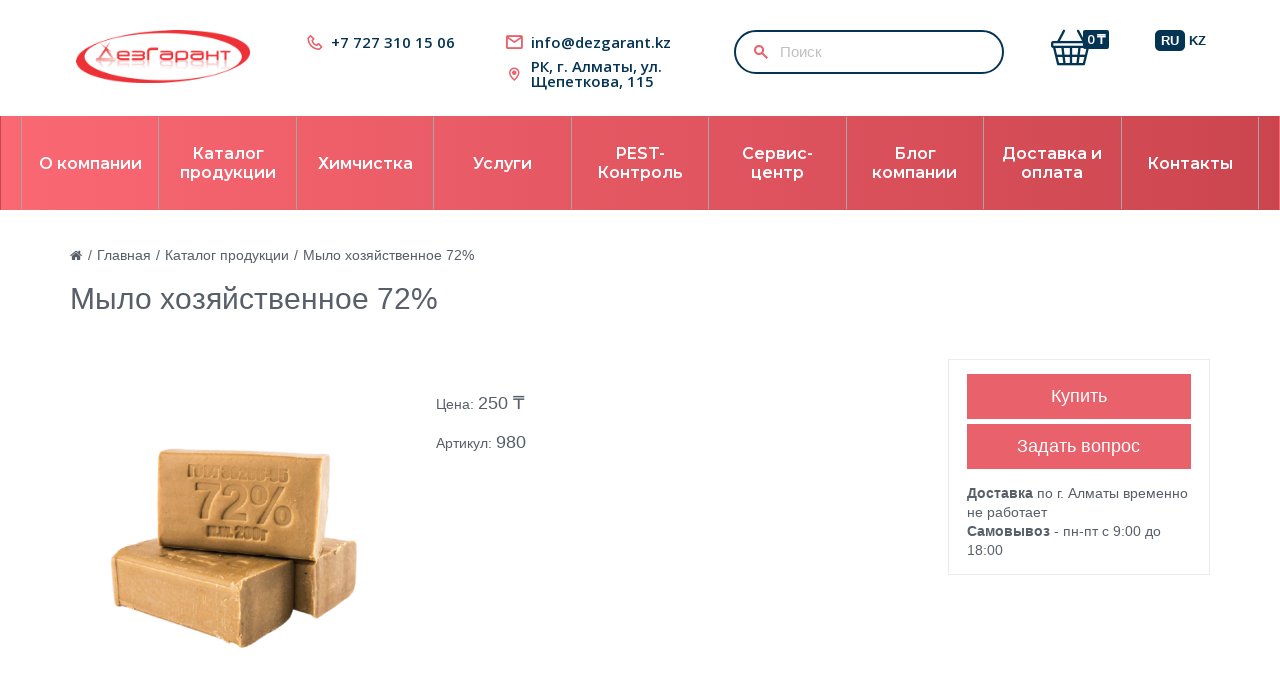

--- FILE ---
content_type: text/html; charset=utf-8
request_url: https://dezgarant.kz/dez-shop/mylo-khozyajstvennoe-65
body_size: 8139
content:
 <!DOCTYPE html>
<html dir="ltr" lang="ru">
<head>

<!-- Google tag (gtag.js) -->
<script async src="https://www.googletagmanager.com/gtag/js?id=G-ZL6MW67PHQ"></script>
<script>
  window.dataLayer = window.dataLayer || [];
  function gtag(){dataLayer.push(arguments);}
  gtag('js', new Date());

  gtag('config', 'G-ZL6MW67PHQ');
  
</script>
	<title>Мыло хозяйственное 65% купить в Алматы</title>

      
	<meta http-equiv="Content-Type" content="text/html; charset=UTF-8" />
	<base href="https://dezgarant.kz/" />
		<meta name="description" content="Мыло хозяйственное 65% купить в Алматы в магазине бытовой химии ДезГарант. Самая выгодная цена! Мы предлагаем: ✔ Высокое качество товара ✈ Быструю доставку ➜ Звоните ☎+7 (727) 338 52 87" />
			<meta name="viewport" content="width=device-width, initial-scale=1" />

	<meta property="og:site_name" content="ТОО «ДезГарант»" />
	<meta property="og:type" content="Product" />
	<meta property="og:title" content="Мыло хозяйственное 65% купить в Алматы" />
	<meta property="og:description" content="Мыло хозяйственное 65% купить в Алматы в магазине бытовой химии ДезГарант. Самая выгодная цена! Мы предлагаем: ✔ Высокое качество товара ✈ Быструю доставку ➜ Звоните ☎+7 (727) 338 52 87" />
	<meta property="og:url" content="https://dezgarant.kz/dez-shop/mylo-khozyajstvennoe-65" />
	<meta property="og:image" content="http://dezgarant.kz/image/cache/catalog/novye-tovary/hoz_inventar/_hozmylo72-x.png" />
	<meta property="og:image:width" content="" />
	<meta property="og:image:height" content="" />

	<meta name="yandex-verification" content="0e8296f6086a1b11" />
	
		<link href="https://dezgarant.kz/dez-shop/mylo-khozyajstvennoe-65" rel="canonical" />
		<link href="https://dezgarant.kz/image/catalog/favicon.png" rel="icon" />
	
	<link href="catalog/view/theme/default/css/template.css" rel="stylesheet"/>
	<!-- new css for header -->
	<link rel="preconnect" href="https://fonts.gstatic.com" />
	<link href="//fonts.googleapis.com/css2?family=Montserrat:wght@400;500;600;700;800;900&family=Open+Sans:wght@600&display=swap" rel="stylesheet">
	<link href="catalog/view/theme/default/css/header_new.css" rel="stylesheet"/>
	<link href="catalog/view/theme/default/css/footer_new.css" rel="stylesheet"/>
	<link href="catalog/view/theme/default/css/cust.css?v=1769390503" rel="stylesheet"/>
	
	<script src="catalog/view/theme/default/js/template.js"></script>
	<script src="catalog/view/javascript/common.js"></script>
	<script src="catalog/view/javascript/ocfilter/nouislider.min.js"></script>
	<script src="catalog/view/javascript/ocfilter/ocfilter.js"></script>
	 
	<script src="catalog/view/javascript/extend.js"></script>
	
</head>
<body class="">
<!-- preloader -->
<div class="areaForLoader">
	<div class="preloader-body"></div>
</div>
<style>
	.areaForLoader {
		/*background: linear-gradient(90deg, #FF4E50 10%, #e3040f 90%);*/
		background: #fff;
		overflow: hidden;
		position: fixed;
		left: 0;
		top: 0;
		right:0;
		bottom:0;
		z-index: 99999;
	}
	.preloader-body {
		height: 40px;
		width: 40px;
		position: absolute;
		left: 50%;
		margin-left: -20px;
		top: 50%;
		margin-top: -20px;
	}
	.preloader-body:before,
	.preloader-body:after {
		content: "";
		height: 40px;
		width: 40px;
		/*border: 8px solid rgba(255,255,255,.5);*/
		border: 8px solid #e3040f;
		border-radius: 10px;
		position: absolute;
		top: 0;
	}

	.preloader-body:before {
		animation: preloader-body 2s infinite linear;
	}

	.preloader-body:after {
		animation: preloader-body2 2s infinite linear;
	}

	@keyframes preloader-body {
		100% {
			transform: rotate(180deg) skew(360deg);
		}
	}

	@keyframes preloader-body2 {
		100% {
			transform: rotate(-180deg) skew(-360deg);
		}
	}
</style>
<div id="panel"></div>
<div class="wrapper">
	<div class="components">
		<div class="overlay js-overlay"></div>
		<div class="burger-block js-burger-block">
			<div class="burger-block__content">
				<div class="burger-block__wrapper">
					<div class="header_white">
													<a href="https://dezgarant.kz/" class="burger-block__logo logo">
								<img src="https://dezgarant.kz/image/catalog/other/DezGarant_logo__1_small.png" alt="ТОО «ДезГарант»" />
							</a>
												<div class="burger-block__close icon icon__close-big js-burger-block-close"></div>
					</div>
											<div class="burger-block__nav">
							<nav>
																<a href="/o-kompanii">О компании</a>
																<a href="/dez-shop/">Каталог продукции</a>
																<a href="/cleaning">Химчистка</a>
																<a href="/uslugi/">Услуги</a>
																<a href="/pest-control/">PEST-Контроль</a>
																<a href="/remont-opryskivateley-almaty/">Сервис-центр</a>
																<a href="/poleznaya-informatsiya/">Блог компании</a>
																<a href="/dostavka_i_oplata/">Доставка и оплата</a>
																<a href="/contact-us/">Контакты</a>
															</nav>
						</div>
										  <form action="https://dezgarant.kz/index.php?route=common/language/language" method="post" enctype="multipart/form-data" class="header__language language">
                  <a href="ru-ru" class="active">RU</a>
                        <a href="kz-kz">KZ</a>
              <input type="hidden" name="code" value="" />
    <input type="hidden" name="redirect" value="https://dezgarant.kz/dez-shop/mylo-khozyajstvennoe-65" />
  </form>
  				</div>
			</div>
		</div>
	</div>
	<header class="header">
		<div class="container">
			<div class="header__content">
								<a href="https://dezgarant.kz/" class="header__logo logo">
					<img src="https://dezgarant.kz/image/catalog/other/DezGarant_logo__1_small.png" alt="ТОО «ДезГарант»" />
				</a>
								<div class="header__numbers">
					<a href="tel: +77273101506">
					<div class="icon icon__phone"></div>
					<span>+7 727 310 15 06</span>
					</a>
									</div>
				<div class="header__info">
					<div class="header__email">
						<a href="mailto: info@dezgarant.kz"
						><div class="icon icon__mail"></div>
							<span>info@dezgarant.kz</span></a
						>
					</div>
					<div class="header__location">
						<div class="icon icon__location-outline"></div>
						<span>РК, г. Алматы, ул. Щепеткова, 115</span>
					</div>
				</div>
				<div id="search" class="header__search search">
	<label class="search__icon icon icon__search-small"></label>
	<input type="search" name="search" value="" placeholder="Поиск" />

	
	<button type="button" style="display: none"></button>
</div>
<style>
	@media (min-width:575px) and (max-width: 1199.98px) {
		.mobile .header__search {
			display: block !important;
			max-width: 100%;
		}
	}
</style>				<div class="header__cart cart-header">
	<a href="https://dezgarant.kz/index.php?route=checkout/buy" class="cart-header__content">
		<div class="cart-header__icon icon icon__cart"></div>
		<span>0 ₸</span>
	</a>
</div>
				<div class="header__burger-menu burger-menu menu-icon-wrapper js-burger-menu">
					<div class="menu-icon"></div>
				</div>
				  <form action="https://dezgarant.kz/index.php?route=common/language/language" method="post" enctype="multipart/form-data" class="header__language language">
                  <a href="ru-ru" class="active">RU</a>
                        <a href="kz-kz">KZ</a>
              <input type="hidden" name="code" value="" />
    <input type="hidden" name="redirect" value="https://dezgarant.kz/dez-shop/mylo-khozyajstvennoe-65" />
  </form>
  			</div>
			<div class="header__content header__content--hide mobile">
				<div class="header__cart cart-header">
	<a href="https://dezgarant.kz/index.php?route=checkout/buy" class="cart-header__content">
		<div class="cart-header__icon icon icon__cart"></div>
		<span>0 ₸</span>
	</a>
</div>
				<div id="search" class="header__search search">
	<label class="search__icon icon icon__search-small"></label>
	<input type="search" name="search" value="" placeholder="Поиск" />

	
	<button type="button" style="display: none"></button>
</div>
<style>
	@media (min-width:575px) and (max-width: 1199.98px) {
		.mobile .header__search {
			display: block !important;
			max-width: 100%;
		}
	}
</style>			</div>
		</div>
	</header>
				<div class="navbar">
			<div class="navbar__container">
				<div class="navbar__content">
					<nav>
						<ul>
														<li><a href="/o-kompanii">О компании</a></li>
														<li><a href="/dez-shop/">Каталог продукции</a></li>
														<li><a href="/cleaning">Химчистка</a></li>
														<li><a href="/uslugi/">Услуги</a></li>
														<li><a href="/pest-control/">PEST-Контроль</a></li>
														<li><a href="/remont-opryskivateley-almaty/">Сервис-центр</a></li>
														<li><a href="/poleznaya-informatsiya/">Блог компании</a></li>
														<li><a href="/dostavka_i_oplata/">Доставка и оплата</a></li>
														<li><a href="/contact-us/">Контакты</a></li>
													</ul>
					</nav>
				</div>
			</div>
		</div>
	<div class="container">
	<div class="row  notmain">
		<div class="col col-md-12 maincontent" id="product">
			
			<input type="hidden" name="quantity" value="1" size="2" id="input-quantity" class="form-control" />
			<input type="hidden" name="product_id" value="1095" />
			
			
			<div class="js-brcrtitle">
				<ul id="breadcrumbs" class="list-unstyled clearfix">
					
					<li class="main">
						<a href="/">
							<i title=""></i>
						</a>
					</li>
					<li>
						<span>/</span>
					</li>
																	<li>
							<a href="https://dezgarant.kz/" title="Главная">
								<span>Главная</span>
							</a>
						</li>
						<li><span>/</span></li>																	<li>
							<a href="https://dezgarant.kz/dez-shop/" title="Каталог продукции">
								<span>Каталог продукции</span>
							</a>
						</li>
						<li><span>/</span></li>																	<li>
							<a href="https://dezgarant.kz/dez-shop/mylo-khozyajstvennoe-65" title="Мыло хозяйственное 72%">
								<span>Мыло хозяйственное 72%</span>
							</a>
						</li>
															</ul>
			</div>
			<div class="js-ttl">
				<div class="page-header"><h1>Мыло хозяйственное 72%</h1></div>
			</div>
			<div class="sidebar-menu visible-xs visible-sm"></div>
			<div class="row">
				<div class="js-detail js-element col col-md-12" data-elementname="Мыло хозяйственное 72%" >
					<div class="row">
						<div class="col col-md-9">
							<div class="row">
								<div class="col col-md-5">
									<div class="row">
										<div class="col col-md-12 pic">
											<img u="image" border="0" src="https://dezgarant.kz/image/cache/catalog/novye-tovary/hoz_inventar/_hozmylo72-500x500.png" alt="Мыло хозяйственное 72%" title="Мыло хозяйственное 72%" name="large_img" />
										</div>
										<div class="col col-md-12">
											<div class="thumbs">
												<div class="owl small-image-products" data-changespeed="500" data-changedelay="8000" data-margin="25" data-responsive='{"0":{"items":"1"},"768":{"items":"2"},"991":{"items":"3"}}'>
																									</div>
											</div>
										</div>
										<script type="text/javascript"><!--
											var img1 = $('.img-1').attr('src');
											$('a[title=1]').click(function() {
												$('img[name=large_img]').attr('src',img1);
											});
											var img2 = $('.img-2').attr('src');
											$('a[title=2]').click(function() {
												$('img[name=large_img]').attr('src',img2);
											});
											var img3 = $('.img-3').attr('src');
											$('a[title=3]').click(function() {
												$('img[name=large_img]').attr('src',img3);
											});
											var img4 = $('.img-4').attr('src');
											$('a[title=4]').click(function() {
												$('img[name=large_img]').attr('src',img4);
											});
											var img5 = $('.img-5').attr('src');
											$('a[title=5]').click(function() {
												$('img[name=large_img]').attr('src',img5);
											});
											var img6 = $('.img-6').attr('src');
											$('a[title=6]').click(function() {
												$('img[name=large_img]').attr('src',img6);
											});
											var img7 = $('.img-7').attr('src');
											$('a[title=7]').click(function() {
												$('img[name=large_img]').attr('src',img7);
											});
											var img8 = $('.img-8').attr('src');
											$('a[title=8]').click(function() {
												$('img[name=large_img]').attr('src',img8);
											});
											var img9 = $('.img-9').attr('src');
											$('a[title=9]').click(function() {
												$('img[name=large_img]').attr('src',img9);
											});
											var img10 = $('.img-10').attr('src');
											$('a[title=10]').click(function() {
												$('img[name=large_img]').attr('src',img10);
											});
											$('img[name=large_img]').attr('src',img1);
										//--></script>
									</div>
								</div>
								<div class="col col-md-7">
									<div class="row">
										<div class="col col-md-12 ">
											<div class="row">
												<div class="col col-md-12 ">
													
																										
												</div>
											</div>
										</div>
										<div class="row">
											<div class="col col-md-12 ">
												<div style="padding: 15px;">
																									</div>
											</div>
										</div>
										<div class="col col-md-12 brcrtitle">
											<div class="brcr"></div>
											<div class="ttl"></div>
										</div>
										<div class="col col-md-12 prices">
																							<div>
													Цена: <span class="price_select_result  price cool new" product_price="250">250 ₸</span>
												</div>
																						</div>
																					<div class="col col-md-12 prices ">
												<div>
													Артикул: <span class="price cool new product_articul">980</span>
												</div>
												
											</div>
																													</div>
								</div>
							</div>
						</div>
						<div class="col col-md-3">
							<div class="buyblock">
								<div class="row">
									<div class="col col-md-12 buybtns">
										<button type="button" id="button-cart" data-loading-text="Загрузка..." class="btn btn-primary btn-lg btn-block">Купить</button>
										<a class="btn btn-primary btn-lg btn-block  fancyajax fancybox.ajax clearfix" href="/index.php?route=advice/forms/html&type=callback" title="Задайте свой вопрос" >Задать вопрос</a>
									</div>
									<div class="col col-md-12 delivery">
									<b>Доставка</b> по г. Алматы временно не работает<br /> <b>Самовывоз</b> - пн-пт с 9:00 до 18:00<br />										
									</div>
									<!--<div class="col col-md-12 yashare">
										<span></span>
										<div class="yashare-auto-init" data-yashareL10n="ru" data-yashareType="none" data-yashareQuickServices="facebook,twitter,gplus"></div>
									</div>-->

									<!-- AddThis Button END -->






								</div>
							</div>
						</div>
					</div>
						
					<div class="row part2">
						<div class="col col-md-12">
							<a name="tabs"></a>
							<div class="tabs">
								<ul class="nav nav-tabs">
																			<li class="active"><a class="detailtext" href="#description" data-toggle="tab" aria-expanded="true">Описание</a></li>
																												<li><a class="detailtext" href="#characteristic" data-toggle="tab" aria-expanded="true">Характеристики</a></li>
									
									                        <li><a href="#tab-review" data-toggle="tab">Отзывов (0)</a></li>
            
																		
								</ul>
								<div class="tab-content">
									<div class="tab-pane fade active in" id="description">
										<p><span style="color: #424242;">Хозяйственное мыло является выгодной альтернативой другим моющим средствам, производится из натурального природного сырья и предназначено для санитарно-гигиенических и хозяйственных целей: мытья рук, посуды, стирки в горячей и холодной воде.</span></p>
<ul>
<li><span style="color: #424242;">Вес: 200 г.</span></li>
<li><span style="color: #424242;">Отдушка: отсутствует.</span></li>
<li><span style="color: #424242;">Количество в упаковке: 1 шт..</span></li>
<li><span style="color: #424242;">Назначение: для мытья рук, для стирки.</span></li>
<li><span style="color: #424242;">Эффект от использования: против пятен.</span></li>
<li><span style="color: #424242;">Содержание жирных кислот: 65 %.</span></li>
<li><span style="color: #424242;">Соответствует требованиям ГОСТа: ГОСТ 30266-95.</span></li>
<li><span style="color: #424242;">Производитель: Россия.</span></li>
</ul>									</div>
									<div class="tab-pane" id="characteristic">
										<div class="col-md-6">
											<table class="table">
																																							<tr><td>Предназначение</td><td>для мытья рук, посуды, стирки в горячей и холодной воде.</td></tr>
																											<tr><td>Вес:</td><td>200 г</td></tr>
																																				</table>
										</div>
									</div>






            <div class="tab-pane" id="tab-review">
              <form class="form-horizontal" id="form-review">
                <div id="review"></div>
                <h2>Написать отзыв</h2>
                                <div class="form-group required">
                  <div class="col-sm-12">
                    <label class="control-label" for="input-name">Ваше имя:</label>
                    <input type="text" name="name" value="" id="input-name" class="form-control" />
                  </div>
                </div>
                <div class="form-group required">
                  <div class="col-sm-12">
                    <label class="control-label" for="input-review">Ваш отзыв:</label>
                    <textarea name="text" rows="5" id="input-review" class="form-control"></textarea>
                    <div class="help-block"><span style="color: #FF0000;">Примечание:</span> HTML разметка не поддерживается! Используйте обычный текст.</div>
                  </div>
                </div>
                <div class="form-group required">
                  <div class="col-sm-12">
                    <label class="control-label">Оценка:</label>
                    &nbsp;&nbsp;&nbsp; Плохо&nbsp;
                    <input type="radio" name="rating" value="1" />
                    &nbsp;
                    <input type="radio" name="rating" value="2" />
                    &nbsp;
                    <input type="radio" name="rating" value="3" />
                    &nbsp;
                    <input type="radio" name="rating" value="4" />
                    &nbsp;
                    <input type="radio" name="rating" value="5" />
                    &nbsp;Хорошо</div>
                </div>
                <script src="//www.google.com/recaptcha/api.js" type="text/javascript"></script>
<fieldset>
  <legend>Защита от роботов</legend>
  <div class="form-group required">
        <label class="col-sm-2 control-label">Введите код в поле ниже</label>
    <div class="col-sm-10">
      <div class="g-recaptcha" data-sitekey="6LfsgYMUAAAAABd4uH-C2wMzwXMh-ysqWkscYTyO"></div>
          </div>
      </div>
</fieldset>
                <div class="buttons clearfix">
                  <div class="pull-right">
                    <button type="button" id="button-review" data-loading-text="Загрузка..." class="btn btn-primary">Отправить отзыв</button>
                  </div>
                </div>
                              </form>
            </div>
            			


	  









									<div class="tab-pane" id="download">
																			</div>
									
									

								</div>
								
							</div>
						</div>
					</div>
				</div>
			</div>
		</div>
	</div>
</div>
<script type="text/javascript"><!--
	$(function(){
		var product_img = $(".pic img").attr("src");
		var product_articul = $(".product_articul").html();
		$(".price_select input").change(function(){
			$tr = $(this).closest("tr");
			$option_image = $tr.find(".option_image img");
			$option_articul = $tr.find(".option_articul span");
			if($option_image.length > 0){
				$(".pic img").attr("src", $option_image.attr("src"));
			}else{
				$(".pic img").attr("src", product_img);
			}
			if($option_articul.length > 0){
				$(".product_articul").html($option_articul.html());
			}else{
				$(".product_articul").html(product_articul);
			}
			product_price = parseInt($("[product_price]").attr("product_price"));
			price = parseInt($(this).attr("price"));
			$(".price_select_result").html(product_price + price + " тг.");
		});
		$(".price_select input").eq(0).prop("checked", "checked");
		$(".price_select input").eq(0).trigger("change");
	});
//--></script>
<script type="text/javascript"><!--
	$('select[name=\'recurring_id\'], input[name="quantity"]').change(function(){
		$.ajax({
			url: 'index.php?route=product/product/getRecurringDescription',
			type: 'post',
			data: $('input[name=\'product_id\'], input[name=\'quantity\'], select[name=\'recurring_id\']'),
			dataType: 'json',
			beforeSend: function() {
				$('#recurring-description').html('');
			},
			success: function(json) {
				$('.alert, .text-danger').remove();
				
				if (json['success']) {
					$('#recurring-description').html(json['success']);
				}
			}
		});
	});
//--></script>
<script type="text/javascript"><!--
	$('#button-cart').on('click', function() {
		$.ajax({
			url: 'index.php?route=checkout/cart/add',
			type: 'post',
			data: $('#product input[type=\'text\'], #product input[type=\'hidden\'], #product input[type=\'radio\']:checked, #product input[type=\'checkbox\']:checked, #product select, #product textarea'),
			dataType: 'json',
			beforeSend: function() {
				$('#button-cart').button('loading');
			},
			complete: function() {
				$('#button-cart').button('reset');
			},
			success: function(json) {
				$('.alert, .text-danger').remove();
				$('.form-group').removeClass('has-error');
				
				if (json['error']) {
					if (json['error']['option']) {
						for (i in json['error']['option']) {
							var element = $('#input-option' + i.replace('_', '-'));
							
							if (element.parent().hasClass('input-group')) {
								element.parent().after('<div class="text-danger">' + json['error']['option'][i] + '</div>');
								} else {
								element.after('<div class="text-danger">' + json['error']['option'][i] + '</div>');
							}
						}
					}
					
					if (json['error']['recurring']) {
						$('select[name=\'recurring_id\']').after('<div class="text-danger">' + json['error']['recurring'] + '</div>');
					}
					
					// Highlight any found errors
					$('.text-danger').parent().addClass('has-error');
				}
				
				if (json['success']) {
					$('.breadcrumb').after('<div class="alert alert-success">' + json['success'] + '<button type="button" class="close" data-dismiss="alert">&times;</button></div>');
					
					$('#cart > button').html('<span id="cart-total"><i class="fa fa-shopping-cart"></i> ' + json['total'] + '</span>');
					
					$('html, body').animate({ scrollTop: 0 }, 'slow');
					
					$('#cart > ul').load('index.php?route=common/cart/info ul li');
				}
			},
			error: function(xhr, ajaxOptions, thrownError) {
				alert(thrownError + "\r\n" + xhr.statusText + "\r\n" + xhr.responseText);
			}
		});
	});
//--></script>
<script type="text/javascript"><!--
	$('button[id^=\'button-upload\']').on('click', function() {
		var node = this;
		
		$('#form-upload').remove();
		
		$('body').prepend('<form enctype="multipart/form-data" id="form-upload" style="display: none;"><input type="file" name="file" /></form>');
		
		$('#form-upload input[name=\'file\']').trigger('click');
		
		if (typeof timer != 'undefined') {
			clearInterval(timer);
		}
		
		timer = setInterval(function() {
			if ($('#form-upload input[name=\'file\']').val() != '') {
				clearInterval(timer);
				
				$.ajax({
					url: 'index.php?route=tool/upload',
					type: 'post',
					dataType: 'json',
					data: new FormData($('#form-upload')[0]),
					cache: false,
					contentType: false,
					processData: false,
					beforeSend: function() {
						$(node).button('loading');
					},
					complete: function() {
						$(node).button('reset');
					},
					success: function(json) {
						$('.text-danger').remove();
						
						if (json['error']) {
							$(node).parent().find('input').after('<div class="text-danger">' + json['error'] + '</div>');
						}
						
						if (json['success']) {
							alert(json['success']);
							
							$(node).parent().find('input').val(json['code']);
						}
					},
					error: function(xhr, ajaxOptions, thrownError) {
						alert(thrownError + "\r\n" + xhr.statusText + "\r\n" + xhr.responseText);
					}
				});
			}
		}, 500);
	});
//--></script>
<script type="text/javascript"><!--
	$('#review').delegate('.pagination a', 'click', function(e) {
		e.preventDefault();
		
		$('#review').fadeOut('slow');
		
		$('#review').load(this.href);
		
		$('#review').fadeIn('slow');
	});
	
	$('#review').load('index.php?route=product/product/review&product_id=1095');
	
	$('#button-review').on('click', function() {
		$.ajax({
			url: 'index.php?route=product/product/write&product_id=1095',
			type: 'post',
			dataType: 'json',
			data: $("#form-review").serialize(),
			beforeSend: function() {
				$('#button-review').button('loading');
			},
			complete: function() {
				$('#button-review').button('reset');
			},
			success: function(json) {
				$('.alert-success, .alert-danger').remove();
				
				if (json['error']) {
					$('#review').after('<div class="alert alert-danger"><i class="fa fa-exclamation-circle"></i> ' + json['error'] + '</div>');
				}
				
				if (json['success']) {
					$('#review').after('<div class="alert alert-success"><i class="fa fa-check-circle"></i> ' + json['success'] + '</div>');
					
					$('input[name=\'name\']').val('');
					$('textarea[name=\'text\']').val('');
					$('input[name=\'rating\']:checked').prop('checked', false);
				}
			}
		});
	});
	
	$(document).ready(function() {
		/* $('.thumbnails').magnificPopup({
			type:'image',
			delegate: 'a',
			gallery: {
			enabled:true
			}
		}); */
	});
//--></script>
<footer class="footer">
	<div class="footer__content">
		<div class="container">
			<div class="footer__column">
				<a href="#" class="footer__logo logo"
				><img src="catalog/view/theme/default/images/png/logo_dezgarant.png" alt="Logo"
					/></a>
				<div class="footer__address">
					<strong>Адрес магаза</strong>
					<div class="footer__item">
						<div class="icon icon__location-outline"></div>
						<span>г. Алматы, ул. Щепеткова 115</span>
					</div>
				</div>
				<div class="footer__email">
					<a href="mailto:info@dezgarant.kz" class="footer__item">
						<div class="icon icon__mail"></div>
						<span>info@dezgarant.kz</span>
					</a>
				</div>
				<div class="footer__numbers">
					<div class="footer__number">
						<a href="tel:+77273101506" class="footer__item">
							<div class="icon icon__phone"></div>
							<span>+7 (727) 310 15–06</span>
						</a>
					</div>
					<div class="footer__number">
						<a href="tel:+77273101506" class="footer__item">
							<div class="icon icon__phone"></div>
							<span>+7 (727) 310 15–06</span>
						</a>
					</div>
				</div>

				<div class="footer__working">
					<span>Пн–Пт 9:00–18:00</span><span>Сб 10:00–16:00</span><span>Вс выходной</span>
				</div>
				<div class="footer__social social-footer">
					<div class="social-footer__items">
						<a href="https://www.instagram.com/dezgarant_almaty/" class="social-footer__item icon icon__instagram"></a>
					</div>
				</div>
			</div>

<iframe width="100%" height="480px" src="https://u014015.stepform.io/JvOghBp" frameborder="0"></iframe>
 
			<div class="footer__map ibg">
				<img data-src="catalog/view/theme/default/images/png/map.png" alt="" width="691" height="581" data-lozad>
			</div>
		</div>
	</div>
	<div class="footer__bottom">
		<div class="container">
			<div class="footer__copyright">
				<span>ТОО «ДезГарант» 2012</span>
				<span> 2025 © Все права защищены</span>
			</div>
			
		</div>
	</div>
</footer>
<script src="catalog/view/theme/default/js/main.js"></script>
<script>
	function loadCSS(hf) {
		var ms=document.createElement("link");ms.rel="stylesheet";
		ms.href=hf;document.getElementsByTagName("head")[0].appendChild(ms);
	}
	loadCSS("catalog/view/theme/default/stylesheet/ocfilter/ocfilter.css");
	loadCSS("catalog/view/javascript/ocfilter/nouislider.min.css");
	loadCSS("catalog/view/theme/default/css/helper.css");
	//loadCSS("https://fonts.googleapis.com/css?family=PT+Sans:400,700|Roboto:500,300,400");

	loadCSS("catalog/view/theme/default/css/style.css");
</script>
<script>var scr = {"scripts":[
			{"src" : "/catalog/view/javascript/noty/packaged/jquery.noty.packaged.min.js", "async" : false},
			{"src" : "catalog/view/javascript/helper.js", "async" : false}
			//{"src" : "", "async" : false},
			//{"src" : "", "async" : false}
			]};!function(t,n,r){"use strict";var c=function(t){if("[object Array]"!==Object.prototype.toString.call(t))return!1;for(var r=0;r<t.length;r++){var c=n.createElement("script"),e=t[r];c.src=e.src,c.async=e.async,n.body.appendChild(c)}return!0};t.addEventListener?t.addEventListener("load",function(){c(r.scripts);},!1):t.attachEvent?t.attachEvent("onload",function(){c(r.scripts)}):t.onload=function(){c(r.scripts)}}(window,document,scr);</script>


<link href="/catalog/view/javascript/font-awesome/css/font-awesome.min.css" type="text/css"  rel="stylesheet" />
<script>
	$('.maincontent').removeClass('col-md-9 col-md-push-3').addClass('col-md-12');

	$preloader = $('.areaForLoader'),
			$loader = $preloader.find('.preloader-body');
	$loader.fadeOut();
	$preloader.delay(350).fadeOut('slow');
</script>

<script>
	$(document).ready(function(){
		$('.phone a').click(function(){
			gtag('event', 'phone', { 'event_category' : 'phone', 'event_action' : 'click', 'event_label' : 'phone'});
			return true;
		})

		$('.form_consultation').submit(function(){
			gtag('event', 'consultations', { 'event_category' : 'consultation', 'event_action' : 'send', 'event_label' : 'consultation'});
			console.log(1);
			return true;
		})

		$('.mainform .btn.btn-primary.btn-group-lg.submit_form').click(function(){
			gtag('event', 'callback', { 'event_category' : 'callback', 'event_action' : 'send', 'event_label' : 'callback'});
			console.log(2);
			return true;
		})
	})
</script>


            <script>
            $(function(){
                const observer = lozad('[data-lozad]');
                observer.observe();
            })
            </script>
            
</body>
</html>

--- FILE ---
content_type: text/html; charset=utf-8
request_url: https://dezgarant.kz/index.php?route=product/product/review&product_id=1095
body_size: -381
content:
<div class="text-right"></div>
<p></p>


--- FILE ---
content_type: text/html; charset=utf-8
request_url: https://www.google.com/recaptcha/api2/anchor?ar=1&k=6LfsgYMUAAAAABd4uH-C2wMzwXMh-ysqWkscYTyO&co=aHR0cHM6Ly9kZXpnYXJhbnQua3o6NDQz&hl=en&v=PoyoqOPhxBO7pBk68S4YbpHZ&size=normal&anchor-ms=20000&execute-ms=30000&cb=c8hwz0tr7xtu
body_size: 49422
content:
<!DOCTYPE HTML><html dir="ltr" lang="en"><head><meta http-equiv="Content-Type" content="text/html; charset=UTF-8">
<meta http-equiv="X-UA-Compatible" content="IE=edge">
<title>reCAPTCHA</title>
<style type="text/css">
/* cyrillic-ext */
@font-face {
  font-family: 'Roboto';
  font-style: normal;
  font-weight: 400;
  font-stretch: 100%;
  src: url(//fonts.gstatic.com/s/roboto/v48/KFO7CnqEu92Fr1ME7kSn66aGLdTylUAMa3GUBHMdazTgWw.woff2) format('woff2');
  unicode-range: U+0460-052F, U+1C80-1C8A, U+20B4, U+2DE0-2DFF, U+A640-A69F, U+FE2E-FE2F;
}
/* cyrillic */
@font-face {
  font-family: 'Roboto';
  font-style: normal;
  font-weight: 400;
  font-stretch: 100%;
  src: url(//fonts.gstatic.com/s/roboto/v48/KFO7CnqEu92Fr1ME7kSn66aGLdTylUAMa3iUBHMdazTgWw.woff2) format('woff2');
  unicode-range: U+0301, U+0400-045F, U+0490-0491, U+04B0-04B1, U+2116;
}
/* greek-ext */
@font-face {
  font-family: 'Roboto';
  font-style: normal;
  font-weight: 400;
  font-stretch: 100%;
  src: url(//fonts.gstatic.com/s/roboto/v48/KFO7CnqEu92Fr1ME7kSn66aGLdTylUAMa3CUBHMdazTgWw.woff2) format('woff2');
  unicode-range: U+1F00-1FFF;
}
/* greek */
@font-face {
  font-family: 'Roboto';
  font-style: normal;
  font-weight: 400;
  font-stretch: 100%;
  src: url(//fonts.gstatic.com/s/roboto/v48/KFO7CnqEu92Fr1ME7kSn66aGLdTylUAMa3-UBHMdazTgWw.woff2) format('woff2');
  unicode-range: U+0370-0377, U+037A-037F, U+0384-038A, U+038C, U+038E-03A1, U+03A3-03FF;
}
/* math */
@font-face {
  font-family: 'Roboto';
  font-style: normal;
  font-weight: 400;
  font-stretch: 100%;
  src: url(//fonts.gstatic.com/s/roboto/v48/KFO7CnqEu92Fr1ME7kSn66aGLdTylUAMawCUBHMdazTgWw.woff2) format('woff2');
  unicode-range: U+0302-0303, U+0305, U+0307-0308, U+0310, U+0312, U+0315, U+031A, U+0326-0327, U+032C, U+032F-0330, U+0332-0333, U+0338, U+033A, U+0346, U+034D, U+0391-03A1, U+03A3-03A9, U+03B1-03C9, U+03D1, U+03D5-03D6, U+03F0-03F1, U+03F4-03F5, U+2016-2017, U+2034-2038, U+203C, U+2040, U+2043, U+2047, U+2050, U+2057, U+205F, U+2070-2071, U+2074-208E, U+2090-209C, U+20D0-20DC, U+20E1, U+20E5-20EF, U+2100-2112, U+2114-2115, U+2117-2121, U+2123-214F, U+2190, U+2192, U+2194-21AE, U+21B0-21E5, U+21F1-21F2, U+21F4-2211, U+2213-2214, U+2216-22FF, U+2308-230B, U+2310, U+2319, U+231C-2321, U+2336-237A, U+237C, U+2395, U+239B-23B7, U+23D0, U+23DC-23E1, U+2474-2475, U+25AF, U+25B3, U+25B7, U+25BD, U+25C1, U+25CA, U+25CC, U+25FB, U+266D-266F, U+27C0-27FF, U+2900-2AFF, U+2B0E-2B11, U+2B30-2B4C, U+2BFE, U+3030, U+FF5B, U+FF5D, U+1D400-1D7FF, U+1EE00-1EEFF;
}
/* symbols */
@font-face {
  font-family: 'Roboto';
  font-style: normal;
  font-weight: 400;
  font-stretch: 100%;
  src: url(//fonts.gstatic.com/s/roboto/v48/KFO7CnqEu92Fr1ME7kSn66aGLdTylUAMaxKUBHMdazTgWw.woff2) format('woff2');
  unicode-range: U+0001-000C, U+000E-001F, U+007F-009F, U+20DD-20E0, U+20E2-20E4, U+2150-218F, U+2190, U+2192, U+2194-2199, U+21AF, U+21E6-21F0, U+21F3, U+2218-2219, U+2299, U+22C4-22C6, U+2300-243F, U+2440-244A, U+2460-24FF, U+25A0-27BF, U+2800-28FF, U+2921-2922, U+2981, U+29BF, U+29EB, U+2B00-2BFF, U+4DC0-4DFF, U+FFF9-FFFB, U+10140-1018E, U+10190-1019C, U+101A0, U+101D0-101FD, U+102E0-102FB, U+10E60-10E7E, U+1D2C0-1D2D3, U+1D2E0-1D37F, U+1F000-1F0FF, U+1F100-1F1AD, U+1F1E6-1F1FF, U+1F30D-1F30F, U+1F315, U+1F31C, U+1F31E, U+1F320-1F32C, U+1F336, U+1F378, U+1F37D, U+1F382, U+1F393-1F39F, U+1F3A7-1F3A8, U+1F3AC-1F3AF, U+1F3C2, U+1F3C4-1F3C6, U+1F3CA-1F3CE, U+1F3D4-1F3E0, U+1F3ED, U+1F3F1-1F3F3, U+1F3F5-1F3F7, U+1F408, U+1F415, U+1F41F, U+1F426, U+1F43F, U+1F441-1F442, U+1F444, U+1F446-1F449, U+1F44C-1F44E, U+1F453, U+1F46A, U+1F47D, U+1F4A3, U+1F4B0, U+1F4B3, U+1F4B9, U+1F4BB, U+1F4BF, U+1F4C8-1F4CB, U+1F4D6, U+1F4DA, U+1F4DF, U+1F4E3-1F4E6, U+1F4EA-1F4ED, U+1F4F7, U+1F4F9-1F4FB, U+1F4FD-1F4FE, U+1F503, U+1F507-1F50B, U+1F50D, U+1F512-1F513, U+1F53E-1F54A, U+1F54F-1F5FA, U+1F610, U+1F650-1F67F, U+1F687, U+1F68D, U+1F691, U+1F694, U+1F698, U+1F6AD, U+1F6B2, U+1F6B9-1F6BA, U+1F6BC, U+1F6C6-1F6CF, U+1F6D3-1F6D7, U+1F6E0-1F6EA, U+1F6F0-1F6F3, U+1F6F7-1F6FC, U+1F700-1F7FF, U+1F800-1F80B, U+1F810-1F847, U+1F850-1F859, U+1F860-1F887, U+1F890-1F8AD, U+1F8B0-1F8BB, U+1F8C0-1F8C1, U+1F900-1F90B, U+1F93B, U+1F946, U+1F984, U+1F996, U+1F9E9, U+1FA00-1FA6F, U+1FA70-1FA7C, U+1FA80-1FA89, U+1FA8F-1FAC6, U+1FACE-1FADC, U+1FADF-1FAE9, U+1FAF0-1FAF8, U+1FB00-1FBFF;
}
/* vietnamese */
@font-face {
  font-family: 'Roboto';
  font-style: normal;
  font-weight: 400;
  font-stretch: 100%;
  src: url(//fonts.gstatic.com/s/roboto/v48/KFO7CnqEu92Fr1ME7kSn66aGLdTylUAMa3OUBHMdazTgWw.woff2) format('woff2');
  unicode-range: U+0102-0103, U+0110-0111, U+0128-0129, U+0168-0169, U+01A0-01A1, U+01AF-01B0, U+0300-0301, U+0303-0304, U+0308-0309, U+0323, U+0329, U+1EA0-1EF9, U+20AB;
}
/* latin-ext */
@font-face {
  font-family: 'Roboto';
  font-style: normal;
  font-weight: 400;
  font-stretch: 100%;
  src: url(//fonts.gstatic.com/s/roboto/v48/KFO7CnqEu92Fr1ME7kSn66aGLdTylUAMa3KUBHMdazTgWw.woff2) format('woff2');
  unicode-range: U+0100-02BA, U+02BD-02C5, U+02C7-02CC, U+02CE-02D7, U+02DD-02FF, U+0304, U+0308, U+0329, U+1D00-1DBF, U+1E00-1E9F, U+1EF2-1EFF, U+2020, U+20A0-20AB, U+20AD-20C0, U+2113, U+2C60-2C7F, U+A720-A7FF;
}
/* latin */
@font-face {
  font-family: 'Roboto';
  font-style: normal;
  font-weight: 400;
  font-stretch: 100%;
  src: url(//fonts.gstatic.com/s/roboto/v48/KFO7CnqEu92Fr1ME7kSn66aGLdTylUAMa3yUBHMdazQ.woff2) format('woff2');
  unicode-range: U+0000-00FF, U+0131, U+0152-0153, U+02BB-02BC, U+02C6, U+02DA, U+02DC, U+0304, U+0308, U+0329, U+2000-206F, U+20AC, U+2122, U+2191, U+2193, U+2212, U+2215, U+FEFF, U+FFFD;
}
/* cyrillic-ext */
@font-face {
  font-family: 'Roboto';
  font-style: normal;
  font-weight: 500;
  font-stretch: 100%;
  src: url(//fonts.gstatic.com/s/roboto/v48/KFO7CnqEu92Fr1ME7kSn66aGLdTylUAMa3GUBHMdazTgWw.woff2) format('woff2');
  unicode-range: U+0460-052F, U+1C80-1C8A, U+20B4, U+2DE0-2DFF, U+A640-A69F, U+FE2E-FE2F;
}
/* cyrillic */
@font-face {
  font-family: 'Roboto';
  font-style: normal;
  font-weight: 500;
  font-stretch: 100%;
  src: url(//fonts.gstatic.com/s/roboto/v48/KFO7CnqEu92Fr1ME7kSn66aGLdTylUAMa3iUBHMdazTgWw.woff2) format('woff2');
  unicode-range: U+0301, U+0400-045F, U+0490-0491, U+04B0-04B1, U+2116;
}
/* greek-ext */
@font-face {
  font-family: 'Roboto';
  font-style: normal;
  font-weight: 500;
  font-stretch: 100%;
  src: url(//fonts.gstatic.com/s/roboto/v48/KFO7CnqEu92Fr1ME7kSn66aGLdTylUAMa3CUBHMdazTgWw.woff2) format('woff2');
  unicode-range: U+1F00-1FFF;
}
/* greek */
@font-face {
  font-family: 'Roboto';
  font-style: normal;
  font-weight: 500;
  font-stretch: 100%;
  src: url(//fonts.gstatic.com/s/roboto/v48/KFO7CnqEu92Fr1ME7kSn66aGLdTylUAMa3-UBHMdazTgWw.woff2) format('woff2');
  unicode-range: U+0370-0377, U+037A-037F, U+0384-038A, U+038C, U+038E-03A1, U+03A3-03FF;
}
/* math */
@font-face {
  font-family: 'Roboto';
  font-style: normal;
  font-weight: 500;
  font-stretch: 100%;
  src: url(//fonts.gstatic.com/s/roboto/v48/KFO7CnqEu92Fr1ME7kSn66aGLdTylUAMawCUBHMdazTgWw.woff2) format('woff2');
  unicode-range: U+0302-0303, U+0305, U+0307-0308, U+0310, U+0312, U+0315, U+031A, U+0326-0327, U+032C, U+032F-0330, U+0332-0333, U+0338, U+033A, U+0346, U+034D, U+0391-03A1, U+03A3-03A9, U+03B1-03C9, U+03D1, U+03D5-03D6, U+03F0-03F1, U+03F4-03F5, U+2016-2017, U+2034-2038, U+203C, U+2040, U+2043, U+2047, U+2050, U+2057, U+205F, U+2070-2071, U+2074-208E, U+2090-209C, U+20D0-20DC, U+20E1, U+20E5-20EF, U+2100-2112, U+2114-2115, U+2117-2121, U+2123-214F, U+2190, U+2192, U+2194-21AE, U+21B0-21E5, U+21F1-21F2, U+21F4-2211, U+2213-2214, U+2216-22FF, U+2308-230B, U+2310, U+2319, U+231C-2321, U+2336-237A, U+237C, U+2395, U+239B-23B7, U+23D0, U+23DC-23E1, U+2474-2475, U+25AF, U+25B3, U+25B7, U+25BD, U+25C1, U+25CA, U+25CC, U+25FB, U+266D-266F, U+27C0-27FF, U+2900-2AFF, U+2B0E-2B11, U+2B30-2B4C, U+2BFE, U+3030, U+FF5B, U+FF5D, U+1D400-1D7FF, U+1EE00-1EEFF;
}
/* symbols */
@font-face {
  font-family: 'Roboto';
  font-style: normal;
  font-weight: 500;
  font-stretch: 100%;
  src: url(//fonts.gstatic.com/s/roboto/v48/KFO7CnqEu92Fr1ME7kSn66aGLdTylUAMaxKUBHMdazTgWw.woff2) format('woff2');
  unicode-range: U+0001-000C, U+000E-001F, U+007F-009F, U+20DD-20E0, U+20E2-20E4, U+2150-218F, U+2190, U+2192, U+2194-2199, U+21AF, U+21E6-21F0, U+21F3, U+2218-2219, U+2299, U+22C4-22C6, U+2300-243F, U+2440-244A, U+2460-24FF, U+25A0-27BF, U+2800-28FF, U+2921-2922, U+2981, U+29BF, U+29EB, U+2B00-2BFF, U+4DC0-4DFF, U+FFF9-FFFB, U+10140-1018E, U+10190-1019C, U+101A0, U+101D0-101FD, U+102E0-102FB, U+10E60-10E7E, U+1D2C0-1D2D3, U+1D2E0-1D37F, U+1F000-1F0FF, U+1F100-1F1AD, U+1F1E6-1F1FF, U+1F30D-1F30F, U+1F315, U+1F31C, U+1F31E, U+1F320-1F32C, U+1F336, U+1F378, U+1F37D, U+1F382, U+1F393-1F39F, U+1F3A7-1F3A8, U+1F3AC-1F3AF, U+1F3C2, U+1F3C4-1F3C6, U+1F3CA-1F3CE, U+1F3D4-1F3E0, U+1F3ED, U+1F3F1-1F3F3, U+1F3F5-1F3F7, U+1F408, U+1F415, U+1F41F, U+1F426, U+1F43F, U+1F441-1F442, U+1F444, U+1F446-1F449, U+1F44C-1F44E, U+1F453, U+1F46A, U+1F47D, U+1F4A3, U+1F4B0, U+1F4B3, U+1F4B9, U+1F4BB, U+1F4BF, U+1F4C8-1F4CB, U+1F4D6, U+1F4DA, U+1F4DF, U+1F4E3-1F4E6, U+1F4EA-1F4ED, U+1F4F7, U+1F4F9-1F4FB, U+1F4FD-1F4FE, U+1F503, U+1F507-1F50B, U+1F50D, U+1F512-1F513, U+1F53E-1F54A, U+1F54F-1F5FA, U+1F610, U+1F650-1F67F, U+1F687, U+1F68D, U+1F691, U+1F694, U+1F698, U+1F6AD, U+1F6B2, U+1F6B9-1F6BA, U+1F6BC, U+1F6C6-1F6CF, U+1F6D3-1F6D7, U+1F6E0-1F6EA, U+1F6F0-1F6F3, U+1F6F7-1F6FC, U+1F700-1F7FF, U+1F800-1F80B, U+1F810-1F847, U+1F850-1F859, U+1F860-1F887, U+1F890-1F8AD, U+1F8B0-1F8BB, U+1F8C0-1F8C1, U+1F900-1F90B, U+1F93B, U+1F946, U+1F984, U+1F996, U+1F9E9, U+1FA00-1FA6F, U+1FA70-1FA7C, U+1FA80-1FA89, U+1FA8F-1FAC6, U+1FACE-1FADC, U+1FADF-1FAE9, U+1FAF0-1FAF8, U+1FB00-1FBFF;
}
/* vietnamese */
@font-face {
  font-family: 'Roboto';
  font-style: normal;
  font-weight: 500;
  font-stretch: 100%;
  src: url(//fonts.gstatic.com/s/roboto/v48/KFO7CnqEu92Fr1ME7kSn66aGLdTylUAMa3OUBHMdazTgWw.woff2) format('woff2');
  unicode-range: U+0102-0103, U+0110-0111, U+0128-0129, U+0168-0169, U+01A0-01A1, U+01AF-01B0, U+0300-0301, U+0303-0304, U+0308-0309, U+0323, U+0329, U+1EA0-1EF9, U+20AB;
}
/* latin-ext */
@font-face {
  font-family: 'Roboto';
  font-style: normal;
  font-weight: 500;
  font-stretch: 100%;
  src: url(//fonts.gstatic.com/s/roboto/v48/KFO7CnqEu92Fr1ME7kSn66aGLdTylUAMa3KUBHMdazTgWw.woff2) format('woff2');
  unicode-range: U+0100-02BA, U+02BD-02C5, U+02C7-02CC, U+02CE-02D7, U+02DD-02FF, U+0304, U+0308, U+0329, U+1D00-1DBF, U+1E00-1E9F, U+1EF2-1EFF, U+2020, U+20A0-20AB, U+20AD-20C0, U+2113, U+2C60-2C7F, U+A720-A7FF;
}
/* latin */
@font-face {
  font-family: 'Roboto';
  font-style: normal;
  font-weight: 500;
  font-stretch: 100%;
  src: url(//fonts.gstatic.com/s/roboto/v48/KFO7CnqEu92Fr1ME7kSn66aGLdTylUAMa3yUBHMdazQ.woff2) format('woff2');
  unicode-range: U+0000-00FF, U+0131, U+0152-0153, U+02BB-02BC, U+02C6, U+02DA, U+02DC, U+0304, U+0308, U+0329, U+2000-206F, U+20AC, U+2122, U+2191, U+2193, U+2212, U+2215, U+FEFF, U+FFFD;
}
/* cyrillic-ext */
@font-face {
  font-family: 'Roboto';
  font-style: normal;
  font-weight: 900;
  font-stretch: 100%;
  src: url(//fonts.gstatic.com/s/roboto/v48/KFO7CnqEu92Fr1ME7kSn66aGLdTylUAMa3GUBHMdazTgWw.woff2) format('woff2');
  unicode-range: U+0460-052F, U+1C80-1C8A, U+20B4, U+2DE0-2DFF, U+A640-A69F, U+FE2E-FE2F;
}
/* cyrillic */
@font-face {
  font-family: 'Roboto';
  font-style: normal;
  font-weight: 900;
  font-stretch: 100%;
  src: url(//fonts.gstatic.com/s/roboto/v48/KFO7CnqEu92Fr1ME7kSn66aGLdTylUAMa3iUBHMdazTgWw.woff2) format('woff2');
  unicode-range: U+0301, U+0400-045F, U+0490-0491, U+04B0-04B1, U+2116;
}
/* greek-ext */
@font-face {
  font-family: 'Roboto';
  font-style: normal;
  font-weight: 900;
  font-stretch: 100%;
  src: url(//fonts.gstatic.com/s/roboto/v48/KFO7CnqEu92Fr1ME7kSn66aGLdTylUAMa3CUBHMdazTgWw.woff2) format('woff2');
  unicode-range: U+1F00-1FFF;
}
/* greek */
@font-face {
  font-family: 'Roboto';
  font-style: normal;
  font-weight: 900;
  font-stretch: 100%;
  src: url(//fonts.gstatic.com/s/roboto/v48/KFO7CnqEu92Fr1ME7kSn66aGLdTylUAMa3-UBHMdazTgWw.woff2) format('woff2');
  unicode-range: U+0370-0377, U+037A-037F, U+0384-038A, U+038C, U+038E-03A1, U+03A3-03FF;
}
/* math */
@font-face {
  font-family: 'Roboto';
  font-style: normal;
  font-weight: 900;
  font-stretch: 100%;
  src: url(//fonts.gstatic.com/s/roboto/v48/KFO7CnqEu92Fr1ME7kSn66aGLdTylUAMawCUBHMdazTgWw.woff2) format('woff2');
  unicode-range: U+0302-0303, U+0305, U+0307-0308, U+0310, U+0312, U+0315, U+031A, U+0326-0327, U+032C, U+032F-0330, U+0332-0333, U+0338, U+033A, U+0346, U+034D, U+0391-03A1, U+03A3-03A9, U+03B1-03C9, U+03D1, U+03D5-03D6, U+03F0-03F1, U+03F4-03F5, U+2016-2017, U+2034-2038, U+203C, U+2040, U+2043, U+2047, U+2050, U+2057, U+205F, U+2070-2071, U+2074-208E, U+2090-209C, U+20D0-20DC, U+20E1, U+20E5-20EF, U+2100-2112, U+2114-2115, U+2117-2121, U+2123-214F, U+2190, U+2192, U+2194-21AE, U+21B0-21E5, U+21F1-21F2, U+21F4-2211, U+2213-2214, U+2216-22FF, U+2308-230B, U+2310, U+2319, U+231C-2321, U+2336-237A, U+237C, U+2395, U+239B-23B7, U+23D0, U+23DC-23E1, U+2474-2475, U+25AF, U+25B3, U+25B7, U+25BD, U+25C1, U+25CA, U+25CC, U+25FB, U+266D-266F, U+27C0-27FF, U+2900-2AFF, U+2B0E-2B11, U+2B30-2B4C, U+2BFE, U+3030, U+FF5B, U+FF5D, U+1D400-1D7FF, U+1EE00-1EEFF;
}
/* symbols */
@font-face {
  font-family: 'Roboto';
  font-style: normal;
  font-weight: 900;
  font-stretch: 100%;
  src: url(//fonts.gstatic.com/s/roboto/v48/KFO7CnqEu92Fr1ME7kSn66aGLdTylUAMaxKUBHMdazTgWw.woff2) format('woff2');
  unicode-range: U+0001-000C, U+000E-001F, U+007F-009F, U+20DD-20E0, U+20E2-20E4, U+2150-218F, U+2190, U+2192, U+2194-2199, U+21AF, U+21E6-21F0, U+21F3, U+2218-2219, U+2299, U+22C4-22C6, U+2300-243F, U+2440-244A, U+2460-24FF, U+25A0-27BF, U+2800-28FF, U+2921-2922, U+2981, U+29BF, U+29EB, U+2B00-2BFF, U+4DC0-4DFF, U+FFF9-FFFB, U+10140-1018E, U+10190-1019C, U+101A0, U+101D0-101FD, U+102E0-102FB, U+10E60-10E7E, U+1D2C0-1D2D3, U+1D2E0-1D37F, U+1F000-1F0FF, U+1F100-1F1AD, U+1F1E6-1F1FF, U+1F30D-1F30F, U+1F315, U+1F31C, U+1F31E, U+1F320-1F32C, U+1F336, U+1F378, U+1F37D, U+1F382, U+1F393-1F39F, U+1F3A7-1F3A8, U+1F3AC-1F3AF, U+1F3C2, U+1F3C4-1F3C6, U+1F3CA-1F3CE, U+1F3D4-1F3E0, U+1F3ED, U+1F3F1-1F3F3, U+1F3F5-1F3F7, U+1F408, U+1F415, U+1F41F, U+1F426, U+1F43F, U+1F441-1F442, U+1F444, U+1F446-1F449, U+1F44C-1F44E, U+1F453, U+1F46A, U+1F47D, U+1F4A3, U+1F4B0, U+1F4B3, U+1F4B9, U+1F4BB, U+1F4BF, U+1F4C8-1F4CB, U+1F4D6, U+1F4DA, U+1F4DF, U+1F4E3-1F4E6, U+1F4EA-1F4ED, U+1F4F7, U+1F4F9-1F4FB, U+1F4FD-1F4FE, U+1F503, U+1F507-1F50B, U+1F50D, U+1F512-1F513, U+1F53E-1F54A, U+1F54F-1F5FA, U+1F610, U+1F650-1F67F, U+1F687, U+1F68D, U+1F691, U+1F694, U+1F698, U+1F6AD, U+1F6B2, U+1F6B9-1F6BA, U+1F6BC, U+1F6C6-1F6CF, U+1F6D3-1F6D7, U+1F6E0-1F6EA, U+1F6F0-1F6F3, U+1F6F7-1F6FC, U+1F700-1F7FF, U+1F800-1F80B, U+1F810-1F847, U+1F850-1F859, U+1F860-1F887, U+1F890-1F8AD, U+1F8B0-1F8BB, U+1F8C0-1F8C1, U+1F900-1F90B, U+1F93B, U+1F946, U+1F984, U+1F996, U+1F9E9, U+1FA00-1FA6F, U+1FA70-1FA7C, U+1FA80-1FA89, U+1FA8F-1FAC6, U+1FACE-1FADC, U+1FADF-1FAE9, U+1FAF0-1FAF8, U+1FB00-1FBFF;
}
/* vietnamese */
@font-face {
  font-family: 'Roboto';
  font-style: normal;
  font-weight: 900;
  font-stretch: 100%;
  src: url(//fonts.gstatic.com/s/roboto/v48/KFO7CnqEu92Fr1ME7kSn66aGLdTylUAMa3OUBHMdazTgWw.woff2) format('woff2');
  unicode-range: U+0102-0103, U+0110-0111, U+0128-0129, U+0168-0169, U+01A0-01A1, U+01AF-01B0, U+0300-0301, U+0303-0304, U+0308-0309, U+0323, U+0329, U+1EA0-1EF9, U+20AB;
}
/* latin-ext */
@font-face {
  font-family: 'Roboto';
  font-style: normal;
  font-weight: 900;
  font-stretch: 100%;
  src: url(//fonts.gstatic.com/s/roboto/v48/KFO7CnqEu92Fr1ME7kSn66aGLdTylUAMa3KUBHMdazTgWw.woff2) format('woff2');
  unicode-range: U+0100-02BA, U+02BD-02C5, U+02C7-02CC, U+02CE-02D7, U+02DD-02FF, U+0304, U+0308, U+0329, U+1D00-1DBF, U+1E00-1E9F, U+1EF2-1EFF, U+2020, U+20A0-20AB, U+20AD-20C0, U+2113, U+2C60-2C7F, U+A720-A7FF;
}
/* latin */
@font-face {
  font-family: 'Roboto';
  font-style: normal;
  font-weight: 900;
  font-stretch: 100%;
  src: url(//fonts.gstatic.com/s/roboto/v48/KFO7CnqEu92Fr1ME7kSn66aGLdTylUAMa3yUBHMdazQ.woff2) format('woff2');
  unicode-range: U+0000-00FF, U+0131, U+0152-0153, U+02BB-02BC, U+02C6, U+02DA, U+02DC, U+0304, U+0308, U+0329, U+2000-206F, U+20AC, U+2122, U+2191, U+2193, U+2212, U+2215, U+FEFF, U+FFFD;
}

</style>
<link rel="stylesheet" type="text/css" href="https://www.gstatic.com/recaptcha/releases/PoyoqOPhxBO7pBk68S4YbpHZ/styles__ltr.css">
<script nonce="-PY4T_WaNVgLiRlJT-ZeZQ" type="text/javascript">window['__recaptcha_api'] = 'https://www.google.com/recaptcha/api2/';</script>
<script type="text/javascript" src="https://www.gstatic.com/recaptcha/releases/PoyoqOPhxBO7pBk68S4YbpHZ/recaptcha__en.js" nonce="-PY4T_WaNVgLiRlJT-ZeZQ">
      
    </script></head>
<body><div id="rc-anchor-alert" class="rc-anchor-alert"></div>
<input type="hidden" id="recaptcha-token" value="[base64]">
<script type="text/javascript" nonce="-PY4T_WaNVgLiRlJT-ZeZQ">
      recaptcha.anchor.Main.init("[\x22ainput\x22,[\x22bgdata\x22,\x22\x22,\[base64]/[base64]/[base64]/[base64]/[base64]/UltsKytdPUU6KEU8MjA0OD9SW2wrK109RT4+NnwxOTI6KChFJjY0NTEyKT09NTUyOTYmJk0rMTxjLmxlbmd0aCYmKGMuY2hhckNvZGVBdChNKzEpJjY0NTEyKT09NTYzMjA/[base64]/[base64]/[base64]/[base64]/[base64]/[base64]/[base64]\x22,\[base64]\\u003d\x22,\x22MUHCkMKDw4TCp8OgwqYAOsKkWS/[base64]/[base64]/wqfDosKUTBjDnMKSXUtUw6jCngITwqwHajNOw4XDtMOXw6TDn8KTYsKQwo7CvcOnUMOaecOwEcOZwrQ8RcOoMsKPAcOTHX/CvUnCn3bCsMOzBwfCqMKfa0/[base64]/[base64]/[base64]/wrsva8O5w6h5M1lMwqrDocK0DGvDhsOswq7DqMKNfAZ/[base64]/CmmcAwopFw7rCkcOJHxrCsUdWNcO/wqplw7E8wr/[base64]/CgyYESybCkRLCgsKfeXI1w6JawoJHHMOBBWV6w7LDtcKUw4wjw73DrFPDmMO0GywzfSQzw78ZZMKVw4/[base64]/DuMOkwq/Dp8OgwqfDrwnDrcKiw6jCuXMeE0IkWx5ELMKVF2IyUlVRBADCmjPDqHlYw6LDqTQQFcOXw7UZwrbCiRrDgA/[base64]/DicK+w7APw4/DvR3DvVlieMKRw73Clm0dA8KQa2rCl8OFwocWw4jCpl4mwqLCs8O2w43DvcO/NMOHwp3DhlB+NMOjwpVwwpIewqN+E3Q5Hm9dP8K5wpPDjcKbEsOMwo/Cond/[base64]/Cvnc3w6zDh8Oywq7DuAUGw67DtHAuexxzw5p1S8KKwpbCtGfDvHnDgcOvw48iwp9IdcK9w6XCugw7w6Z/BmMdw5dqKwwxSXBnw4RRXMKFTMKEB3Yob8KsaDbChHjCiXPDk8KwwqrCjMKQwqp/[base64]/w5ohXMKLJMO1bgcKwrdzNEfDm3kWKXMDw5vCh8KVw6pnwpLDv8OiXjLChgnCjsKqN8Ofw6rChTXCicOLVsOnAMOQS1B1w6UHZsKVDMKVH8K0w7DDgAnDgMKRw4QWAsO2N2DDuVhzwrkDT8KhHR5cUsO5woFxcGbCi0bDlVHCqS7Dj0xhwqxbwpnDuUDCugpXw7JXw5/Cr0jDtMO5SALCiV/DjMKEwrLDrsK/SzrDv8Knw7kowo/DpMKiworDjTRSLDEpw713w4ktIw7Cohgow7bCgcOdESkHK8OEwq3DqitpwqNCc8Kzwo0VR3DCq1TDhsOMUcOSVkAQMcKJwrsOwqnCmh9sGXAdIzNvwrfDvgs5w4MowoxFOV/[base64]/CcKyFcK0wqItOcOGOcONYEDDkMOGXS7ChXXDoMOua8Oxez1SUcKIYhLDjsOqOMO/wpxXccO7dmDCjX09W8OBwqHCrlzDmsK/[base64]/DhhF7wp0Zw5Vpwr7Dr8OnXQhmURzDpcKAJTbCkMKcwpzDhG4cwqfDkE/DocO9wrbCkm7Crmo+CnJ1woLDl3zDuFZSUsKOwow/[base64]/Dhn7CnMK0wp3DhsKJw4cGMcOwwqrCkhnCjlHCiSLCjSZXw4pYw5bDikrDlDYVXsKZX8Kcw7x4w6YwTB/Cui89wphoDMO+FzxHw6Qswp1Vwo5DwqjDiMOpw4nDh8OSwqUEw719w5XCicKLHjvDssO/P8OzwpNrbcKMWQEtwqNBw4LCmsO6dgxiw7Mzwp/[base64]/w4/DnsOOwr3DgnspUVTCqQB1f8KSwqLCjcKVwqnCijzDui4vVlAIC39HUUvDpmzCn8KGw5jCpsK4EMOIwpDDncODd0HDs3DDlV7Dq8OPKMOvw5fDv8Kgw4TCvsK5RxUVwqISwrXDpk51wpvDocOWw4Eew5xPwoDCmsK/JCzDk3zDl8Ohwq0QwrcYacKJw7HCkW/[base64]/[base64]/Dp8KHwrRIw7zCswXDtULDpsKcw6zDoMO3wp/CiMOWwpHCsMKMRGAJKsKPw5RjwpQlUzXCh33Cu8KRwqHDh8OKEsK9wpzCn8O6W0I2VFEnVsO7Y8O7w5rCh0DChwYRwr3Ch8KCwprDqxLDuEPDpivCsz7CgGsFw6Aqwo4hw7ZrwrzDtzRDw4hxw5nCjcOLIsK0w7UPbcOrw4zDvGXCo0obSHR5ecOdQ2/CosKlwohZAzfDjcKwKMO0BDlqwoxXGm9KAzINw7ZTV2wQw5sOw60HccO7w6N5T8KMwr/[base64]/DinPCiMO1w5Nvw7bDnMOPw6Rpw6Ftw5R2wqTCqcO6RcOOPhlkPyzDiMKJwpwNwofDv8KAwo8WYQQPc2ggw5pvb8OCw64GS8KxSwFSwqfCnMOGw5PCvWpnw7pQwpTCsRjCryY+CsO5w7HDiMKKw69CPCXCqTHDksKjw4cxwqwow7pNwrg/wps0RCXCkwhwIxcLMsKUZT/DsMOZPG3Cg0UbfF58w45CwqjCpjUhwpwBGiHCmwZzw43DoTVow7fDuVzDgSYgBMOuw7zDnkE0wqbDlkFaw4trH8KZR8KCSMKHIMKMd8OMAEdQw5h+w4zDlF4FDT4eworCvcK2NC1lwpjDjVEow6sZw5jCmi3Cmi/CiDzDgsO1aMK2w7pqwqI6w7UEA8OZwqvDvnkecMKZUjnDg1bDqsOHahPDgmZdbWJuWMKuLhRYwr4mwprCtWxBw5/CosKWw4LCm3QOGMKlw4/[base64]/DvhDClmIpwpNpYcKMw5/CrcKsI8KpGSfDr8KIHcONCcKRBH/DoMOaw47CnCvDgSBMwpE8RMKwwpsew63Co8OQFhzCh8K+wpEJPBdaw7UYdRJRw7A/a8OawpXDmMOyeUUIFAPCmMKlw4bDjjDCksOPUMOrCiXDr8KsJx/CqkxuaytIb8KVwrPDjcKNwr3DpS0+McK2KXLCjmoCwqV+wqTCj8KQLlZQHMKIPcOEa0nCuijDicOyeF1cdAIswqDDpB/DhmDCik/[base64]/wp/CsUI6wqY2wpTCtTgzw6TDgX3Ds8OqwovDpsKSPsKBXztVw4/[base64]/DuG/DkiksDx9/csKACsKSw7YuDBzCgsK5wr/Ds8KpEH/Cky7DlsOgT8OZNCHDmsKAw6Ugwroxw6/[base64]/[base64]/PgjCi8Oya0xnwp/[base64]/CtS/[base64]/[base64]/LwLCpwcdworDkcOFwrTCu3NjDcKbZUQ7dMOgw4xYwrBTG0HDpQpyw4JXw5fCjcK2w5lYFcOowoPCjMOze1/CvsO8w5gWw70Nw7IeYcO3w7V9w5ZZMi/DnQrCjcKpw7MDw5AYw4LDnMK6JcK4DBzDqMKNRcOXDT/DicK9UVXCpV90UEDDoQHDrwozHsODSsK+woXDicOnVcKawp9ow7MmHDIhwosZw7bCgMOHRMKfw5wEwqAfFsK9wp3DnsO1wrc/AsKEw4F4wpXCtU3CqcOow6bChMKhw4RXbcKpccKowoLCqjPCvcK2wogePBQ2dm7CmcKeSlwLKsKEH0vCv8OowqDDmTInw7bDi3/CulzCqhlkCMKsw7TCqH4owoXDkCcZwo/DoXjCssK5f2A3wp3DusKDw63CgAXCusO5CMO4QSwxDBFiQ8OFwp/DrkABRRXDq8KNwqjDgsKbOMKlw5p2MDfCrsO6PCQ0wonCosOZw551w7wkw67ChsO+YkwedsOQIcOsw5XCo8OUWsKKw6w/NcKPwobDrA9xTMK5NcOCOMO8E8KBIRzDrsOLVFhSJTwXwrESKi5YJcKwwqlBYxN4w6o+w57Cj1LDhXRQwolEcCfCl8K3wqMfDsOowpgFw6DDs0/Ck3Z8L3PDkMKpM8OSN23DkHPDtiU0w5PCgVNyE8K1w4RRQiPDsMOOwqnDq8ORw7DChsO8eMOkMsKbDMO/LsOJw6lBMcO3ZjoVwrDDhVfDmsK8bcOuw5sQUsOAR8OXw5Jbw7g5woTDn8KKeSPDqRbDjAUUwozCqlfDtMORUMOCwqg3U8OrNCRBwo0iasOoIgY0e1lbwp/CucKPw43DvURxUsOHwrsQJHDDnEMLdMOHLcKTwrcQw6Yfw7djw6HDscK/JsOfacKTwrbDtX/DunIXwr3ChsKMXMOgasOgCMOWbcOsd8KVRMOGfjQHecOPHilTBEMdwqdeNcO4w7fDpMO6wpzCnxfDkRzDrcKwRMKGfyg2wo0oSDpSGMOVw6YTJ8K/worCs8KybXste8ONwofCpUcswrXDmkPDpAkOw6w0JSkvwp7DvU1fI0fCr24wwrHCoxfDkEsNw681McOfw6jCuAbDicOBwpctwpDClBV5wrQUBMOKVMKwG8KgRFzCkVliFw0hOcOQKhAYw43CjU/DtsKzw7PCpcK5aUY1w5FNwrxSRlpWw6bDmCfDscKMLn/DrRHClX/DhcKGEU56JX4DwqXCp8OZDMKowoHCksKKDMK7XcOBGC/CscKcY2jCm8OJZg9nw5xERgwzw6hrwrRZf8Opw5M8wpXDicOEwpBmGFXCiwt1KVHDiH3DisKaw5PDkcOudMOjwrjDgQpUw7RhbsKuw65AUlHCucK5WMKIwrsDwq9DH1w2PcOew6nCkMOeYsK5NcKKwp/CpiB1w6TDp8K+E8KrBS7Ch3Mgwr7DmcKDworDmsO9w5JYKMOrw4oABsK8U3A+wr7DowEoWRwCFTXDoGjDigQuXDTCqcOmw5tya8OxBCBQwotIYsO/[base64]/[base64]/wrI6wppwVXxoJQNPw5kxwpfCqEgmQ8KwwqrCuCwVOgfDgTVxUMKNbMOcSDvDkcOBw485A8KwDTB1w5Q7w6nDvcOaVTnDgU/DiMKDA39Uw7/ClsKKw47CrcO/wqfCk2QjwpnCqTDCh8OwMlN3QiEKwqLCscOAw4jCi8KAw6UybBxXT0cUwr/[base64]/w5HCiMKdMMKjwo3CmCRwwrIjanXCuMOJw7HDvsKsOcOtPX3DgMO8aDvDth7DpMKCwr9rDsKbw57DuW7ChsOBSV5cDsKMUcOfwpXDmcKdwo0+w63DskMaw6LDiMOSw4JcHsKVYMK/RgnCt8KGA8OnwqdbCmkfbcK3w6p+w6V0PMK2DcKIwrLChg/CucOwUcO8S2LDjcOZZsKmacKew4xVwrPCr8OdQDU9bsOBTAQAw4x7w7xVWHc+Z8O+ERpgQMKVYyDDpy/CisKow7A3w5LCnsKZw5XCtcK/[base64]/T8K8w5BZwrIvw4/Ctz4VwpgqwrXDrwkTw4bCo8O/w6BkGRPDuiUnw7DCoH/[base64]/DucOYwrXDpVdrCil9wok7Rm/[base64]/[base64]/DlMOuwqhDwpPCuMKiBjHCn8OAR3okw7PCl8Kbw7EJwpsxw5XDmw5mwqDDmV1hw4DCrsOLPcKXwo8rQsK1wrxfw6Mpw6TDkMOmw6wyIsO/w4DDgMKpw5xpwqfCqsO8w5vDtnbCkiQSFhnDg3tIVTZ5IcOcX8OBw4kfw5lSw4DDjDMqw4sTwrfDiFTCvcKUwqPDhMO2AMOHw51Uw65AAkx6OcOlwpcHw6TDuMKNwrbCpXjDrMKkITsfSsKqJhoaWQ4jCDLDszgLw7TCrG8SIMK2EMOzw63Ck0/CmkIpwos5ZcOvCgpawrF9B37DnMO0w715wpEEYEbDrmE4R8KHw5JSO8OZN2/Cn8KmwprDjzvDnMOBw4Rkw7h1AMO4asKNw5PCr8KwZUDCncOWw4rCrMOhNjnCswTDuHZUwpwEw7PCnsK6ZxbDp2zCi8K2IgHDnsOCwq9GL8Onwog+w48eAC0hUsOMHWXCp8Ocw4NUw4/ClcK5w5INGgnDnkLCmCdxw6cKwrEeKzcYw59eJC/[base64]/[base64]/[base64]/Cg8KDw4PCnsK+wqFnw4o5Gy0CwpYXQ8OIw6XDtghCEBwLdMOewpbDiMOTKh3DvUPDpixEMcKnw5bDuMKFwrrCoEcTwqbCpsOFdcO6wo0ePgvDh8OLbwQSwq7DgzvDhBZVwq9kAURjSznDm2LCnsKUBgvCjsK2wp4IasOnwpHDnsK6w7LDn8KmwqjCi13DhG/Dn8OfL2zCicOjChvCpsOXwqXCsVXDh8KVFT3Cn8K9WsKwwo/CpgrDjhx5w7UYIGTCusOnFsKhMcOfB8O9FMKHwqQvf3rCmBzCh8KtQ8KLwrLDt1zCjU0Ow6TCl8O0wrbDrcKmMAjCgcOkw68wMALCn8KaIU92ZHvDgsKgaRsWNcK/DcK0VsKpw6TCgcOKb8OgXcORw4AlVA/CisO4wpDDl8OPw58Mw4DCrDZVAsOKPyvCncOkUTRdwopOwrhPEMK7w7ouwqN1wo7DhGDCiMKnQcKAwqZ7wpxlw4/[base64]/CvA/CkEtlw7LClit0wofDrUZswq/Ci2HDl2nDjcKhWsO0FMKmVsK2w7g8woHDiknCusOww7kMw6E1PQoNwrBfHlVPw48QwqtiwqsZw53Cm8K2T8ObwovDm8KfDMK4BFIwF8OYM0TDry7CtT/Ci8KLEsObCMO/wo0zw7HCqknCg8KuwrvDmcOnQUVtwpEawpHDscK0w517GiwFBMKNbCDCosOhI3TDm8K8RsKQVFXDkRsTR8ORw5rCrCrCucOMQ2Q6wqcNwpAmwpRaL34bwolew4rCk29yQsOtSsKUwplnWUBoBVHDnS0dwoTDkFvDrMK3dW/[base64]/CosKqw4/[base64]/Co2New4gNw5AZLgPCucKlwrTCjMOXOU7DvS/DocK6wrTCtAcPw5bDmcK7EcKpYcKDwoLDiW0RwoHChFnCq8OKwqDClMO5VsKSOlp2w5bCiSZOwqA0wodwGVRVWl3DhsKxwrRjSWx9w4DCphXDjDnDjBQ+L0VYET8OwpJZw4LCmcOWwo7Ct8KxOMKmw4Eow7oywqdDw7DDlcOXwo/CocKmMMK6eDwGUGt2cMOUw59hw74swos8wpvCrCU9QE9ENsKkD8K0CG/CgsOZIV16wpPCucOCwqzChU3DqmjCgsO0w4/Cu8KHw74uwpLDn8O1w5/CvhhgaMKRwqjDu8Kqw5wrOcOKw5zCh8KAwqMrDMOFMjPCq10eworCvcKbCEfDuT92w452XAZ0bHrCqMODWDEvw613woEIbCd1ThM1w5rDgMKqwqJtwqYJMWcjb8KlZjhWPcKxwrPCh8KlSsOQV8Oww7LClMOvKMOjNsO+w4MzwpYkwp/CoMKLw4w7w5RGw4DDmsK7A8KYR8K5ewvDjsKfw4wJCB/ChsORBzfDgwPDtGDCiWwSfRPCrA/DpUtyJ0RRd8OfYMOFw50vCk7ChBgGJ8KZah54wr8Dw47DksKKMcKywpTCl8KAw7FSw4JKJ8KyJX3Ct8OkfMOjw5bDoxLCicK/wpN4BsO9NhTCj8OzDndlDsO8w73DmgrCh8OCR0gmwofCuWPDscO1w7/DvcOlfSDDscKBwobDu3vCmlQvw6TDkcKNw7kew58Lw6/Cu8OnwqvCrkHDuMKow5rDmWJ8wp5fw5MTwp7DqsKHSMK/w5EKLMKPYcKkeUzChMKawoZQw5vCpWbDni07WAjDji0Iwp/DlwA6anbCri7CpcOoWcKQwpcxWxzDm8O1M2Y/wrLCkcOfw7LCgcKXQsODwp5EDmXCucKNb2EPw7/[base64]/[base64]/[base64]/DmcKNO0oGIcOhw5DDqMKPT8OdRgLDt3ZmTcK6wp7DjSRBw4ocwp8uUk/[base64]/wrpOMA3DgXAyw4jCi8O7wocyw60XwpTCpcKnwqhvCVbDqRthwpdiw6jCjsOSesKVw57DgcOyKx5ow54MCsKlHD7DvmlfXXjCmcKDUmnDn8KxwqHDjhx5wqTCmMKcwr4iw7DDh8Ocw6fCi8KscMKac05uZsOHwogtQ1zCkMOjwq/[base64]/[base64]/DoFpvRx3Ck8O6M8OcwrrDtMKbesOKw6/[base64]/[base64]/[base64]/[base64]/CklDCtHZROcKvHB0ELUPDhz5DE13DjQXDm8ONw5vCq29mwpfChxkKBnNwWsOuwqwww4Eew41FK2XChEMswo9qI0DDtjTCkULCtsOPw7XDhQlLD8O/wpXDlcOvG1A9eHBMwqMRScO+wqbCgX1wwqZ8QzEyw4NTwoTCoTcbRB1Iw5BcUMOaBsKgwqrDo8KRw6VQw6LClhLDl8ODwpUWD8OswqtSw4VWPE55w6YRR8KBMzLDlMObF8O6f8KGI8O9HsOaUg/Cv8OMEMOQw58VBA40wrvCoUTDngnDkMOLBRXDjGElwp9ba8Kswqo4wq52XcOybMOVJTNEPAkJwp9ow6bDkEPDm00DwrjCgcOTXhEId8O+wr/[base64]/CkcKaw4nDqsK5wpU4Yk3Ci1bCssODPyIbwp/[base64]/CosK4WFs9HMKhFl5KBkvDuV5mDcKVw40MUMKvYWfCqy4xDFPDg8Odw6bDn8KNwoTDvSzDmMK2KFLCh8Odw5bDr8KTwptlC10Ww4BqJMKDwr1vw7UWA8KZNjzDh8Kaw4/ChMOnw5LDji9gw65/JsOOw43CvC3CsMOuTsOHw5lEwp4Rw7kNw5F9WQrCj3s7w6Rwd8OYw4cjHsOre8KYADllwoPDrhTCog7CsVbDuT/CklLDpQMoXinDnWbCtXMYV8OcwoRQw5VdwrZiwo1sw6M+fsOgIGHDmWRUVMK9w6ssIBNMwrAEb8KWw7s2w4TDqsK6w7gbVsKRw7wzM8Knw7zDjMK4w6/DtT8wwrbDtRMCAsOaGcKBT8K1wpZ/wrMnwptCS13CvsORDXLCr8KnLlFrw43DjSoPVSvChcKPw6sIwrIlMytuU8Oswp7DkknDrMOpRMKvVsKhK8O5XnDCgsK/w7XDpnEDwqjDpsOawpLDgTpOwqjCpsKhwqFsw7pmw6DDu0AbP2XCjMOFXcOPw7Ntw5rChCPCklA6w7xbwp3CsT3DiHdsB8OJNUjDp8KoGSPDnw4fG8KlwpDCksK8BsKbKltBw6BSAsKvw47Cg8KNw4HCjcKwAy88wrLDnjJwBcKww5HCmRgoTCHDnsKJwqEUw4/[base64]/[base64]/X1N9wrnDsigAVU3Cj8KlMgbDrcODw5cqGlXCvx/DvcOiw49Iw6bCu8KJZwPDq8KDw6BTd8Kkwo7DhMKBLw8vXm/[base64]/Cr8OBw5VDcEzCtj7DmMOVaHLCtsK4VRN8E8OobDBgw6rDv8KFeDgRw7pgEy8UwrhtNSbCh8OQwo82BcOtw6DCo8OiFBbChMOqw4zDljXDucKkw607w5FNEC/[base64]/DpTbCpVZgw5XCtExpFcOsw4IowqjCjgnCp8KyVMKOwq/DkcOjIsKzwrthFDLCmcOxERdXCVJ4IRRxNHjDs8OAXWwUw6JbwqoEPhhuwpXDssOdakl3a8KFMURZJRkFZsO7f8OuFcOMJsK1wqMJw6R8wrQPwosZw7xAQA80F19XwroYXhLDtMOAwrRswpXCoyrDtCbDlMOdw6jCgy3Cq8OjY8OBw68owr/CgW4/FhI1EMKQDypbPcOLAMK6RwPCsxLDhMK3JSlUwpQ+w7NAwqTDq8KQV2Y7WcKKw43CsSTDtmPCvcKOwp/CvWRKTw4Owr1nw5nCp2rCnUbChQFiwpTCiXLDqW7CowHDhMOJw60twrxGSWPCn8KwwpQbwrU5AMK3wr/DlMKzw6jDpyBSwoXDjcKAI8Odwq7Dl8Orw7dcw4vCtMKyw7oEwqXCnsORw4ZYwpXCmn0VwqTCtMKOwrR6w4ANw4wHNMOweBHDkC7DssKpwp0pwp7DqcOtdEjCusKhw6rCt0xiLMKlw5dywq3CkcKmbsKCID7ChAnCkivDuVoPSsKiagzCh8KPwo80wpIAMcKhwp/[base64]/Dr8KSNQ3ChQppw7LDkijCowMWw6cTwrjDssOiwpRMwpPCqkvDnsKlwrogPVEuw7MAJMKWw6zCq07DrG/ClTPCnsOiw5F7wrDDgsKbwqjCshlDPMOXwo/DrsKJwo4WAHrDqsOLw6QcAsO/w43Dn8K+w7zDvcKywq3Dmg7DocOWwod7wrE8w4Q4CsKKSMKYwr8dKcKjw77DkMKwwq0zEBsLa13DkA/[base64]/CunBbccKzw4bCtcOvwqDCuxBHOMOCHhQtw6xYw5XDkAPCqMKMw5kowo/[base64]/Dn8OXGCHDkcKBw7LDkcKRVMK4wrk1w6giaRckKzQkBHPDuit7wqcewrXDl8KAw4nCtsK6FMOuwqoVU8KhXMKzw6fCnm42FBTCul/DhUHDk8K3w67DgcOkwrRMw4gVYxHDvBXCo17CkAnDksOCw5t1IcOowox5V8KQNsOtWsO+w5HCo8KOw7dRwqxCw4PDhjUow4kvwofCkCNVUMOWScOUw5bDgsOCUDw4wqrDhxhGWBJaHg7DscKqXcK3bDVuY8OnQcKHwp/Di8OewpfDscK/YDbCqMOJXcKww47DtcOIQGrDuGw9w5DDgsKpRjHCkcOwwoLDgX3Cn8O4ccO2TsKpaMKkw4LCjcOCCMOXwoZdwoxdOcOAw6ZAwqs0TVBkwpZsw4vDrMO6wpxZwqXDtMOuwotbw7LDp0rCiMO/wqnDt0A5bsKVw6TDpXJDw45fWMO1w54mHsOzBnR6wqkQdMOwTR0Pw7hKw5ZpwqkCXTxfTwDDo8ODARnClxdxw6zDi8OMwrLDvlzDrTrCnMK5w6N5w4XDmnY3CsOpw4F9w4DCq0zCjQHDkMOqwrfDmhHCl8K6wrjDo2rClMO/[base64]/CtEZqwpTDn8OAfFMhw5wKwopywoLCvMOcwqwBw6EnwoPDlMKNG8OeZ8OmF8KWwrLCg8KTwpszBsOpBj0qw7TCpMKBcHlxBmZ+ZEp4w7HCp1IqQCQEVmnDujPDkS7CkHkJwo7DlT4Tw4TCoXjCm8OOw5YzWykRJcKIJm/DucKfwpU3dFHCl0hzwp/Cl8KJYcKuIgjDp1IUw7EgwqAYAMObecO8wrTCmsOrwrFcE31cSl/CkT/DiwHCtsOBw6UnX8KnwpnDsXloEHjDvXPDjcKZw6DDoRMaw6jCu8KEDsOBamcsw6vCg3MrwohUYsO4w5jCliLCr8K/wrdhJMKBw5bClB/[base64]/eMO8ajbDvsKQwoLCvsOwHVBQw6LDo34mAwHCplTDozUHw4XDvS7ClRstf2TDikZ/wpjDrsOfw5jDmA0rw5rDrsKWw57CtSsaO8K2woVqwptwAsKfIQfDt8OmP8K/O1fCkcKKwoMbwo8eOsKxwq7CixQVw4vDtcKVGCXCtgMcw4dVw7LDrcObw5wwwovCs0Isw6cVw4IfQmjCicOvKcOdJcO8F8K4ecKqCmB8Zi5aUnnCisOnw5bCr19lwqR8wqXCocOGbsKdw5PCtTc9wolnT1HDrA/[base64]/KsKQdsKbwp5YwofCnCQzwrEUY1PDmUEOw7MoGUTCvMO+ZBAgZkTCrsORTSDCpyDDoh1afCd4wprDlnjDqX1VwpDDuB4XwqMEwrEQO8O0w7pJHE7Dq8Khw5p8DSo0McOrw4/DqnoFHhDDuDbCtsOtwo9ww7TDpQrDh8OrAsOHw63CvsO9w6BWw6UPw7rDpMOqwo5RwqdEwonCsMKGEMOeYcKLYmMVD8ONwo/CsMO2FsOpw4rCqnbDtcKXCC7DnsOlWWBFw6ZNVsOcGcOiHcO3ZcKMwrTCqH1mw7RYwrtOwpVkwpjCjsKcwqjCj0/DsEPCm0NtY8OeTMOHwod4w4XDvgnDv8K6W8OMw4UxSjYhw5E2wrw/TMKDw4AoIho1w6fCu1ccTcOJa2LCryFYwqoRZS/Dm8OxUcOTw7XChU0Cw5TCqcKiZALDnEkKw7wcQMOEdsOCVQ9MW8Ktw7DDrMKJJVxlewkJwonCuwnCukPDpMONdDQ+MsKPHsOpwrVWLcOxw6XCiSvDjgfCsBvCr3lzwodAfVt4w4LCq8KoZAPDqcOxw6jCsTF8wpcgw4HDiw7Co8K9FMKewqjCgMK3w5/CiX3DkMOMwr5jO3XDisKnwr/DoChPw75iCzvCmQZCasOmw4zDr0Fyw5VsO3/DtcK4KE9+cVkBw6rCosOzdVnDuglTw606w53CscOcRcKqAMKww7pIw4lqKMKlwpbClsK+cSDCp3/DkjcFwobCmiRUOcK1Yj1NeW5Pwp3CncKFC210dA3CqcO6wooLwonCsMONeMKKXcKAw47DkSJlH0nDpSA/wogKw7HDjsOFSTJPwpLCnEJuw7vCn8K+EcOtUcKCWgYvw7fDgjDDl3vCk3p8d8Kuw69bR3RIwqxefwDCmCEsJcKBwrbCuTxpw63CnGTDmMObwqvCnmvDssKPJcKtw5/CujbCiMO+woLCl17CkQtFwo1gwplJNkXDosKiwr/DtsObDcOUJCfDj8OdPGVpw5EQHmjDihHCmn8rPsOcOFTCvVTCkcKgwrPCvsOER3A4w6/CrcKEwpNKw4U/w4/[base64]/[base64]/[base64]/[base64]/NQnDjsKDwo7DvxpXAsKLwp7CnRh2w6ArWGo9woY7KnTDmF8Nw6tIBlNgwp/CuUo0w7JvEMKqeTjCvmDCk8Oxw6TDjsKnW8KYwokywp3CucKXw7NSb8Oxw6XCq8KZAcKpcC3DkMKYWjHChFM6DcKcwpHCvsODVMKXVsKdwo/[base64]/DhEnDo8ObwoRMwrZVwonDjsOMw7rCvG44w49vwoNLwp7CoxrDlH9HQnB6FsKNw7w/QMO/w5LDt2LDq8Ohw6FJZMK6ZkjCvMOsLjoyUiMxwqFcwrVEdEfDqMOpfhDDgsKALH0fwpJ3KcOVw6TCjATCjFTCkgjDvsKZwoHCpcOcT8KGEkbDsHYQw7xDbMKgw44xw7AVUsOMH0DDgsKfZMK3wqPDqsK9RB8WF8KPwpPDgHYtwqTCiEbCnMOtNMOYCC/Dqx7DtnnClcK/M2TDgFM+w5V7XExIKMOEwrg5KMKMw4TCkzXCoGLDtcKxw57DuC5yw43DuT95L8OHwrnDqSjChRVxw43CtAEuwqLCvcKBY8OMd8KWw6LCjlJTQS/DgF57wrhzcy7DgggqwqjDlcKkJmVuw51/wq0lwpUYw6hrDcOaccOjwpZXwpUnUG7Du10uJMOiwq7CqTNSwptswrrDksO6XMO8RQ\\u003d\\u003d\x22],null,[\x22conf\x22,null,\x226LfsgYMUAAAAABd4uH-C2wMzwXMh-ysqWkscYTyO\x22,0,null,null,null,1,[21,125,63,73,95,87,41,43,42,83,102,105,109,121],[1017145,449],0,null,null,null,null,0,null,0,1,700,1,null,0,\[base64]/76lBhnEnQkZnOKMAhmv8xEZ\x22,0,0,null,null,1,null,0,0,null,null,null,0],\x22https://dezgarant.kz:443\x22,null,[1,1,1],null,null,null,0,3600,[\x22https://www.google.com/intl/en/policies/privacy/\x22,\x22https://www.google.com/intl/en/policies/terms/\x22],\x22KjXueunvZI6QpI+2hpzZg0de5GGMwROZD6jtlvJHjeo\\u003d\x22,0,0,null,1,1769394104961,0,0,[51,69,112,134,237],null,[145],\x22RC-LgN8z54r7avGLw\x22,null,null,null,null,null,\x220dAFcWeA6Vh7YbQWF6W2UogaUceamw_wLsiRqRRjX3TfS7LiXJcpth6DWLS_evcIzKXMy-hw3Fj7Aq1YoJDdj7b-3WhUQTFDfgWA\x22,1769476905063]");
    </script></body></html>

--- FILE ---
content_type: text/css
request_url: https://dezgarant.kz/catalog/view/theme/default/css/template.css
body_size: 34949
content:
html{font-family:sans-serif;-ms-text-size-adjust:100%;-webkit-text-size-adjust:100%;}
body{margin:0;}
article,
aside,
details,
figcaption,
figure,
footer,
header,
hgroup,
main,
menu,
nav,
section,
summary{display:block;}
audio,
canvas,
progress,
video{display:inline-block;vertical-align:baseline;}
audio:not([controls]){display:none;height:0;}
[hidden],
template{display:none;}
a{background-color:transparent;}
a:active,
a:hover{outline:0;}
abbr[title]{border-bottom:1px dotted;}
b,
strong{font-weight:bold;}
dfn{font-style:italic;}
h1{font-size:2em;margin:0.67em 0;}
mark{background:#ff0;color:#000;}
small{font-size:80%;}
sub,
sup{font-size:75%;line-height:0;position:relative;vertical-align:baseline;}
sup{top:-0.5em;}
sub{bottom:-0.25em;}
img{border:0;}
svg:not(:root){overflow:hidden;}
figure{margin:1em 40px;}
hr{-moz-box-sizing:content-box;box-sizing:content-box;height:0;}
pre{overflow:auto;}
code,
kbd,
pre,
samp{font-family:monospace, monospace;font-size:1em;}
button,
input,
optgroup,
select,
textarea{color:inherit;font:inherit;margin:0;}
button{overflow:visible;}
button,
select{text-transform:none;}
button,
html input[type="button"],
input[type="reset"],
input[type="submit"]{-webkit-appearance:button;cursor:pointer;}
button[disabled],
html input[disabled]{cursor:default;}
button::-moz-focus-inner,
input::-moz-focus-inner{border:0;padding:0;}
input{line-height:normal;}
input[type="checkbox"],
input[type="radio"]{box-sizing:border-box;padding:0;}
input[type="number"]::-webkit-inner-spin-button,
input[type="number"]::-webkit-outer-spin-button{height:auto;}
input[type="search"]{-webkit-appearance:textfield;-moz-box-sizing:content-box;-webkit-box-sizing:content-box;box-sizing:content-box;}
input[type="search"]::-webkit-search-cancel-button,
input[type="search"]::-webkit-search-decoration{-webkit-appearance:none;}
fieldset{border:1px solid #c0c0c0;margin:0 2px;padding:0.35em 0.625em 0.75em;}
legend{border:0;padding:0;}
textarea{overflow:auto;}
optgroup{font-weight:bold;}
table{border-collapse:collapse;border-spacing:0;}
td,
th{padding:0;}
@media print{*,
	*:before,
	*:after{background:transparent !important;color:#000 !important;box-shadow:none !important;text-shadow:none !important;}
	a,
	a:visited{text-decoration:underline;}
	a[href]:after{content:" (" attr(href) ")";}
	abbr[title]:after{content:" (" attr(title) ")";}
	a[href^="#"]:after,
	a[href^="javascript:"]:after{content:"";}
	pre,
	blockquote{border:1px solid #999;page-break-inside:avoid;}
	thead{display:table-header-group;}
	tr,
	img{page-break-inside:avoid;}
	img{max-width:100% !important;}
	p,
	h2,
	h3{orphans:3;widows:3;}
	h2,
	h3{page-break-after:avoid;}
	select{background:#fff !important;}
	.navbar{display:none;}
	.btn > .caret,
	.dropup > .btn > .caret{border-top-color:#000 !important;}
	.label{border:1px solid #000;}
	.table{border-collapse:collapse !important;}
	.table td,
	.table th{background-color:#fff !important;}
	.table-bordered th,
	.table-bordered td{border:1px solid #ddd !important;}
}
.wrapper *,
.fancybox-wrap *{-webkit-box-sizing:border-box;-moz-box-sizing:border-box;box-sizing:border-box;}
.wrapper *:before,
.wrapper *:after,
.fancybox-wrap *:before,
.fancybox-wrap *:after{-webkit-box-sizing:border-box;-moz-box-sizing:border-box;box-sizing:border-box;}
html{font-size:10px;-webkit-tap-highlight-color:transparent;}
body{font-family:"PT Sans", sans-serif;font-size:14px;line-height:1.38462;color:#585f69;background-color:#fff;}
input,
button,
select,
textarea{font-family:inherit;font-size:inherit;line-height:inherit;}
a{color:#e3040f;text-decoration:none;}
a:hover, a:focus{color:#00527d;text-decoration:underline;}
a:focus{outline:thin dotted;outline:5px auto -webkit-focus-ring-color;outline-offset:-2px;}
figure{margin:0;}
img{vertical-align:middle;}
.img-responsive{display:block;max-width:100%;height:auto;}
.img-rounded{border-radius:6px;}
.img-thumbnail{padding:4px;line-height:1.38462;background-color:#fff;border:1px solid #ddd;border-radius:0px;-webkit-transition:all 0.2s ease-in-out;-o-transition:all 0.2s ease-in-out;transition:all 0.2s ease-in-out;display:inline-block;max-width:100%;height:auto;}
.img-circle{border-radius:50%;}
hr{margin-top:19px;margin-bottom:19px;border:0;border-top:1px solid #eeeeee;}
.sr-only{position:absolute;width:1px;height:1px;margin:-1px;padding:0;overflow:hidden;clip:rect(0, 0, 0, 0);border:0;}
.sr-only-focusable:active, .sr-only-focusable:focus{position:static;width:auto;height:auto;margin:0;overflow:visible;clip:auto;}
h1, h2, h3, h4, h5, h6,
.h1, .h2, .h3, .h4, .h5, .h6{font-family:inherit;font-weight:normal;line-height:1.1;color:inherit;}
h1 small,
h1 .small, h2 small,
h2 .small, h3 small,
h3 .small, h4 small,
h4 .small, h5 small,
h5 .small, h6 small,
h6 .small,
.h1 small,
.h1 .small, .h2 small,
.h2 .small, .h3 small,
.h3 .small, .h4 small,
.h4 .small, .h5 small,
.h5 .small, .h6 small,
.h6 .small{font-weight:normal;line-height:1;color:#777777;}
h1, .h1,
h2, .h2,
h3, .h3{margin-top:19px;margin-bottom:9.5px;}
h1 small,
h1 .small, .h1 small,
.h1 .small,
h2 small,
h2 .small, .h2 small,
.h2 .small,
h3 small,
h3 .small, .h3 small,
.h3 .small{font-size:65%;}
h4, .h4,
h5, .h5,
h6, .h6{margin-top:9.5px;margin-bottom:9.5px;}
h4 small,
h4 .small, .h4 small,
.h4 .small,
h5 small,
h5 .small, .h5 small,
.h5 .small,
h6 small,
h6 .small, .h6 small,
.h6 .small{font-size:75%;}
h1, .h1{font-size:30px;}
h2, .h2{font-size:25px;}
h3, .h3{font-size:24px;}
h4, .h4{font-size:22px;}
h5, .h5{font-size:20px;}
h6, .h6{font-size:16px;}
p{margin:0 0 9.5px;}
.lead{margin-bottom:19px;font-size:16px;font-weight:300;line-height:1.4;}
@media (min-width:768px){.lead{font-size:21px;}
}
small,
.small{font-size:85%;}
mark,
.mark{background-color:#fcf8e3;padding:.2em;}
.text-left{text-align:left;}
.text-right{text-align:right;}
.text-center{text-align:center;}
.text-justify{text-align:justify;}
.text-nowrap{white-space:nowrap;}
.text-lowercase{text-transform:lowercase;}
.text-uppercase{text-transform:uppercase;}
.text-capitalize{text-transform:capitalize;}
.text-muted{color:#777777;}
.text-primary{color:#e3040f;}
a.text-primary:hover{color:#c8c8c8;}
.text-success{color:#3c763d;}
a.text-success:hover{color:#2b542c;}
.text-info{color:#31708f;}
a.text-info:hover{color:#245269;}
.text-warning{color:#8a6d3b;}
a.text-warning:hover{color:#66512c;}
.text-danger{color:#a94442;}
a.text-danger:hover{color:#843534;}
.bg-primary{color:#fff;}
.bg-primary{background-color:#e3040f;}
a.bg-primary:hover{background-color:#c8c8c8;}
.bg-success{background-color:#dff0d8;}
a.bg-success:hover{background-color:#c1e2b3;}
.bg-info{background-color:#d9edf7;}
a.bg-info:hover{background-color:#afd9ee;}
.bg-warning{background-color:#fcf8e3;}
a.bg-warning:hover{background-color:#f7ecb5;}
.bg-danger{background-color:#f2dede;}
a.bg-danger:hover{background-color:#e4b9b9;}
.page-header{padding-bottom:8.5px;margin:38px 0 19px;border-bottom:1px solid #eeeeee;}
ul,
ol{margin-top:0;margin-bottom:9.5px;}
ul ul,
ul ol,
ol ul,
ol ol{margin-bottom:0;}
.list-unstyled{padding-left:0;list-style:none;}
.list-inline{padding-left:0;list-style:none;margin-left:-5px;}
.list-inline > li{display:inline-block;padding-left:5px;padding-right:5px;}
dl{margin-top:0;margin-bottom:19px;}
dt,
dd{line-height:1.38462;}
dt{font-weight:bold;}
dd{margin-left:0;}
.dl-horizontal dd:before, .dl-horizontal dd:after{content:" ";display:table;}
.dl-horizontal dd:after{clear:both;}
@media (min-width:768px){.dl-horizontal dt{float:left;width:160px;clear:left;text-align:right;overflow:hidden;text-overflow:ellipsis;white-space:nowrap;}
.dl-horizontal dd{margin-left:180px;}
}
abbr[title],
abbr[data-original-title]{cursor:help;border-bottom:1px dotted #777777;}
.initialism{font-size:90%;text-transform:uppercase;}
blockquote{padding:9.5px 19px;margin:0 0 19px;font-size:14px;border-left:5px solid #eeeeee;}
blockquote p:last-child,
blockquote ul:last-child,
blockquote ol:last-child{margin-bottom:0;}
blockquote footer,
blockquote small,
blockquote .small{display:block;font-size:80%;line-height:1.38462;color:#777777;}
blockquote footer:before,
blockquote small:before,
blockquote .small:before{content:'\2014 \00A0';}
.blockquote-reverse,
blockquote.pull-right{padding-right:15px;padding-left:0;border-right:5px solid #eeeeee;border-left:0;text-align:right;}
.blockquote-reverse footer:before,
.blockquote-reverse small:before,
.blockquote-reverse .small:before,
blockquote.pull-right footer:before,
blockquote.pull-right small:before,
blockquote.pull-right .small:before{content:'';}
.blockquote-reverse footer:after,
.blockquote-reverse small:after,
.blockquote-reverse .small:after,
blockquote.pull-right footer:after,
blockquote.pull-right small:after,
blockquote.pull-right .small:after{content:'\00A0 \2014';}
address{margin-bottom:19px;font-style:normal;line-height:1.38462;}
code,
kbd,
pre,
samp{font-family:Menlo, Monaco, Consolas, "Courier New", monospace;}
code{padding:2px 4px;font-size:90%;color:#c7254e;background-color:#f9f2f4;border-radius:0px;}
kbd{padding:2px 4px;font-size:90%;color:#fff;background-color:#333;border-radius:3px;box-shadow:inset 0 -1px 0 rgba(0, 0, 0, 0.25);}
kbd kbd{padding:0;font-size:100%;font-weight:bold;box-shadow:none;}
pre{display:block;padding:9px;margin:0 0 9.5px;font-size:13px;line-height:1.38462;word-break:break-all;word-wrap:break-word;color:#333333;background-color:#f5f5f5;border:1px solid #ccc;border-radius:0px;}
pre code{padding:0;font-size:inherit;color:inherit;white-space:pre-wrap;background-color:transparent;border-radius:0;}
.pre-scrollable{max-height:340px;overflow-y:scroll;}
.container{margin-right:auto;margin-left:auto;padding-left:15px;padding-right:15px;}
.container:before, .container:after{content:" ";display:table;}
.container:after{clear:both;}
@media (min-width:768px){.container{width:750px;}
}
@media (min-width:992px){.container{width:970px;}
}
@media (min-width:1200px){.container{width:1170px;}
}
.container-fluid{margin-right:auto;margin-left:auto;padding-left:15px;padding-right:15px;}
.container-fluid:before, .container-fluid:after{content:" ";display:table;}
.container-fluid:after{clear:both;}
.row{margin-left:-15px;margin-right:-15px;}
.row:before, .row:after{content:" ";display:table;}
.row:after{clear:both;}
.col-xs-1, .col-sm-1, .col-md-1, .col-lg-1, .col-xs-2, .col-sm-2, .col-md-2, .col-lg-2, .col-xs-3, .col-sm-3, .col-md-3, .col-lg-3, .col-xs-4, .col-sm-4, .col-md-4, .col-lg-4, .col-xs-5, .col-sm-5, .col-md-5, .col-lg-5, .col-xs-6, .col-sm-6, .col-md-6, .col-lg-6, .col-xs-7, .col-sm-7, .col-md-7, .col-lg-7, .col-xs-8, .col-sm-8, .col-md-8, .col-lg-8, .col-xs-9, .col-sm-9, .col-md-9, .col-lg-9, .col-xs-10, .col-sm-10, .col-md-10, .col-lg-10, .col-xs-11, .col-sm-11, .col-md-11, .col-lg-11, .col-xs-12, .col-sm-12, .col-md-12, .col-lg-12{position:relative;min-height:1px;padding-left:15px;padding-right:15px;}
.col-xs-1, .col-xs-2, .col-xs-3, .col-xs-4, .col-xs-5, .col-xs-6, .col-xs-7, .col-xs-8, .col-xs-9, .col-xs-10, .col-xs-11, .col-xs-12{float:left;}
.col-xs-1{width:8.33333%;}
.col-xs-2{width:16.66667%;}
.col-xs-3{width:25%;}
.col-xs-4{width:33.33333%;}
.col-xs-5{width:41.66667%;}
.col-xs-6{width:50%;}
.col-xs-7{width:58.33333%;}
.col-xs-8{width:66.66667%;}
.col-xs-9{width:75%;}
.col-xs-10{width:83.33333%;}
.col-xs-11{width:91.66667%;}
.col-xs-12{width:100%;}
.col-xs-pull-0{right:auto;}
.col-xs-pull-1{right:8.33333%;}
.col-xs-pull-2{right:16.66667%;}
.col-xs-pull-3{right:25%;}
.col-xs-pull-4{right:33.33333%;}
.col-xs-pull-5{right:41.66667%;}
.col-xs-pull-6{right:50%;}
.col-xs-pull-7{right:58.33333%;}
.col-xs-pull-8{right:66.66667%;}
.col-xs-pull-9{right:75%;}
.col-xs-pull-10{right:83.33333%;}
.col-xs-pull-11{right:91.66667%;}
.col-xs-pull-12{right:100%;}
.col-xs-push-0{left:auto;}
.col-xs-push-1{left:8.33333%;}
.col-xs-push-2{left:16.66667%;}
.col-xs-push-3{left:25%;}
.col-xs-push-4{left:33.33333%;}
.col-xs-push-5{left:41.66667%;}
.col-xs-push-6{left:50%;}
.col-xs-push-7{left:58.33333%;}
.col-xs-push-8{left:66.66667%;}
.col-xs-push-9{left:75%;}
.col-xs-push-10{left:83.33333%;}
.col-xs-push-11{left:91.66667%;}
.col-xs-push-12{left:100%;}
.col-xs-offset-0{margin-left:0%;}
.col-xs-offset-1{margin-left:8.33333%;}
.col-xs-offset-2{margin-left:16.66667%;}
.col-xs-offset-3{margin-left:25%;}
.col-xs-offset-4{margin-left:33.33333%;}
.col-xs-offset-5{margin-left:41.66667%;}
.col-xs-offset-6{margin-left:50%;}
.col-xs-offset-7{margin-left:58.33333%;}
.col-xs-offset-8{margin-left:66.66667%;}
.col-xs-offset-9{margin-left:75%;}
.col-xs-offset-10{margin-left:83.33333%;}
.col-xs-offset-11{margin-left:91.66667%;}
.col-xs-offset-12{margin-left:100%;}
@media (min-width:768px){.col-sm-1, .col-sm-2, .col-sm-3, .col-sm-4, .col-sm-5, .col-sm-6, .col-sm-7, .col-sm-8, .col-sm-9, .col-sm-10, .col-sm-11, .col-sm-12{float:left;}
.col-sm-1{width:8.33333%;}
.col-sm-2{width:16.66667%;}
.col-sm-3{width:25%;}
.col-sm-4{width:33.33333%;}
.col-sm-5{width:41.66667%;}
.col-sm-6{width:50%;}
.col-sm-7{width:58.33333%;}
.col-sm-8{width:66.66667%;}
.col-sm-9{width:75%;}
.col-sm-10{width:83.33333%;}
.col-sm-11{width:91.66667%;}
.col-sm-12{width:100%;}
.col-sm-pull-0{right:auto;}
.col-sm-pull-1{right:8.33333%;}
.col-sm-pull-2{right:16.66667%;}
.col-sm-pull-3{right:25%;}
.col-sm-pull-4{right:33.33333%;}
.col-sm-pull-5{right:41.66667%;}
.col-sm-pull-6{right:50%;}
.col-sm-pull-7{right:58.33333%;}
.col-sm-pull-8{right:66.66667%;}
.col-sm-pull-9{right:75%;}
.col-sm-pull-10{right:83.33333%;}
.col-sm-pull-11{right:91.66667%;}
.col-sm-pull-12{right:100%;}
.col-sm-push-0{left:auto;}
.col-sm-push-1{left:8.33333%;}
.col-sm-push-2{left:16.66667%;}
.col-sm-push-3{left:25%;}
.col-sm-push-4{left:33.33333%;}
.col-sm-push-5{left:41.66667%;}
.col-sm-push-6{left:50%;}
.col-sm-push-7{left:58.33333%;}
.col-sm-push-8{left:66.66667%;}
.col-sm-push-9{left:75%;}
.col-sm-push-10{left:83.33333%;}
.col-sm-push-11{left:91.66667%;}
.col-sm-push-12{left:100%;}
.col-sm-offset-0{margin-left:0%;}
.col-sm-offset-1{margin-left:8.33333%;}
.col-sm-offset-2{margin-left:16.66667%;}
.col-sm-offset-3{margin-left:25%;}
.col-sm-offset-4{margin-left:33.33333%;}
.col-sm-offset-5{margin-left:41.66667%;}
.col-sm-offset-6{margin-left:50%;}
.col-sm-offset-7{margin-left:58.33333%;}
.col-sm-offset-8{margin-left:66.66667%;}
.col-sm-offset-9{margin-left:75%;}
.col-sm-offset-10{margin-left:83.33333%;}
.col-sm-offset-11{margin-left:91.66667%;}
.col-sm-offset-12{margin-left:100%;}
}
@media (min-width:992px){.col-md-1, .col-md-2, .col-md-3, .col-md-4, .col-md-5, .col-md-6, .col-md-7, .col-md-8, .col-md-9, .col-md-10, .col-md-11, .col-md-12{float:left;}
.col-md-1{width:8.33333%;}
.col-md-2{width:16.66667%;}
.col-md-3{width:25%;}
.col-md-4{width:33.33333%;}
.col-md-5{width:41.66667%;}
.col-md-6{width:50%;}
.col-md-7{width:58.33333%;}
.col-md-8{width:66.66667%;}
.col-md-9{width:75%;}
.col-md-10{width:83.33333%;}
.col-md-11{width:91.66667%;}
.col-md-12{width:100%;}
.col-md-pull-0{right:auto;}
.col-md-pull-1{right:8.33333%;}
.col-md-pull-2{right:16.66667%;}
.col-md-pull-3{right:25%;}
.col-md-pull-4{right:33.33333%;}
.col-md-pull-5{right:41.66667%;}
.col-md-pull-6{right:50%;}
.col-md-pull-7{right:58.33333%;}
.col-md-pull-8{right:66.66667%;}
.col-md-pull-9{right:75%;}
.col-md-pull-10{right:83.33333%;}
.col-md-pull-11{right:91.66667%;}
.col-md-pull-12{right:100%;}
.col-md-push-0{left:auto;}
.col-md-push-1{left:8.33333%;}
.col-md-push-2{left:16.66667%;}
.col-md-push-3{left:25%;}
.col-md-push-4{left:33.33333%;}
.col-md-push-5{left:41.66667%;}
.col-md-push-6{left:50%;}
.col-md-push-7{left:58.33333%;}
.col-md-push-8{left:66.66667%;}
.col-md-push-9{left:75%;}
.col-md-push-10{left:83.33333%;}
.col-md-push-11{left:91.66667%;}
.col-md-push-12{left:100%;}
.col-md-offset-0{margin-left:0%;}
.col-md-offset-1{margin-left:8.33333%;}
.col-md-offset-2{margin-left:16.66667%;}
.col-md-offset-3{margin-left:25%;}
.col-md-offset-4{margin-left:33.33333%;}
.col-md-offset-5{margin-left:41.66667%;}
.col-md-offset-6{margin-left:50%;}
.col-md-offset-7{margin-left:58.33333%;}
.col-md-offset-8{margin-left:66.66667%;}
.col-md-offset-9{margin-left:75%;}
.col-md-offset-10{margin-left:83.33333%;}
.col-md-offset-11{margin-left:91.66667%;}
.col-md-offset-12{margin-left:100%;}
}
@media (min-width:1200px){.col-lg-1, .col-lg-2, .col-lg-3, .col-lg-4, .col-lg-5, .col-lg-6, .col-lg-7, .col-lg-8, .col-lg-9, .col-lg-10, .col-lg-11, .col-lg-12{float:left;}
.col-lg-1{width:8.33333%;}
.col-lg-2{width:16.66667%;}
.col-lg-3{width:25%;}
.col-lg-4{width:33.33333%;}
.col-lg-5{width:41.66667%;}
.col-lg-6{width:50%;}
.col-lg-7{width:58.33333%;}
.col-lg-8{width:66.66667%;}
.col-lg-9{width:75%;}
.col-lg-10{width:83.33333%;}
.col-lg-11{width:91.66667%;}
.col-lg-12{width:100%;}
.col-lg-pull-0{right:auto;}
.col-lg-pull-1{right:8.33333%;}
.col-lg-pull-2{right:16.66667%;}
.col-lg-pull-3{right:25%;}
.col-lg-pull-4{right:33.33333%;}
.col-lg-pull-5{right:41.66667%;}
.col-lg-pull-6{right:50%;}
.col-lg-pull-7{right:58.33333%;}
.col-lg-pull-8{right:66.66667%;}
.col-lg-pull-9{right:75%;}
.col-lg-pull-10{right:83.33333%;}
.col-lg-pull-11{right:91.66667%;}
.col-lg-pull-12{right:100%;}
.col-lg-push-0{left:auto;}
.col-lg-push-1{left:8.33333%;}
.col-lg-push-2{left:16.66667%;}
.col-lg-push-3{left:25%;}
.col-lg-push-4{left:33.33333%;}
.col-lg-push-5{left:41.66667%;}
.col-lg-push-6{left:50%;}
.col-lg-push-7{left:58.33333%;}
.col-lg-push-8{left:66.66667%;}
.col-lg-push-9{left:75%;}
.col-lg-push-10{left:83.33333%;}
.col-lg-push-11{left:91.66667%;}
.col-lg-push-12{left:100%;}
.col-lg-offset-0{margin-left:0%;}
.col-lg-offset-1{margin-left:8.33333%;}
.col-lg-offset-2{margin-left:16.66667%;}
.col-lg-offset-3{margin-left:25%;}
.col-lg-offset-4{margin-left:33.33333%;}
.col-lg-offset-5{margin-left:41.66667%;}
.col-lg-offset-6{margin-left:50%;}
.col-lg-offset-7{margin-left:58.33333%;}
.col-lg-offset-8{margin-left:66.66667%;}
.col-lg-offset-9{margin-left:75%;}
.col-lg-offset-10{margin-left:83.33333%;}
.col-lg-offset-11{margin-left:91.66667%;}
.col-lg-offset-12{margin-left:100%;}
}
table{background-color:transparent;}
caption{padding-top:12px 30px;padding-bottom:12px 30px;color:#777777;text-align:left;}
th{text-align:left;}
.table{width:100%;max-width:100%;}
.table > thead > tr > th,
.table > thead > tr > td,
.table > tbody > tr > th,
.table > tbody > tr > td,
.table > tfoot > tr > th,
.table > tfoot > tr > td{padding:1rem;line-height:1.38462;border-top:1px solid #ebebeb;}
.table > thead > tr > th{vertical-align:bottom;border-bottom:2px solid #ebebeb;}
.table > caption + thead > tr:first-child > th,
.table > caption + thead > tr:first-child > td,
.table > colgroup + thead > tr:first-child > th,
.table > colgroup + thead > tr:first-child > td,
.table > thead:first-child > tr:first-child > th,
.table > thead:first-child > tr:first-child > td{border-top:0;}
.table > tbody + tbody{border-top:2px solid #ebebeb;}
.table .table{background-color:#fff;}
.table-condensed > thead > tr > th,
.table-condensed > thead > tr > td,
.table-condensed > tbody > tr > th,
.table-condensed > tbody > tr > td,
.table-condensed > tfoot > tr > th,
.table-condensed > tfoot > tr > td{padding:6px 25px;}
.table-bordered{border:1px solid #ebebeb;}
.table-bordered > thead > tr > th,
.table-bordered > thead > tr > td,
.table-bordered > tbody > tr > th,
.table-bordered > tbody > tr > td,
.table-bordered > tfoot > tr > th,
.table-bordered > tfoot > tr > td{border:1px solid #ebebeb;}
.table-bordered > thead > tr > th,
.table-bordered > thead > tr > td{border-bottom-width:2px;}
.table-striped > tbody > tr{background-color:#f9f9f9;}
.table-hover > tbody > tr:hover{background-color:#f5f5f5;}
table col[class*="col-"]{position:static;float:none;display:table-column;}
table td[class*="col-"],
table th[class*="col-"]{position:static;float:none;display:table-cell;}
.table > thead > tr > td.active,
.table > thead > tr > th.active, .table > thead > tr.active > td, .table > thead > tr.active > th,
.table > tbody > tr > td.active,
.table > tbody > tr > th.active,
.table > tbody > tr.active > td,
.table > tbody > tr.active > th,
.table > tfoot > tr > td.active,
.table > tfoot > tr > th.active,
.table > tfoot > tr.active > td,
.table > tfoot > tr.active > th{background-color:#f5f5f5;}
.table-hover > tbody > tr > td.active:hover,
.table-hover > tbody > tr > th.active:hover, .table-hover > tbody > tr.active:hover > td, .table-hover > tbody > tr:hover > .active, .table-hover > tbody > tr.active:hover > th{background-color:#e8e8e8;}
.table > thead > tr > td.success,
.table > thead > tr > th.success, .table > thead > tr.success > td, .table > thead > tr.success > th,
.table > tbody > tr > td.success,
.table > tbody > tr > th.success,
.table > tbody > tr.success > td,
.table > tbody > tr.success > th,
.table > tfoot > tr > td.success,
.table > tfoot > tr > th.success,
.table > tfoot > tr.success > td,
.table > tfoot > tr.success > th{background-color:#dff0d8;}
.table-hover > tbody > tr > td.success:hover,
.table-hover > tbody > tr > th.success:hover, .table-hover > tbody > tr.success:hover > td, .table-hover > tbody > tr:hover > .success, .table-hover > tbody > tr.success:hover > th{background-color:#d0e9c6;}
.table > thead > tr > td.info,
.table > thead > tr > th.info, .table > thead > tr.info > td, .table > thead > tr.info > th,
.table > tbody > tr > td.info,
.table > tbody > tr > th.info,
.table > tbody > tr.info > td,
.table > tbody > tr.info > th,
.table > tfoot > tr > td.info,
.table > tfoot > tr > th.info,
.table > tfoot > tr.info > td,
.table > tfoot > tr.info > th{background-color:#d9edf7;}
.table-hover > tbody > tr > td.info:hover,
.table-hover > tbody > tr > th.info:hover, .table-hover > tbody > tr.info:hover > td, .table-hover > tbody > tr:hover > .info, .table-hover > tbody > tr.info:hover > th{background-color:#c4e3f3;}
.table > thead > tr > td.warning,
.table > thead > tr > th.warning, .table > thead > tr.warning > td, .table > thead > tr.warning > th,
.table > tbody > tr > td.warning,
.table > tbody > tr > th.warning,
.table > tbody > tr.warning > td,
.table > tbody > tr.warning > th,
.table > tfoot > tr > td.warning,
.table > tfoot > tr > th.warning,
.table > tfoot > tr.warning > td,
.table > tfoot > tr.warning > th{background-color:#fcf8e3;}
.table-hover > tbody > tr > td.warning:hover,
.table-hover > tbody > tr > th.warning:hover, .table-hover > tbody > tr.warning:hover > td, .table-hover > tbody > tr:hover > .warning, .table-hover > tbody > tr.warning:hover > th{background-color:#faf2cc;}
.table > thead > tr > td.danger,
.table > thead > tr > th.danger, .table > thead > tr.danger > td, .table > thead > tr.danger > th,
.table > tbody > tr > td.danger,
.table > tbody > tr > th.danger,
.table > tbody > tr.danger > td,
.table > tbody > tr.danger > th,
.table > tfoot > tr > td.danger,
.table > tfoot > tr > th.danger,
.table > tfoot > tr.danger > td,
.table > tfoot > tr.danger > th{background-color:#f2dede;}
.table-hover > tbody > tr > td.danger:hover,
.table-hover > tbody > tr > th.danger:hover, .table-hover > tbody > tr.danger:hover > td, .table-hover > tbody > tr:hover > .danger, .table-hover > tbody > tr.danger:hover > th{background-color:#ebcccc;}
.table-responsive{overflow-x:auto;min-height:0.01%;}
@media screen and (max-width:767px){.table-responsive{width:100%;margin-bottom:14.25px;overflow-y:hidden;-ms-overflow-style:-ms-autohiding-scrollbar;border:1px solid #ebebeb;}
.table-responsive > .table{margin-bottom:0;}
.table-responsive > .table > thead > tr > th,
.table-responsive > .table > thead > tr > td,
.table-responsive > .table > tbody > tr > th,
.table-responsive > .table > tbody > tr > td,
.table-responsive > .table > tfoot > tr > th,
.table-responsive > .table > tfoot > tr > td{white-space:nowrap;}
.table-responsive > .table-bordered{border:0;}
.table-responsive > .table-bordered > thead > tr > th:first-child,
.table-responsive > .table-bordered > thead > tr > td:first-child,
.table-responsive > .table-bordered > tbody > tr > th:first-child,
.table-responsive > .table-bordered > tbody > tr > td:first-child,
.table-responsive > .table-bordered > tfoot > tr > th:first-child,
.table-responsive > .table-bordered > tfoot > tr > td:first-child{border-left:0;}
.table-responsive > .table-bordered > thead > tr > th:last-child,
.table-responsive > .table-bordered > thead > tr > td:last-child,
.table-responsive > .table-bordered > tbody > tr > th:last-child,
.table-responsive > .table-bordered > tbody > tr > td:last-child,
.table-responsive > .table-bordered > tfoot > tr > th:last-child,
.table-responsive > .table-bordered > tfoot > tr > td:last-child{border-right:0;}
.table-responsive > .table-bordered > tbody > tr:last-child > th,
.table-responsive > .table-bordered > tbody > tr:last-child > td,
.table-responsive > .table-bordered > tfoot > tr:last-child > th,
.table-responsive > .table-bordered > tfoot > tr:last-child > td{border-bottom:0;}
}
fieldset{padding:0;margin:0;border:0;min-width:0;}
legend{display:block;width:100%;padding:0;margin-bottom:19px;font-size:21px;line-height:inherit;color:#333333;border:0;border-bottom:1px solid #e5e5e5;}
label{display:inline-block;max-width:100%;margin-bottom:5px;font-weight:bold;}
input[type="search"]{-webkit-box-sizing:border-box;-moz-box-sizing:border-box;box-sizing:border-box;}
input[type="radio"],
input[type="checkbox"]{margin:4px 0 0;margin-top:1px \9;line-height:normal;}
input[type="file"]{display:block;}
input[type="range"]{display:block;width:100%;}
select[multiple],
select[size]{height:auto;}
input[type="file"]:focus,
input[type="radio"]:focus,
input[type="checkbox"]:focus{outline:thin dotted;outline:5px auto -webkit-focus-ring-color;outline-offset:-2px;}
output{display:block;padding-top:8px;font-size:14px;line-height:1.38462;color:#555555;}
.form-control{display:block;width:100%;height:36px;padding:7px 14px;font-size:14px;line-height:1.38462;color:#555555;background-image:none;border:1px solid #ebebeb;border-radius:0px;-webkit-box-shadow:inset 0 1px 1px rgba(0, 0, 0, 0.075);box-shadow:inset 0 1px 1px rgba(0, 0, 0, 0.075);-webkit-transition:border-color ease-in-out 0.15s, box-shadow ease-in-out 0.15s;-o-transition:border-color ease-in-out 0.15s, box-shadow ease-in-out 0.15s;transition:border-color ease-in-out 0.15s, box-shadow ease-in-out 0.15s;}
.form-control:focus{border-color:#66afe9;outline:0;-webkit-box-shadow:inset 0 1px 1px rgba(0, 0, 0, 0.075), 0 0 8px rgba(102, 175, 233, 0.6);box-shadow:inset 0 1px 1px rgba(0, 0, 0, 0.075), 0 0 8px rgba(102, 175, 233, 0.6);}
.form-control::-moz-placeholder{color:#999;opacity:1;}
.form-control:-ms-input-placeholder{color:#999;}
.form-control::-webkit-input-placeholder{color:#999;}
.form-control[disabled], .form-control[readonly], fieldset[disabled] .form-control{cursor:not-allowed;background-color:#eeeeee;opacity:1;}
textarea.form-control{height:auto;}
input[type="search"]{-webkit-appearance:none;}
@media screen and (-webkit-min-device-pixel-ratio:0){input[type="date"],
input[type="time"],
input[type="datetime-local"],
input[type="month"]{line-height:36px;}
input[type="date"].input-sm, .input-group-sm > input[type="date"].form-control,
.input-group-sm > input[type="date"].input-group-addon,
.input-group-sm > .input-group-btn > input[type="date"].btn, .input-group-sm input[type="date"],
input[type="time"].input-sm,
.input-group-sm > input[type="time"].form-control,
.input-group-sm > input[type="time"].input-group-addon,
.input-group-sm > .input-group-btn > input[type="time"].btn, .input-group-sm
input[type="time"],
input[type="datetime-local"].input-sm,
.input-group-sm > input[type="datetime-local"].form-control,
.input-group-sm > input[type="datetime-local"].input-group-addon,
.input-group-sm > .input-group-btn > input[type="datetime-local"].btn, .input-group-sm
input[type="datetime-local"],
input[type="month"].input-sm,
.input-group-sm > input[type="month"].form-control,
.input-group-sm > input[type="month"].input-group-addon,
.input-group-sm > .input-group-btn > input[type="month"].btn, .input-group-sm
input[type="month"]{line-height:30px;}
input[type="date"].input-lg, .input-group-lg > input[type="date"].form-control,
.input-group-lg > input[type="date"].input-group-addon,
.input-group-lg > .input-group-btn > input[type="date"].btn, .input-group-lg input[type="date"],
input[type="time"].input-lg,
.input-group-lg > input[type="time"].form-control,
.input-group-lg > input[type="time"].input-group-addon,
.input-group-lg > .input-group-btn > input[type="time"].btn, .input-group-lg
input[type="time"],
input[type="datetime-local"].input-lg,
.input-group-lg > input[type="datetime-local"].form-control,
.input-group-lg > input[type="datetime-local"].input-group-addon,
.input-group-lg > .input-group-btn > input[type="datetime-local"].btn, .input-group-lg
input[type="datetime-local"],
input[type="month"].input-lg,
.input-group-lg > input[type="month"].form-control,
.input-group-lg > input[type="month"].input-group-addon,
.input-group-lg > .input-group-btn > input[type="month"].btn, .input-group-lg
input[type="month"]{line-height:46px;}
}
.form-group{margin-bottom:15px;}
.radio,
.checkbox{position:relative;display:block;margin-top:10px;margin-bottom:10px;}
.radio label,
.checkbox label{min-height:19px;padding-left:20px;margin-bottom:0;font-weight:normal;cursor:pointer;}
.radio input[type="radio"],
.radio-inline input[type="radio"],
.checkbox input[type="checkbox"],
.checkbox-inline input[type="checkbox"]{position:absolute;margin-left:-20px;margin-top:4px \9;}
.radio + .radio,
.checkbox + .checkbox{margin-top:-5px;}
.radio-inline,
.checkbox-inline{display:inline-block;padding-left:20px;margin-bottom:0;vertical-align:middle;font-weight:normal;cursor:pointer;}
.radio-inline + .radio-inline,
.checkbox-inline + .checkbox-inline{margin-top:0;margin-left:10px;}
input[type="radio"][disabled], input[type="radio"].disabled, fieldset[disabled] input[type="radio"],
input[type="checkbox"][disabled],
input[type="checkbox"].disabled, fieldset[disabled]
input[type="checkbox"]{cursor:not-allowed;}
.radio-inline.disabled, fieldset[disabled] .radio-inline,
.checkbox-inline.disabled, fieldset[disabled]
.checkbox-inline{cursor:not-allowed;}
.radio.disabled label, fieldset[disabled] .radio label,
.checkbox.disabled label, fieldset[disabled]
.checkbox label{cursor:not-allowed;}
.form-control-static{padding-top:8px;padding-bottom:8px;margin-bottom:0;}
.form-control-static.input-lg, .input-group-lg > .form-control-static.form-control,
.input-group-lg > .form-control-static.input-group-addon,
.input-group-lg > .input-group-btn > .form-control-static.btn, .form-control-static.input-sm, .input-group-sm > .form-control-static.form-control,
.input-group-sm > .form-control-static.input-group-addon,
.input-group-sm > .input-group-btn > .form-control-static.btn{padding-left:0;padding-right:0;}
.input-sm, .input-group-sm > .form-control,
.input-group-sm > .input-group-addon,
.input-group-sm > .input-group-btn > .btn{height:30px;padding:5px 10px;font-size:12px;line-height:1.5;border-radius:3px;}
select.input-sm, .input-group-sm > select.form-control,
.input-group-sm > select.input-group-addon,
.input-group-sm > .input-group-btn > select.btn{height:30px;line-height:30px;}
textarea.input-sm, .input-group-sm > textarea.form-control,
.input-group-sm > textarea.input-group-addon,
.input-group-sm > .input-group-btn > textarea.btn,
select[multiple].input-sm,
.input-group-sm > select[multiple].form-control,
.input-group-sm > select[multiple].input-group-addon,
.input-group-sm > .input-group-btn > select[multiple].btn{height:auto;}
.form-group-sm .form-control{height:30px;padding:5px 10px;font-size:12px;line-height:1.5;border-radius:3px;}
.form-group-sm select.form-control{height:30px;line-height:30px;}
.form-group-sm textarea.form-control,
.form-group-sm select[multiple].form-control{height:auto;}
.form-group-sm .form-control-static{height:30px;padding:5px 10px;font-size:12px;line-height:1.5;}
.input-lg, .input-group-lg > .form-control,
.input-group-lg > .input-group-addon,
.input-group-lg > .input-group-btn > .btn{height:46px;padding:10px 16px;font-size:18px;line-height:1.33;border-radius:6px;}
select.input-lg, .input-group-lg > select.form-control,
.input-group-lg > select.input-group-addon,
.input-group-lg > .input-group-btn > select.btn{height:46px;line-height:46px;}
textarea.input-lg, .input-group-lg > textarea.form-control,
.input-group-lg > textarea.input-group-addon,
.input-group-lg > .input-group-btn > textarea.btn,
select[multiple].input-lg,
.input-group-lg > select[multiple].form-control,
.input-group-lg > select[multiple].input-group-addon,
.input-group-lg > .input-group-btn > select[multiple].btn{height:auto;}
.form-group-lg .form-control{height:46px;padding:10px 16px;font-size:18px;line-height:1.33;border-radius:6px;}
.form-group-lg select.form-control{height:46px;line-height:46px;}
.form-group-lg textarea.form-control,
.form-group-lg select[multiple].form-control{height:auto;}
.form-group-lg .form-control-static{height:46px;padding:10px 16px;font-size:18px;line-height:1.33;}
.has-feedback{position:relative;}
.has-feedback .form-control{padding-right:45px;}
.form-control-feedback{position:absolute;top:0;right:0;z-index:2;display:block;width:36px;height:36px;line-height:36px;text-align:center;pointer-events:none;}
.input-lg + .form-control-feedback, .input-group-lg > .form-control + .form-control-feedback,
.input-group-lg > .input-group-addon + .form-control-feedback,
.input-group-lg > .input-group-btn > .btn + .form-control-feedback{width:46px;height:46px;line-height:46px;}
.input-sm + .form-control-feedback, .input-group-sm > .form-control + .form-control-feedback,
.input-group-sm > .input-group-addon + .form-control-feedback,
.input-group-sm > .input-group-btn > .btn + .form-control-feedback{width:30px;height:30px;line-height:30px;}
.has-success .help-block,
.has-success .control-label,
.has-success .radio,
.has-success .checkbox,
.has-success .radio-inline,
.has-success .checkbox-inline, .has-success.radio label, .has-success.checkbox label, .has-success.radio-inline label, .has-success.checkbox-inline label{color:#3c763d;}
.has-success .form-control{border-color:#3c763d;-webkit-box-shadow:inset 0 1px 1px rgba(0, 0, 0, 0.075);box-shadow:inset 0 1px 1px rgba(0, 0, 0, 0.075);}
.has-success .form-control:focus{border-color:#2b542c;-webkit-box-shadow:inset 0 1px 1px rgba(0, 0, 0, 0.075), 0 0 6px #67b168;box-shadow:inset 0 1px 1px rgba(0, 0, 0, 0.075), 0 0 6px #67b168;}
.has-success .input-group-addon{color:#3c763d;border-color:#3c763d;background-color:#dff0d8;}
.has-success .form-control-feedback{color:#3c763d;}
.has-warning .help-block,
.has-warning .control-label,
.has-warning .radio,
.has-warning .checkbox,
.has-warning .radio-inline,
.has-warning .checkbox-inline, .has-warning.radio label, .has-warning.checkbox label, .has-warning.radio-inline label, .has-warning.checkbox-inline label{color:#8a6d3b;}
.has-warning .form-control{border-color:#8a6d3b;-webkit-box-shadow:inset 0 1px 1px rgba(0, 0, 0, 0.075);box-shadow:inset 0 1px 1px rgba(0, 0, 0, 0.075);}
.has-warning .form-control:focus{border-color:#66512c;-webkit-box-shadow:inset 0 1px 1px rgba(0, 0, 0, 0.075), 0 0 6px #c0a16b;box-shadow:inset 0 1px 1px rgba(0, 0, 0, 0.075), 0 0 6px #c0a16b;}
.has-warning .input-group-addon{color:#8a6d3b;border-color:#8a6d3b;background-color:#fcf8e3;}
.has-warning .form-control-feedback{color:#8a6d3b;}
.has-error .help-block,
.has-error .control-label,
.has-error .radio,
.has-error .checkbox,
.has-error .radio-inline,
.has-error .checkbox-inline, .has-error.radio label, .has-error.checkbox label, .has-error.radio-inline label, .has-error.checkbox-inline label{color:#a94442;}
.has-error .form-control{border-color:#a94442;-webkit-box-shadow:inset 0 1px 1px rgba(0, 0, 0, 0.075);box-shadow:inset 0 1px 1px rgba(0, 0, 0, 0.075);}
.has-error .form-control:focus{border-color:#843534;-webkit-box-shadow:inset 0 1px 1px rgba(0, 0, 0, 0.075), 0 0 6px #ce8483;box-shadow:inset 0 1px 1px rgba(0, 0, 0, 0.075), 0 0 6px #ce8483;}
.has-error .input-group-addon{color:#a94442;border-color:#a94442;background-color:#f2dede;}
.has-error .form-control-feedback{color:#a94442;}
.has-feedback label ~ .form-control-feedback{top:24px;}
.has-feedback label.sr-only ~ .form-control-feedback{top:0;}
.help-block{display:block;margin-top:5px;margin-bottom:10px;color:#989fa9;}
@media (min-width:768px){.form-inline .form-group{display:inline-block;margin-bottom:0;vertical-align:middle;}
.form-inline .form-control{display:inline-block;width:auto;vertical-align:middle;}
.form-inline .form-control-static{display:inline-block;}
.form-inline .input-group{display:inline-table;vertical-align:middle;}
.form-inline .input-group .input-group-addon,
.form-inline .input-group .input-group-btn,
.form-inline .input-group .form-control{width:auto;}
.form-inline .input-group > .form-control{width:100%;}
.form-inline .control-label{margin-bottom:0;vertical-align:middle;}
.form-inline .radio,
.form-inline .checkbox{display:inline-block;margin-top:0;margin-bottom:0;vertical-align:middle;}
.form-inline .radio label,
.form-inline .checkbox label{padding-left:0;}
.form-inline .radio input[type="radio"],
.form-inline .checkbox input[type="checkbox"]{position:relative;margin-left:0;}
.form-inline .has-feedback .form-control-feedback{top:0;}
}
.form-horizontal .radio,
.form-horizontal .checkbox,
.form-horizontal .radio-inline,
.form-horizontal .checkbox-inline{margin-top:0;margin-bottom:0;padding-top:8px;}
.form-horizontal .radio,
.form-horizontal .checkbox{min-height:27px;}
.form-horizontal .form-group{margin-left:-15px;margin-right:-15px;}
.form-horizontal .form-group:before, .form-horizontal .form-group:after{content:" ";display:table;}
.form-horizontal .form-group:after{clear:both;}
@media (min-width:768px){.form-horizontal .control-label{text-align:right;margin-bottom:0;padding-top:8px;}
}
.form-horizontal .has-feedback .form-control-feedback{right:15px;}
@media (min-width:768px){.form-horizontal .form-group-lg .control-label{padding-top:14.3px;}
}
@media (min-width:768px){.form-horizontal .form-group-sm .control-label{padding-top:6px;}
}
.btn{display:inline-block;margin-bottom:0;font-weight:normal;text-align:center;vertical-align:middle;touch-action:manipulation;cursor:pointer;background-image:none;border:1px solid transparent;white-space:nowrap;padding:7px 14px;font-size:14px;line-height:1.38462;border-radius:0px;-webkit-user-select:none;-moz-user-select:none;-ms-user-select:none;user-select:none;}
.btn:focus, .btn.focus, .btn:active:focus, .btn:active.focus, .btn.active:focus, .btn.active.focus{outline:thin dotted;outline:5px auto -webkit-focus-ring-color;outline-offset:-2px;}
.btn:hover, .btn:focus, .btn.focus{color:#585f69;text-decoration:none;}
.btn:active, .btn.active{outline:0;background-image:none;-webkit-box-shadow:inset 0 3px 5px rgba(0, 0, 0, 0.125);box-shadow:inset 0 3px 5px rgba(0, 0, 0, 0.125);}
.btn.disabled, .btn[disabled], fieldset[disabled] .btn{cursor:not-allowed;pointer-events:none;opacity:0.65;filter:alpha(opacity=65);-webkit-box-shadow:none;box-shadow:none;}
.btn-default{color:#585f69;background-color:#fff;border-color:#e3040f;}
.btn-default:hover, .btn-default:focus, .btn-default.focus, .btn-default:active, .btn-default.active, .open > .btn-default.dropdown-toggle{color:#585f69;background-color:#e6e6e6;border-color:#c8c8c8;}
.btn-default:active, .btn-default.active, .open > .btn-default.dropdown-toggle{background-image:none;}
.btn-default.disabled, .btn-default.disabled:hover, .btn-default.disabled:focus, .btn-default.disabled.focus, .btn-default.disabled:active, .btn-default.disabled.active, .btn-default[disabled], .btn-default[disabled]:hover, .btn-default[disabled]:focus, .btn-default[disabled].focus, .btn-default[disabled]:active, .btn-default[disabled].active, fieldset[disabled] .btn-default, fieldset[disabled] .btn-default:hover, fieldset[disabled] .btn-default:focus, fieldset[disabled] .btn-default.focus, fieldset[disabled] .btn-default:active, fieldset[disabled] .btn-default.active{background-color:#fff;border-color:#e3040f;}
.btn-default .badge{color:#fff;background-color:#585f69;}
.btn-primary{color:#fff;background-color:#E8616B;border-color:#E8616B;}
.btn-primary:hover, .btn-primary:focus, .btn-primary.focus, .btn-primary:active, .btn-primary.active, .open > .btn-primary.dropdown-toggle{color:#fff;background-color:#c8c8c8;border-color:#c8c8c8;}
.btn-primary:active, .btn-primary.active, .open > .btn-primary.dropdown-toggle{background-image:none;}
.btn-primary.disabled, .btn-primary.disabled:hover, .btn-primary.disabled:focus, .btn-primary.disabled.focus, .btn-primary.disabled:active, .btn-primary.disabled.active, .btn-primary[disabled], .btn-primary[disabled]:hover, .btn-primary[disabled]:focus, .btn-primary[disabled].focus, .btn-primary[disabled]:active, .btn-primary[disabled].active, fieldset[disabled] .btn-primary, fieldset[disabled] .btn-primary:hover, fieldset[disabled] .btn-primary:focus, fieldset[disabled] .btn-primary.focus, fieldset[disabled] .btn-primary:active, fieldset[disabled] .btn-primary.active{background-color:#e3040f;border-color:#e3040f;}
.btn-primary .badge{color:#e3040f;background-color:#fff;}
.btn-success{color:#fff;background-color:#5cb85c;border-color:#5cb85c;}
.btn-success:hover, .btn-success:focus, .btn-success.focus, .btn-success:active, .btn-success.active, .open > .btn-success.dropdown-toggle{color:#fff;background-color:#449d44;border-color:#419641;}
.btn-success:active, .btn-success.active, .open > .btn-success.dropdown-toggle{background-image:none;}
.btn-success.disabled, .btn-success.disabled:hover, .btn-success.disabled:focus, .btn-success.disabled.focus, .btn-success.disabled:active, .btn-success.disabled.active, .btn-success[disabled], .btn-success[disabled]:hover, .btn-success[disabled]:focus, .btn-success[disabled].focus, .btn-success[disabled]:active, .btn-success[disabled].active, fieldset[disabled] .btn-success, fieldset[disabled] .btn-success:hover, fieldset[disabled] .btn-success:focus, fieldset[disabled] .btn-success.focus, fieldset[disabled] .btn-success:active, fieldset[disabled] .btn-success.active{background-color:#5cb85c;border-color:#5cb85c;}
.btn-success .badge{color:#5cb85c;background-color:#fff;}
.btn-info{color:#fff;background-color:#5bc0de;border-color:#5bc0de;}
.btn-info:hover, .btn-info:focus, .btn-info.focus, .btn-info:active, .btn-info.active, .open > .btn-info.dropdown-toggle{color:#fff;background-color:#31b0d5;border-color:#2aabd2;}
.btn-info:active, .btn-info.active, .open > .btn-info.dropdown-toggle{background-image:none;}
.btn-info.disabled, .btn-info.disabled:hover, .btn-info.disabled:focus, .btn-info.disabled.focus, .btn-info.disabled:active, .btn-info.disabled.active, .btn-info[disabled], .btn-info[disabled]:hover, .btn-info[disabled]:focus, .btn-info[disabled].focus, .btn-info[disabled]:active, .btn-info[disabled].active, fieldset[disabled] .btn-info, fieldset[disabled] .btn-info:hover, fieldset[disabled] .btn-info:focus, fieldset[disabled] .btn-info.focus, fieldset[disabled] .btn-info:active, fieldset[disabled] .btn-info.active{background-color:#5bc0de;border-color:#5bc0de;}
.btn-info .badge{color:#5bc0de;background-color:#fff;}
.btn-warning{color:#fff;background-color:#f0ad4e;border-color:#f0ad4e;}
.btn-warning:hover, .btn-warning:focus, .btn-warning.focus, .btn-warning:active, .btn-warning.active, .open > .btn-warning.dropdown-toggle{color:#fff;background-color:#ec971f;border-color:#eb9316;}
.btn-warning:active, .btn-warning.active, .open > .btn-warning.dropdown-toggle{background-image:none;}
.btn-warning.disabled, .btn-warning.disabled:hover, .btn-warning.disabled:focus, .btn-warning.disabled.focus, .btn-warning.disabled:active, .btn-warning.disabled.active, .btn-warning[disabled], .btn-warning[disabled]:hover, .btn-warning[disabled]:focus, .btn-warning[disabled].focus, .btn-warning[disabled]:active, .btn-warning[disabled].active, fieldset[disabled] .btn-warning, fieldset[disabled] .btn-warning:hover, fieldset[disabled] .btn-warning:focus, fieldset[disabled] .btn-warning.focus, fieldset[disabled] .btn-warning:active, fieldset[disabled] .btn-warning.active{background-color:#f0ad4e;border-color:#f0ad4e;}
.btn-warning .badge{color:#f0ad4e;background-color:#fff;}
.btn-danger{color:#fff;background-color:#E8616B;border-color:#d9534f;}
.btn-danger:hover, .btn-danger:focus, .btn-danger.focus, .btn-danger:active, .btn-danger.active, .open > .btn-danger.dropdown-toggle{color:#fff;background-color:#c9302c;border-color:#c12e2a;}
.btn-danger:active, .btn-danger.active, .open > .btn-danger.dropdown-toggle{background-image:none;}
.btn-danger.disabled, .btn-danger.disabled:hover, .btn-danger.disabled:focus, .btn-danger.disabled.focus, .btn-danger.disabled:active, .btn-danger.disabled.active, .btn-danger[disabled], .btn-danger[disabled]:hover, .btn-danger[disabled]:focus, .btn-danger[disabled].focus, .btn-danger[disabled]:active, .btn-danger[disabled].active, fieldset[disabled] .btn-danger, fieldset[disabled] .btn-danger:hover, fieldset[disabled] .btn-danger:focus, fieldset[disabled] .btn-danger.focus, fieldset[disabled] .btn-danger:active, fieldset[disabled] .btn-danger.active{background-color:#d9534f;border-color:#d9534f;}
.btn-danger .badge{color:#d9534f;background-color:#fff;}
.btn-link{color:#e3040f;font-weight:normal;border-radius:0;}
.btn-link, .btn-link:active, .btn-link.active, .btn-link[disabled], fieldset[disabled] .btn-link{background-color:transparent;-webkit-box-shadow:none;box-shadow:none;}
.btn-link, .btn-link:hover, .btn-link:focus, .btn-link:active{border-color:transparent;}
.btn-link:hover, .btn-link:focus{color:#00527d;text-decoration:underline;background-color:transparent;}
.btn-link[disabled]:hover, .btn-link[disabled]:focus, fieldset[disabled] .btn-link:hover, fieldset[disabled] .btn-link:focus{color:#777777;text-decoration:none;}
.btn-lg, .btn-group-lg > .btn{padding:10px 12px;font-size:18px;line-height:1.33;border-radius:6px;}
.btn-sm, .btn-group-sm > .btn{padding:5px 10px;font-size:12px;line-height:1.5;border-radius:3px;}
.btn-xs, .btn-group-xs > .btn{padding:1px 5px;font-size:12px;line-height:1.5;border-radius:3px;}
.btn-block{display:block;width:100%;}
.btn-block + .btn-block{margin-top:5px;}
input[type="submit"].btn-block,
input[type="reset"].btn-block,
input[type="button"].btn-block{width:100%;}
.fade{opacity:0;-webkit-transition:opacity 0.15s linear;-o-transition:opacity 0.15s linear;transition:opacity 0.15s linear;}
.fade.in{opacity:1;}
.collapse{display:none;visibility:hidden;}
.collapse.in{display:block;visibility:visible;}
tr.collapse.in{display:table-row;}
tbody.collapse.in{display:table-row-group;}
.collapsing{position:relative;height:0;overflow:hidden;-webkit-transition-property:height, visibility;transition-property:height, visibility;-webkit-transition-duration:0.35s;transition-duration:0.35s;-webkit-transition-timing-function:ease;transition-timing-function:ease;}
.caret{display:inline-block;width:0;height:0;margin-left:2px;vertical-align:middle;border-top:4px solid;border-right:4px solid transparent;border-left:4px solid transparent;}
.dropup,
.dropdown{position:relative;}
.dropdown-toggle:focus{outline:0;}
.dropdown-menu{position:absolute;top:100%;left:0;z-index:1000;display:none;float:left;min-width:160px;padding:5px 0;margin:2px 0 0;list-style:none;font-size:14px;text-align:left;background-color:#fff;border:1px solid #ccc;border:1px solid #ebebeb;border-radius:0px;-webkit-box-shadow:0 6px 12px rgba(0, 0, 0, 0.175);box-shadow:0 6px 12px rgba(0, 0, 0, 0.175);background-clip:padding-box;}
.dropdown-menu.pull-right{right:0;left:auto;}
.dropdown-menu .divider{height:1px;margin:8.5px 0;overflow:hidden;background-color:#e5e5e5;}
.dropdown-menu > li > a{display:block;padding:3px 20px;clear:both;font-weight:normal;line-height:1.38462;color:#585f69;white-space:nowrap;}
.dropdown-menu > li > a:hover, .dropdown-menu > li > a:focus{text-decoration:none;color:#585f69;background-color:#e3040f;}
.dropdown-menu > .active > a, .dropdown-menu > .active > a:hover, .dropdown-menu > .active > a:focus{color:#585f69;text-decoration:none;outline:0;background-color:#e3040f;}
.dropdown-menu > .disabled > a, .dropdown-menu > .disabled > a:hover, .dropdown-menu > .disabled > a:focus{color:#777777;}
.dropdown-menu > .disabled > a:hover, .dropdown-menu > .disabled > a:focus{text-decoration:none;background-color:transparent;background-image:none;filter:progid:DXImageTransform.Microsoft.gradient(enabled = false);cursor:not-allowed;}
.open > .dropdown-menu{display:block;}
.open > a{outline:0;}
.dropdown-menu-right{left:auto;right:0;}
.dropdown-menu-left{left:0;right:auto;}
.dropdown-header{display:block;padding:3px 20px;font-size:12px;line-height:1.38462;color:#585f69;white-space:nowrap;}
.dropdown-backdrop{position:fixed;left:0;right:0;bottom:0;top:0;z-index:990;}
.pull-right > .dropdown-menu{right:0;left:auto;}
.dropup .caret,
.navbar-fixed-bottom .dropdown .caret{border-top:0;border-bottom:4px solid;content:"";}
.dropup .dropdown-menu,
.navbar-fixed-bottom .dropdown .dropdown-menu{top:auto;bottom:100%;margin-bottom:2px;}
@media (min-width:768px){.navbar-right .dropdown-menu{right:0;left:auto;}
.navbar-right .dropdown-menu-left{left:0;right:auto;}
}
.btn-group,
.btn-group-vertical{position:relative;display:inline-block;vertical-align:middle;}
.btn-group > .btn,
.btn-group-vertical > .btn{position:relative;float:left;}
.btn-group > .btn:hover, .btn-group > .btn:focus, .btn-group > .btn:active, .btn-group > .btn.active,
.btn-group-vertical > .btn:hover,
.btn-group-vertical > .btn:focus,
.btn-group-vertical > .btn:active,
.btn-group-vertical > .btn.active{z-index:2;}
.btn-group .btn + .btn,
.btn-group .btn + .btn-group,
.btn-group .btn-group + .btn,
.btn-group .btn-group + .btn-group{margin-left:-1px;}
.btn-toolbar{margin-left:-5px;}
.btn-toolbar:before, .btn-toolbar:after{content:" ";display:table;}
.btn-toolbar:after{clear:both;}
.btn-toolbar .btn-group,
.btn-toolbar .input-group{float:left;}
.btn-toolbar > .btn,
.btn-toolbar > .btn-group,
.btn-toolbar > .input-group{margin-left:5px;}
.btn-group > .btn:not(:first-child):not(:last-child):not(.dropdown-toggle){border-radius:0;}
.btn-group > .btn:first-child{margin-left:0;}
.btn-group > .btn:first-child:not(:last-child):not(.dropdown-toggle){border-bottom-right-radius:0;border-top-right-radius:0;}
.btn-group > .btn:last-child:not(:first-child),
.btn-group > .dropdown-toggle:not(:first-child){border-bottom-left-radius:0;border-top-left-radius:0;}
.btn-group > .btn-group{float:left;}
.btn-group > .btn-group:not(:first-child):not(:last-child) > .btn{border-radius:0;}
.btn-group > .btn-group:first-child:not(:last-child) > .btn:last-child,
.btn-group > .btn-group:first-child:not(:last-child) > .dropdown-toggle{border-bottom-right-radius:0;border-top-right-radius:0;}
.btn-group > .btn-group:last-child:not(:first-child) > .btn:first-child{border-bottom-left-radius:0;border-top-left-radius:0;}
.btn-group .dropdown-toggle:active,
.btn-group.open .dropdown-toggle{outline:0;}
.btn-group > .btn + .dropdown-toggle{padding-left:8px;padding-right:8px;}
.btn-group > .btn-lg + .dropdown-toggle, .btn-group-lg.btn-group > .btn + .dropdown-toggle{padding-left:12px;padding-right:12px;}
.btn-group.open .dropdown-toggle{-webkit-box-shadow:inset 0 3px 5px rgba(0, 0, 0, 0.125);box-shadow:inset 0 3px 5px rgba(0, 0, 0, 0.125);}
.btn-group.open .dropdown-toggle.btn-link{-webkit-box-shadow:none;box-shadow:none;}
.btn .caret{margin-left:0;}
.btn-lg .caret, .btn-group-lg > .btn .caret{border-width:5px 5px 0;border-bottom-width:0;}
.dropup .btn-lg .caret, .dropup .btn-group-lg > .btn .caret{border-width:0 5px 5px;}
.btn-group-vertical > .btn,
.btn-group-vertical > .btn-group,
.btn-group-vertical > .btn-group > .btn{display:block;float:none;width:100%;max-width:100%;}
.btn-group-vertical > .btn-group:before, .btn-group-vertical > .btn-group:after{content:" ";display:table;}
.btn-group-vertical > .btn-group:after{clear:both;}
.btn-group-vertical > .btn-group > .btn{float:none;}
.btn-group-vertical > .btn + .btn,
.btn-group-vertical > .btn + .btn-group,
.btn-group-vertical > .btn-group + .btn,
.btn-group-vertical > .btn-group + .btn-group{margin-top:-1px;margin-left:0;}
.btn-group-vertical > .btn:not(:first-child):not(:last-child){border-radius:0;}
.btn-group-vertical > .btn:first-child:not(:last-child){border-top-right-radius:0px;border-bottom-right-radius:0;border-bottom-left-radius:0;}
.btn-group-vertical > .btn:last-child:not(:first-child){border-bottom-left-radius:0px;border-top-right-radius:0;border-top-left-radius:0;}
.btn-group-vertical > .btn-group:not(:first-child):not(:last-child) > .btn{border-radius:0;}
.btn-group-vertical > .btn-group:first-child:not(:last-child) > .btn:last-child,
.btn-group-vertical > .btn-group:first-child:not(:last-child) > .dropdown-toggle{border-bottom-right-radius:0;border-bottom-left-radius:0;}
.btn-group-vertical > .btn-group:last-child:not(:first-child) > .btn:first-child{border-top-right-radius:0;border-top-left-radius:0;}
.btn-group-justified{display:table;width:100%;table-layout:fixed;border-collapse:separate;}
.btn-group-justified > .btn,
.btn-group-justified > .btn-group{float:none;display:table-cell;width:1%;}
.btn-group-justified > .btn-group .btn{width:100%;}
.btn-group-justified > .btn-group .dropdown-menu{left:auto;}
[data-toggle="buttons"] > .btn input[type="radio"],
[data-toggle="buttons"] > .btn input[type="checkbox"],
[data-toggle="buttons"] > .btn-group > .btn input[type="radio"],
[data-toggle="buttons"] > .btn-group > .btn input[type="checkbox"]{position:absolute;clip:rect(0, 0, 0, 0);pointer-events:none;}
.input-group{position:relative;display:table;border-collapse:separate;}
.input-group[class*="col-"]{float:none;padding-left:0;padding-right:0;}
.input-group .form-control{position:relative;z-index:2;float:left;width:100%;margin-bottom:0;}
.input-group-addon,
.input-group-btn,
.input-group .form-control{display:table-cell;}
.input-group-addon:not(:first-child):not(:last-child),
.input-group-btn:not(:first-child):not(:last-child),
.input-group .form-control:not(:first-child):not(:last-child){border-radius:0;}
.input-group-addon,
.input-group-btn{width:1%;white-space:nowrap;vertical-align:middle;}
.input-group-addon{padding:7px 14px;font-size:14px;font-weight:normal;line-height:1;color:#555555;text-align:center;background-color:#eeeeee;border:1px solid #ebebeb;border-radius:0px;}
.input-group-addon.input-sm,
.input-group-sm > .input-group-addon,
.input-group-sm > .input-group-btn > .input-group-addon.btn{padding:5px 10px;font-size:12px;border-radius:3px;}
.input-group-addon.input-lg,
.input-group-lg > .input-group-addon,
.input-group-lg > .input-group-btn > .input-group-addon.btn{padding:10px 16px;font-size:18px;border-radius:6px;}
.input-group-addon input[type="radio"],
.input-group-addon input[type="checkbox"]{margin-top:0;}
.input-group .form-control:first-child,
.input-group-addon:first-child,
.input-group-btn:first-child > .btn,
.input-group-btn:first-child > .btn-group > .btn,
.input-group-btn:first-child > .dropdown-toggle,
.input-group-btn:last-child > .btn:not(:last-child):not(.dropdown-toggle),
.input-group-btn:last-child > .btn-group:not(:last-child) > .btn{border-bottom-right-radius:0;border-top-right-radius:0;}
.input-group-addon:first-child{border-right:0;}
.input-group .form-control:last-child,
.input-group-addon:last-child,
.input-group-btn:last-child > .btn,
.input-group-btn:last-child > .btn-group > .btn,
.input-group-btn:last-child > .dropdown-toggle,
.input-group-btn:first-child > .btn:not(:first-child),
.input-group-btn:first-child > .btn-group:not(:first-child) > .btn{border-bottom-left-radius:0;border-top-left-radius:0;}
.input-group-addon:last-child{border-left:0;}
.input-group-btn{position:relative;font-size:0;white-space:nowrap;}
.input-group-btn > .btn{position:relative;}
.input-group-btn > .btn + .btn{margin-left:-1px;}
.input-group-btn > .btn:hover, .input-group-btn > .btn:focus, .input-group-btn > .btn:active{z-index:2;}
.input-group-btn:first-child > .btn,
.input-group-btn:first-child > .btn-group{margin-right:-1px;}
.input-group-btn:last-child > .btn,
.input-group-btn:last-child > .btn-group{margin-left:-1px;}
.nav{margin-bottom:0;padding-left:0;list-style:none;}
.nav:before, .nav:after{content:" ";display:table;}
.nav:after{clear:both;}
.nav > li{position:relative;display:block;}
.nav > li > a{position:relative;display:block;padding:7px 10px;}
.nav > li > a:hover, .nav > li > a:focus{text-decoration:none;background-color:#eeeeee;}
.nav > li.disabled > a{color:#777777;}
.nav > li.disabled > a:hover, .nav > li.disabled > a:focus{color:#777777;text-decoration:none;background-color:transparent;cursor:not-allowed;}
.nav .open > a, .nav .open > a:hover, .nav .open > a:focus{background-color:#eeeeee;border-color:#e3040f;}
.nav .nav-divider{height:1px;margin:8.5px 0;overflow:hidden;background-color:#e5e5e5;}
.nav > li > a > img{max-width:none;}
.nav-tabs{border-bottom:1px solid #ebebeb;}
.nav-tabs > li{float:left;margin-bottom:-1px;}
.nav-tabs > li > a{margin-right:2px;line-height:1.38462;border:1px solid transparent;border-radius:0px 0px 0 0;}
.nav-tabs > li > a:hover{border-color:#ebebeb #ebebeb #ebebeb;}
.nav-tabs > li.active > a, .nav-tabs > li.active > a:hover, .nav-tabs > li.active > a:focus{color:#fff;background-color:#E8616B;border:1px solid #E8616B;border-bottom-color:transparent;cursor:default;}
.nav-pills > li{float:left;}
.nav-pills > li > a{border-radius:0px;}
.nav-pills > li + li{margin-left:2px;}
.nav-pills > li.active > a, .nav-pills > li.active > a:hover, .nav-pills > li.active > a:focus{color:#fff;background-color:#e3040f;}
.nav-stacked > li{float:none;}
.nav-stacked > li + li{margin-top:2px;margin-left:0;}
.nav-justified, .nav-tabs.nav-justified{width:100%;}
.nav-justified > li, .nav-tabs.nav-justified > li{float:none;}
.nav-justified > li > a, .nav-tabs.nav-justified > li > a{text-align:center;margin-bottom:5px;}
.nav-justified > .dropdown .dropdown-menu{top:auto;left:auto;}
@media (min-width:768px){.nav-justified > li, .nav-tabs.nav-justified > li{display:table-cell;width:1%;}
.nav-justified > li > a, .nav-tabs.nav-justified > li > a{margin-bottom:0;}
}
.nav-tabs-justified, .nav-tabs.nav-justified{border-bottom:0;}
.nav-tabs-justified > li > a, .nav-tabs.nav-justified > li > a{margin-right:0;border-radius:0px;}
.nav-tabs-justified > .active > a, .nav-tabs.nav-justified > .active > a,
.nav-tabs-justified > .active > a:hover,
.nav-tabs.nav-justified > .active > a:hover,
.nav-tabs-justified > .active > a:focus,
.nav-tabs.nav-justified > .active > a:focus{border:1px solid #ddd;}
@media (min-width:768px){.nav-tabs-justified > li > a, .nav-tabs.nav-justified > li > a{border-bottom:1px solid #ddd;border-radius:0px 0px 0 0;}
.nav-tabs-justified > .active > a, .nav-tabs.nav-justified > .active > a,
.nav-tabs-justified > .active > a:hover,
.nav-tabs.nav-justified > .active > a:hover,
.nav-tabs-justified > .active > a:focus,
.nav-tabs.nav-justified > .active > a:focus{border-bottom-color:#fff;}
}
.tab-content > .tab-pane{display:none;visibility:hidden;}
.tab-content > .active{display:block;visibility:visible;}
.nav-tabs .dropdown-menu{margin-top:-1px;border-top-right-radius:0;border-top-left-radius:0;}
.navbar{position:relative;min-height:35px;margin-bottom:19px;border:1px solid transparent;}
.navbar:before, .navbar:after{content:" ";display:table;}
.navbar:after{clear:both;}
@media (min-width:768px){.navbar{border-radius:0px;}
}
.navbar-header:before, .navbar-header:after{content:" ";display:table;}
.navbar-header:after{clear:both;}
@media (min-width:768px){.navbar-header{float:left;}
}
.navbar-collapse{overflow-x:visible;padding-right:15px;padding-left:15px;border-top:1px solid transparent;box-shadow:inset 0 1px 0 rgba(255, 255, 255, 0.1);-webkit-overflow-scrolling:touch;}
.navbar-collapse:before, .navbar-collapse:after{content:" ";display:table;}
.navbar-collapse:after{clear:both;}
.navbar-collapse.in{overflow-y:auto;}
@media (min-width:768px){.navbar-collapse{width:auto;border-top:0;box-shadow:none;}
.navbar-collapse.collapse{display:block !important;visibility:visible !important;height:auto !important;padding-bottom:0;overflow:visible !important;}
.navbar-collapse.in{overflow-y:visible;}
.navbar-fixed-top .navbar-collapse, .navbar-static-top .navbar-collapse, .navbar-fixed-bottom .navbar-collapse{padding-left:0;padding-right:0;}
}
.navbar-fixed-top .navbar-collapse,
.navbar-fixed-bottom .navbar-collapse{max-height:340px;}
@media (max-device-width:480px) and (orientation:landscape){.navbar-fixed-top .navbar-collapse,
	.navbar-fixed-bottom .navbar-collapse{max-height:200px;}
}
.container > .navbar-header,
.container > .navbar-collapse,
.container-fluid > .navbar-header,
.container-fluid > .navbar-collapse{margin-right:-15px;margin-left:-15px;}
@media (min-width:768px){.container > .navbar-header,
	.container > .navbar-collapse,
	.container-fluid > .navbar-header,
	.container-fluid > .navbar-collapse{margin-right:0;margin-left:0;}
}
.navbar-static-top{z-index:1000;border-width:0 0 1px;}
@media (min-width:768px){.navbar-static-top{border-radius:0;}
}
.navbar-fixed-top,
.navbar-fixed-bottom{position:fixed;right:0;left:0;z-index:1030;}
@media (min-width:768px){.navbar-fixed-top,
	.navbar-fixed-bottom{border-radius:0;}
}
.navbar-fixed-top{top:0;border-width:0 0 1px;}
.navbar-fixed-bottom{bottom:0;margin-bottom:0;border-width:1px 0 0;}
.navbar-brand{float:left;padding:8px 15px;font-size:18px;line-height:19px;height:35px;}
.navbar-brand:hover, .navbar-brand:focus{text-decoration:none;}
.navbar-brand > img{display:block;}
@media (min-width:768px){.navbar > .container .navbar-brand, .navbar > .container-fluid .navbar-brand{margin-left:-15px;}
}
.navbar-toggle{position:relative;float:right;margin-right:15px;padding:9px 10px;margin-top:0.5px;margin-bottom:0.5px;background-color:transparent;background-image:none;border:1px solid transparent;border-radius:0px;}
.navbar-toggle:focus{outline:0;}
.navbar-toggle .icon-bar{display:block;width:22px;height:2px;border-radius:1px;}
.navbar-toggle .icon-bar + .icon-bar{margin-top:4px;}

.navbar-toggle10{position:relative;float:right;margin-right:15px;padding:9px 10px;margin-top:0.5px;margin-bottom:0.5px;background-color:transparent;background-image:none;border:1px solid transparent;border-radius:0px;}
.navbar-toggle10:focus{outline:0;}
.navbar-toggle10 .icon-bar{display:block;width:22px;height:2px;border-radius:1px;}
.navbar-toggle10 .icon-bar + .icon-bar{margin-top:4px;}


@media (min-width:768px){.navbar-toggle{display:none;}
.navbar-toggle1{display1:none;}
}
.navbar-nav{margin:4px -15px;}
.navbar-nav > li > a{padding-top:10px;padding-bottom:10px;line-height:19px;}
@media (max-width:767px){.navbar-nav .open .dropdown-menu{position:static;float:none;width:auto;margin-top:0;background-color:transparent;border:0;box-shadow:none;}
.navbar-nav .open .dropdown-menu > li > a,
.navbar-nav .open .dropdown-menu .dropdown-header{padding:5px 15px 5px 25px;}
.navbar-nav .open .dropdown-menu > li > a{line-height:19px;}
.navbar-nav .open .dropdown-menu > li > a:hover, .navbar-nav .open .dropdown-menu > li > a:focus{background-image:none;}
}
@media (min-width:768px){.navbar-nav{float:left;margin:0;}
.navbar-nav > li{float:left;}
.navbar-nav > li > a{padding-top:8px;padding-bottom:8px;}
}
.navbar-form{margin-left:-15px;margin-right:-15px;padding:10px 15px;border-top:1px solid transparent;border-bottom:1px solid transparent;-webkit-box-shadow:inset 0 1px 0 rgba(255, 255, 255, 0.1), 0 1px 0 rgba(255, 255, 255, 0.1);box-shadow:inset 0 1px 0 rgba(255, 255, 255, 0.1), 0 1px 0 rgba(255, 255, 255, 0.1);margin-top:-0.5px;margin-bottom:-0.5px;}
@media (min-width:768px){.navbar-form .form-group{display:inline-block;margin-bottom:0;vertical-align:middle;}
.navbar-form .form-control{display:inline-block;width:auto;vertical-align:middle;}
.navbar-form .form-control-static{display:inline-block;}
.navbar-form .input-group{display:inline-table;vertical-align:middle;}
.navbar-form .input-group .input-group-addon,
.navbar-form .input-group .input-group-btn,
.navbar-form .input-group .form-control{width:auto;}
.navbar-form .input-group > .form-control{width:100%;}
.navbar-form .control-label{margin-bottom:0;vertical-align:middle;}
.navbar-form .radio,
.navbar-form .checkbox{display:inline-block;margin-top:0;margin-bottom:0;vertical-align:middle;}
.navbar-form .radio label,
.navbar-form .checkbox label{padding-left:0;}
.navbar-form .radio input[type="radio"],
.navbar-form .checkbox input[type="checkbox"]{position:relative;margin-left:0;}
.navbar-form .has-feedback .form-control-feedback{top:0;}
}
@media (max-width:767px){.navbar-form .form-group{margin-bottom:5px;}
.navbar-form .form-group:last-child{margin-bottom:0;}
}
@media (min-width:768px){.navbar-form{width:auto;border:0;margin-left:0;margin-right:0;padding-top:0;padding-bottom:0;-webkit-box-shadow:none;box-shadow:none;}
}
.navbar-nav > li > .dropdown-menu{margin-top:0;border-top-right-radius:0;border-top-left-radius:0;}
.navbar-fixed-bottom .navbar-nav > li > .dropdown-menu{margin-bottom:0;border-top-right-radius:0px;border-top-left-radius:0px;border-bottom-right-radius:0;border-bottom-left-radius:0;}
.navbar-btn{margin-top:-0.5px;margin-bottom:-0.5px;}
.navbar-btn.btn-sm, .btn-group-sm > .navbar-btn.btn{margin-top:2.5px;margin-bottom:2.5px;}
.navbar-btn.btn-xs, .btn-group-xs > .navbar-btn.btn{margin-top:6.5px;margin-bottom:6.5px;}
.navbar-text{margin-top:8px;margin-bottom:8px;}
@media (min-width:768px){.navbar-text{float:left;margin-left:15px;margin-right:15px;}
}
@media (min-width:768px){.navbar-left{float:left !important;}
.navbar-right{float:right !important;margin-right:-15px;}
.navbar-right ~ .navbar-right{margin-right:0;}
}
.navbar-default{background-color:#f8f8f8;border-color:#e7e7e7;}
.navbar-default .navbar-brand{color:#777;}
.navbar-default .navbar-brand:hover, .navbar-default .navbar-brand:focus{color:#5e5e5e;background-color:transparent;}
.navbar-default .navbar-text{color:#777;}
.navbar-default .navbar-nav > li > a{color:#777;}
.navbar-default .navbar-nav > li > a:hover, .navbar-default .navbar-nav > li > a:focus{color:#333;background-color:transparent;}
.navbar-default .navbar-nav > .active > a, .navbar-default .navbar-nav > .active > a:hover, .navbar-default .navbar-nav > .active > a:focus{color:#555;background-color:#e7e7e7;}
.navbar-default .navbar-nav > .disabled > a, .navbar-default .navbar-nav > .disabled > a:hover, .navbar-default .navbar-nav > .disabled > a:focus{color:#ccc;background-color:transparent;}
.navbar-default .navbar-toggle{border-color:#ddd;}
.navbar-default .navbar-toggle:hover, .navbar-default .navbar-toggle:focus{background-color:#ddd;}
.navbar-default .navbar-toggle .icon-bar{background-color:#888;}

.navbar-default .navbar-toggle10{border-color:#ddd;}
.navbar-default .navbar-toggle10:hover, .navbar-default .navbar-toggle1:focus{background-color:#ddd;}
.navbar-default .navbar-toggle10 .icon-bar{background-color:#888;}


.navbar-default .navbar-collapse,
.navbar-default .navbar-form{border-color:#e7e7e7;}
.navbar-default .navbar-nav > .open > a, .navbar-default .navbar-nav > .open > a:hover, .navbar-default .navbar-nav > .open > a:focus{background-color:#e7e7e7;color:#555;}
@media (max-width:767px){.navbar-default .navbar-nav .open .dropdown-menu > li > a{color:#777;}
.navbar-default .navbar-nav .open .dropdown-menu > li > a:hover, .navbar-default .navbar-nav .open .dropdown-menu > li > a:focus{color:#333;background-color:transparent;}
.navbar-default .navbar-nav .open .dropdown-menu > .active > a, .navbar-default .navbar-nav .open .dropdown-menu > .active > a:hover, .navbar-default .navbar-nav .open .dropdown-menu > .active > a:focus{color:#555;background-color:#e7e7e7;}
.navbar-default .navbar-nav .open .dropdown-menu > .disabled > a, .navbar-default .navbar-nav .open .dropdown-menu > .disabled > a:hover, .navbar-default .navbar-nav .open .dropdown-menu > .disabled > a:focus{color:#ccc;background-color:transparent;}
}
.navbar-default .navbar-link{color:#777;}
.navbar-default .navbar-link:hover{color:#333;}
.navbar-default .btn-link{color:#777;}
.navbar-default .btn-link:hover, .navbar-default .btn-link:focus{color:#333;}
.navbar-default .btn-link[disabled]:hover, .navbar-default .btn-link[disabled]:focus, fieldset[disabled] .navbar-default .btn-link:hover, fieldset[disabled] .navbar-default .btn-link:focus{color:#ccc;}
.navbar-inverse{background-color:#222;border-color:#090909;}
.navbar-inverse .navbar-brand{color:#9d9d9d;}
.navbar-inverse .navbar-brand:hover, .navbar-inverse .navbar-brand:focus{color:#fff;background-color:transparent;}
.navbar-inverse .navbar-text{color:#9d9d9d;}
.navbar-inverse .navbar-nav > li > a{color:#9d9d9d;}
.navbar-inverse .navbar-nav > li > a:hover, .navbar-inverse .navbar-nav > li > a:focus{color:#fff;background-color:transparent;}
.navbar-inverse .navbar-nav > .active > a, .navbar-inverse .navbar-nav > .active > a:hover, .navbar-inverse .navbar-nav > .active > a:focus{color:#fff;background-color:#090909;}
.navbar-inverse .navbar-nav > .disabled > a, .navbar-inverse .navbar-nav > .disabled > a:hover, .navbar-inverse .navbar-nav > .disabled > a:focus{color:#444;background-color:transparent;}
.navbar-inverse .navbar-toggle{border-color:#333;}
.navbar-inverse .navbar-toggle:hover, .navbar-inverse .navbar-toggle:focus{background-color:#333;}
.navbar-inverse .navbar-toggle .icon-bar{background-color:#fff;}

.navbar-inverse .navbar-toggle10{border-color:#333;}
.navbar-inverse .navbar-toggle10:hover, .navbar-inverse .navbar-toggle1:focus{background-color:#333;}
.navbar-inverse .navbar-toggle10 .icon-bar{background-color:#fff;}


.navbar-inverse .navbar-collapse,
.navbar-inverse .navbar-form{border-color:#101010;}
.navbar-inverse .navbar-nav > .open > a, .navbar-inverse .navbar-nav > .open > a:hover, .navbar-inverse .navbar-nav > .open > a:focus{background-color:#090909;color:#fff;}
@media (max-width:767px){.navbar-inverse .navbar-nav .open .dropdown-menu > .dropdown-header{border-color:#090909;}
.navbar-inverse .navbar-nav .open .dropdown-menu .divider{background-color:#090909;}
.navbar-inverse .navbar-nav .open .dropdown-menu > li > a{color:#9d9d9d;}
.navbar-inverse .navbar-nav .open .dropdown-menu > li > a:hover, .navbar-inverse .navbar-nav .open .dropdown-menu > li > a:focus{color:#fff;background-color:transparent;}
.navbar-inverse .navbar-nav .open .dropdown-menu > .active > a, .navbar-inverse .navbar-nav .open .dropdown-menu > .active > a:hover, .navbar-inverse .navbar-nav .open .dropdown-menu > .active > a:focus{color:#fff;background-color:#090909;}
.navbar-inverse .navbar-nav .open .dropdown-menu > .disabled > a, .navbar-inverse .navbar-nav .open .dropdown-menu > .disabled > a:hover, .navbar-inverse .navbar-nav .open .dropdown-menu > .disabled > a:focus{color:#444;background-color:transparent;}
}
.navbar-inverse .navbar-link{color:#9d9d9d;}
.navbar-inverse .navbar-link:hover{color:#fff;}
.navbar-inverse .btn-link{color:#9d9d9d;}
.navbar-inverse .btn-link:hover, .navbar-inverse .btn-link:focus{color:#fff;}
.navbar-inverse .btn-link[disabled]:hover, .navbar-inverse .btn-link[disabled]:focus, fieldset[disabled] .navbar-inverse .btn-link:hover, fieldset[disabled] .navbar-inverse .btn-link:focus{color:#444;}
.breadcrumb{padding:8px 15px;margin-bottom:19px;list-style:none;background-color:#f5f5f5;border-radius:0px;}
.breadcrumb > li{display:inline-block;}
.breadcrumb > li + li:before{content:/\00a0;padding:0 5px;color:#ccc;}
.breadcrumb > .active{color:#777777;}
.pagination{display:inline-block;padding-left:0;margin:19px 0;border-radius:0px;}
.pagination > li{display:inline;}
.pagination > li > a,
.pagination > li > span{position:relative;float:left;padding:7px 14px;line-height:1.38462;text-decoration:none;color:#e3040f;background-color:#fff;border:1px solid #ddd;margin-left:-1px;}
.pagination > li:first-child > a,
.pagination > li:first-child > span{margin-left:0;border-bottom-left-radius:0px;border-top-left-radius:0px;}
.pagination > li:last-child > a,
.pagination > li:last-child > span{border-bottom-right-radius:0px;border-top-right-radius:0px;}
.pagination > li > a:hover, .pagination > li > a:focus,
.pagination > li > span:hover,
.pagination > li > span:focus{color:#00527d;background-color:#eeeeee;border-color:#ddd;}
.pagination > .active > a, .pagination > .active > a:hover, .pagination > .active > a:focus,
.pagination > .active > span,
.pagination > .active > span:hover,
.pagination > .active > span:focus{z-index:2;color:#fff;background-color:#E8616B;border-color:#E8616B;cursor:default;}
.pagination > .disabled > span,
.pagination > .disabled > span:hover,
.pagination > .disabled > span:focus,
.pagination > .disabled > a,
.pagination > .disabled > a:hover,
.pagination > .disabled > a:focus{color:#777777;background-color:#fff;border-color:#ddd;cursor:not-allowed;}
.pagination-lg > li > a,
.pagination-lg > li > span{padding:10px 16px;font-size:18px;}
.pagination-lg > li:first-child > a,
.pagination-lg > li:first-child > span{border-bottom-left-radius:6px;border-top-left-radius:6px;}
.pagination-lg > li:last-child > a,
.pagination-lg > li:last-child > span{border-bottom-right-radius:6px;border-top-right-radius:6px;}
.pagination-sm > li > a,
.pagination-sm > li > span{padding:5px 10px;font-size:12px;}
.pagination-sm > li:first-child > a,
.pagination-sm > li:first-child > span{border-bottom-left-radius:3px;border-top-left-radius:3px;}
.pagination-sm > li:last-child > a,
.pagination-sm > li:last-child > span{border-bottom-right-radius:3px;border-top-right-radius:3px;}
.pager{padding-left:0;margin:19px 0;list-style:none;text-align:center;}
.pager:before, .pager:after{content:" ";display:table;}
.pager:after{clear:both;}
.pager li{display:inline;}
.pager li > a,
.pager li > span{display:inline-block;padding:5px 14px;background-color:#fff;border:1px solid #ddd;border-radius:15px;}
.pager li > a:hover,
.pager li > a:focus{text-decoration:none;background-color:#eeeeee;}
.pager .next > a,
.pager .next > span{float:right;}
.pager .previous > a,
.pager .previous > span{float:left;}
.pager .disabled > a,
.pager .disabled > a:hover,
.pager .disabled > a:focus,
.pager .disabled > span{color:#777777;background-color:#fff;cursor:not-allowed;}
.label{display:inline;padding:.2em .6em .3em;font-size:75%;font-weight:bold;line-height:1;color:#fff;text-align:center;white-space:nowrap;vertical-align:baseline;border-radius:.25em;}
.label:empty{display:none;}
.btn .label{position:relative;top:-1px;}
a.label:hover, a.label:focus{color:#fff;text-decoration:none;cursor:pointer;}
.label-default{background-color:#777777;}
.label-default[href]:hover, .label-default[href]:focus{background-color:#5e5e5e;}
.label-primary{background-color:#e3040f;}
.label-primary[href]:hover, .label-primary[href]:focus{background-color:#c8c8c8;}
.label-success{background-color:#5cb85c;}
.label-success[href]:hover, .label-success[href]:focus{background-color:#449d44;}
.label-info{background-color:#5bc0de;}
.label-info[href]:hover, .label-info[href]:focus{background-color:#31b0d5;}
.label-warning{background-color:#f0ad4e;}
.label-warning[href]:hover, .label-warning[href]:focus{background-color:#ec971f;}
.label-danger{background-color:#d9534f;}
.label-danger[href]:hover, .label-danger[href]:focus{background-color:#c9302c;}
.badge{display:inline-block;min-width:10px;padding:3px 7px;font-size:12px;font-weight:bold;color:#fff;line-height:1;vertical-align:baseline;white-space:nowrap;text-align:center;background-color:#777777;border-radius:10px;}
.badge:empty{display:none;}
.btn .badge{position:relative;top:-1px;}
.btn-xs .badge, .btn-group-xs > .btn .badge{top:0;padding:1px 5px;}
.list-group-item.active > .badge, .nav-pills > .active > a > .badge{color:#e3040f;background-color:#fff;}
.list-group-item > .badge{float:right;}
.list-group-item > .badge + .badge{margin-right:5px;}
.nav-pills > li > a > .badge{margin-left:3px;}
a.badge:hover, a.badge:focus{color:#fff;text-decoration:none;cursor:pointer;}
.jumbotron{padding:30px 15px;margin-bottom:30px;color:inherit;background-color:#eeeeee;}
.jumbotron h1,
.jumbotron .h1{color:inherit;}
.jumbotron p{margin-bottom:15px;font-size:21px;font-weight:200;}
.jumbotron > hr{border-top-color:#d5d5d5;}
.container .jumbotron, .container-fluid .jumbotron{border-radius:6px;}
.jumbotron .container{max-width:100%;}
@media screen and (min-width:768px){.jumbotron{padding:48px 0;}
.container .jumbotron, .container-fluid .jumbotron{padding-left:60px;padding-right:60px;}
.jumbotron h1,
.jumbotron .h1{font-size:63px;}
}
.thumbnail{display:block;padding:4px;margin-bottom:19px;line-height:1.38462;background-color:#fff;border:1px solid #ddd;border-radius:0px;-webkit-transition:border 0.2s ease-in-out;-o-transition:border 0.2s ease-in-out;transition:border 0.2s ease-in-out;}
.thumbnail > img,
.thumbnail a > img{display:block;max-width:100%;height:auto;margin-left:auto;margin-right:auto;}
.thumbnail .caption{padding:9px;color:#585f69;}
a.thumbnail:hover,
a.thumbnail:focus,
a.thumbnail.active{border-color:#e3040f;}
.alert{padding:15px;margin-bottom:19px;border:1px solid transparent;border-radius:0px;}
.alert h4{margin-top:0;color:inherit;}
.alert .alert-link{font-weight:bold;}
.alert > p,
.alert > ul{margin-bottom:0;}
.alert > p + p{margin-top:5px;}
.alert-dismissable,
.alert-dismissible{padding-right:35px;}
.alert-dismissable .close,
.alert-dismissible .close{position:relative;top:-2px;right:-21px;color:inherit;}
.alert-success{background-color:#dff0d8;border-color:#d6e9c6;color:#3c763d;}
.alert-success hr{border-top-color:#c9e2b3;}
.alert-success .alert-link{color:#2b542c;}
.alert-info{background-color:#d9edf7;border-color:#bce8f1;color:#31708f;}
.alert-info hr{border-top-color:#a6e1ec;}
.alert-info .alert-link{color:#245269;}
.alert-warning{background-color:#fcf8e3;border-color:#faebcc;color:#8a6d3b;}
.alert-warning hr{border-top-color:#f7e1b5;}
.alert-warning .alert-link{color:#66512c;}
.alert-danger{background-color:#f2dede;border-color:#ebccd1;color:#a94442;}
.alert-danger hr{border-top-color:#e4b9c0;}
.alert-danger .alert-link{color:#843534;}
@-webkit-keyframes progress-bar-stripes{from{background-position:40px 0;}
to{background-position:0 0;}
}
@keyframes progress-bar-stripes{from{background-position:40px 0;}
to{background-position:0 0;}
}
.progress{overflow:hidden;height:19px;margin-bottom:19px;background-color:#f5f5f5;border-radius:0px;-webkit-box-shadow:inset 0 1px 2px rgba(0, 0, 0, 0.1);box-shadow:inset 0 1px 2px rgba(0, 0, 0, 0.1);}
.progress-bar{float:left;width:0%;height:100%;font-size:12px;line-height:19px;color:#fff;text-align:center;background-color:#e3040f;-webkit-box-shadow:inset 0 -1px 0 rgba(0, 0, 0, 0.15);box-shadow:inset 0 -1px 0 rgba(0, 0, 0, 0.15);-webkit-transition:width 0.6s ease;-o-transition:width 0.6s ease;transition:width 0.6s ease;}
.progress-striped .progress-bar,
.progress-bar-striped{background-image:-webkit-linear-gradient(45deg, rgba(255, 255, 255, 0.15) 25%, transparent 25%, transparent 50%, rgba(255, 255, 255, 0.15) 50%, rgba(255, 255, 255, 0.15) 75%, transparent 75%, transparent);background-image:-o-linear-gradient(45deg, rgba(255, 255, 255, 0.15) 25%, transparent 25%, transparent 50%, rgba(255, 255, 255, 0.15) 50%, rgba(255, 255, 255, 0.15) 75%, transparent 75%, transparent);background-image:linear-gradient(45deg, rgba(255, 255, 255, 0.15) 25%, transparent 25%, transparent 50%, rgba(255, 255, 255, 0.15) 50%, rgba(255, 255, 255, 0.15) 75%, transparent 75%, transparent);background-size:40px 40px;}
.progress.active .progress-bar,
.progress-bar.active{-webkit-animation:progress-bar-stripes 2s linear infinite;-o-animation:progress-bar-stripes 2s linear infinite;animation:progress-bar-stripes 2s linear infinite;}
.progress-bar-success{background-color:#5cb85c;}
.progress-striped .progress-bar-success{background-image:-webkit-linear-gradient(45deg, rgba(255, 255, 255, 0.15) 25%, transparent 25%, transparent 50%, rgba(255, 255, 255, 0.15) 50%, rgba(255, 255, 255, 0.15) 75%, transparent 75%, transparent);background-image:-o-linear-gradient(45deg, rgba(255, 255, 255, 0.15) 25%, transparent 25%, transparent 50%, rgba(255, 255, 255, 0.15) 50%, rgba(255, 255, 255, 0.15) 75%, transparent 75%, transparent);background-image:linear-gradient(45deg, rgba(255, 255, 255, 0.15) 25%, transparent 25%, transparent 50%, rgba(255, 255, 255, 0.15) 50%, rgba(255, 255, 255, 0.15) 75%, transparent 75%, transparent);}
.progress-bar-info{background-color:#5bc0de;}
.progress-striped .progress-bar-info{background-image:-webkit-linear-gradient(45deg, rgba(255, 255, 255, 0.15) 25%, transparent 25%, transparent 50%, rgba(255, 255, 255, 0.15) 50%, rgba(255, 255, 255, 0.15) 75%, transparent 75%, transparent);background-image:-o-linear-gradient(45deg, rgba(255, 255, 255, 0.15) 25%, transparent 25%, transparent 50%, rgba(255, 255, 255, 0.15) 50%, rgba(255, 255, 255, 0.15) 75%, transparent 75%, transparent);background-image:linear-gradient(45deg, rgba(255, 255, 255, 0.15) 25%, transparent 25%, transparent 50%, rgba(255, 255, 255, 0.15) 50%, rgba(255, 255, 255, 0.15) 75%, transparent 75%, transparent);}
.progress-bar-warning{background-color:#f0ad4e;}
.progress-striped .progress-bar-warning{background-image:-webkit-linear-gradient(45deg, rgba(255, 255, 255, 0.15) 25%, transparent 25%, transparent 50%, rgba(255, 255, 255, 0.15) 50%, rgba(255, 255, 255, 0.15) 75%, transparent 75%, transparent);background-image:-o-linear-gradient(45deg, rgba(255, 255, 255, 0.15) 25%, transparent 25%, transparent 50%, rgba(255, 255, 255, 0.15) 50%, rgba(255, 255, 255, 0.15) 75%, transparent 75%, transparent);background-image:linear-gradient(45deg, rgba(255, 255, 255, 0.15) 25%, transparent 25%, transparent 50%, rgba(255, 255, 255, 0.15) 50%, rgba(255, 255, 255, 0.15) 75%, transparent 75%, transparent);}
.progress-bar-danger{background-color:#d9534f;}
.progress-striped .progress-bar-danger{background-image:-webkit-linear-gradient(45deg, rgba(255, 255, 255, 0.15) 25%, transparent 25%, transparent 50%, rgba(255, 255, 255, 0.15) 50%, rgba(255, 255, 255, 0.15) 75%, transparent 75%, transparent);background-image:-o-linear-gradient(45deg, rgba(255, 255, 255, 0.15) 25%, transparent 25%, transparent 50%, rgba(255, 255, 255, 0.15) 50%, rgba(255, 255, 255, 0.15) 75%, transparent 75%, transparent);background-image:linear-gradient(45deg, rgba(255, 255, 255, 0.15) 25%, transparent 25%, transparent 50%, rgba(255, 255, 255, 0.15) 50%, rgba(255, 255, 255, 0.15) 75%, transparent 75%, transparent);}
.media{margin-top:15px;}
.media:first-child{margin-top:0;}
.media,
.media-body{zoom:1;overflow:hidden;}
.media-body{width:10000px;}
.media-object{display:block;}
.media-right,
.media > .pull-right{padding-left:10px;}
.media-left,
.media > .pull-left{padding-right:10px;}
.media-left,
.media-right,
.media-body{display:table-cell;vertical-align:top;}
.media-middle{vertical-align:middle;}
.media-bottom{vertical-align:bottom;}
.media-heading{margin-top:0;margin-bottom:5px;}
.media-list{padding-left:0;list-style:none;}
.list-group{margin-bottom:20px;padding-left:0;}
.list-group-item{position:relative;display:block;padding:10px 15px;margin-bottom:-1px;background-color:#fff;border:1px solid #ddd;}
.list-group-item:first-child{border-top-right-radius:0px;border-top-left-radius:0px;}
.list-group-item:last-child{margin-bottom:0;border-bottom-right-radius:0px;border-bottom-left-radius:0px;}
a.list-group-item{color:#555;}
a.list-group-item .list-group-item-heading{color:#333;}
a.list-group-item:hover, a.list-group-item:focus{text-decoration:none;color:#555;background-color:#f5f5f5;}
.list-group-item.disabled, .list-group-item.disabled:hover, .list-group-item.disabled:focus{background-color:#eeeeee;color:#777777;cursor:not-allowed;}
.list-group-item.disabled .list-group-item-heading, .list-group-item.disabled:hover .list-group-item-heading, .list-group-item.disabled:focus .list-group-item-heading{color:inherit;}
.list-group-item.disabled .list-group-item-text, .list-group-item.disabled:hover .list-group-item-text, .list-group-item.disabled:focus .list-group-item-text{color:#777777;}
.list-group-item.active, .list-group-item.active:hover, .list-group-item.active:focus{z-index:2;color:#fff;background-color:#e3040f;border-color:#e3040f;}
.list-group-item.active .list-group-item-heading,
.list-group-item.active .list-group-item-heading > small,
.list-group-item.active .list-group-item-heading > .small, .list-group-item.active:hover .list-group-item-heading,
.list-group-item.active:hover .list-group-item-heading > small,
.list-group-item.active:hover .list-group-item-heading > .small, .list-group-item.active:focus .list-group-item-heading,
.list-group-item.active:focus .list-group-item-heading > small,
.list-group-item.active:focus .list-group-item-heading > .small{color:inherit;}
.list-group-item.active .list-group-item-text, .list-group-item.active:hover .list-group-item-text, .list-group-item.active:focus .list-group-item-text{color:#96dbff;}
.list-group-item-success{color:#3c763d;background-color:#dff0d8;}
a.list-group-item-success{color:#3c763d;}
a.list-group-item-success .list-group-item-heading{color:inherit;}
a.list-group-item-success:hover, a.list-group-item-success:focus{color:#3c763d;background-color:#d0e9c6;}
a.list-group-item-success.active, a.list-group-item-success.active:hover, a.list-group-item-success.active:focus{color:#fff;background-color:#3c763d;border-color:#3c763d;}
.list-group-item-info{color:#31708f;background-color:#d9edf7;}
a.list-group-item-info{color:#31708f;}
a.list-group-item-info .list-group-item-heading{color:inherit;}
a.list-group-item-info:hover, a.list-group-item-info:focus{color:#31708f;background-color:#c4e3f3;}
a.list-group-item-info.active, a.list-group-item-info.active:hover, a.list-group-item-info.active:focus{color:#fff;background-color:#31708f;border-color:#31708f;}
.list-group-item-warning{color:#8a6d3b;background-color:#fcf8e3;}
a.list-group-item-warning{color:#8a6d3b;}
a.list-group-item-warning .list-group-item-heading{color:inherit;}
a.list-group-item-warning:hover, a.list-group-item-warning:focus{color:#8a6d3b;background-color:#faf2cc;}
a.list-group-item-warning.active, a.list-group-item-warning.active:hover, a.list-group-item-warning.active:focus{color:#fff;background-color:#8a6d3b;border-color:#8a6d3b;}
.list-group-item-danger{color:#a94442;background-color:#f2dede;}
a.list-group-item-danger{color:#a94442;}
a.list-group-item-danger .list-group-item-heading{color:inherit;}
a.list-group-item-danger:hover, a.list-group-item-danger:focus{color:#a94442;background-color:#ebcccc;}
a.list-group-item-danger.active, a.list-group-item-danger.active:hover, a.list-group-item-danger.active:focus{color:#fff;background-color:#a94442;border-color:#a94442;}
.list-group-item-heading{margin-top:0;margin-bottom:5px;}
.list-group-item-text{margin-bottom:0;line-height:1.3;}
.panel{margin-bottom:19px;background-color:#fff;border:1px solid transparent;border-radius:0px;-webkit-box-shadow:0 1px 1px rgba(0, 0, 0, 0.05);box-shadow:0 1px 1px rgba(0, 0, 0, 0.05);}
.panel-body{padding:20px 39px;}
.panel-body:before, .panel-body:after{content:" ";display:table;}
.panel-body:after{clear:both;}
.panel-heading{padding:0px 0px;border-bottom:1px solid transparent;border-top-right-radius:-1px;border-top-left-radius:-1px;}
.panel-heading > .dropdown .dropdown-toggle{color:inherit;}
.panel-title{margin-top:0;margin-bottom:0;font-size:16px;color:inherit;}
.panel-title > a,
.panel-title > small,
.panel-title > .small,
.panel-title > small > a,
.panel-title > .small > a{color:inherit;}
.panel-footer{padding:0px 0px;background-color:#f5f5f5;border-top:1px solid #ebebeb;border-bottom-right-radius:-1px;border-bottom-left-radius:-1px;}
.panel > .list-group,
.panel > .panel-collapse > .list-group{margin-bottom:0;}
.panel > .list-group .list-group-item,
.panel > .panel-collapse > .list-group .list-group-item{border-width:1px 0;border-radius:0;}
.panel > .list-group:first-child .list-group-item:first-child,
.panel > .panel-collapse > .list-group:first-child .list-group-item:first-child{border-top:0;border-top-right-radius:-1px;border-top-left-radius:-1px;}
.panel > .list-group:last-child .list-group-item:last-child,
.panel > .panel-collapse > .list-group:last-child .list-group-item:last-child{border-bottom:0;border-bottom-right-radius:-1px;border-bottom-left-radius:-1px;}
.panel-heading + .list-group .list-group-item:first-child{border-top-width:0;}
.list-group + .panel-footer{border-top-width:0;}
.panel > .table,
.panel > .table-responsive > .table,
.panel > .panel-collapse > .table{margin-bottom:0;}
.panel > .table caption,
.panel > .table-responsive > .table caption,
.panel > .panel-collapse > .table caption{padding-left:20px 39px;padding-right:20px 39px;}
.panel > .table:first-child,
.panel > .table-responsive:first-child > .table:first-child{border-top-right-radius:-1px;border-top-left-radius:-1px;}
.panel > .table:first-child > thead:first-child > tr:first-child,
.panel > .table:first-child > tbody:first-child > tr:first-child,
.panel > .table-responsive:first-child > .table:first-child > thead:first-child > tr:first-child,
.panel > .table-responsive:first-child > .table:first-child > tbody:first-child > tr:first-child{border-top-left-radius:-1px;border-top-right-radius:-1px;}
.panel > .table:first-child > thead:first-child > tr:first-child td:first-child,
.panel > .table:first-child > thead:first-child > tr:first-child th:first-child,
.panel > .table:first-child > tbody:first-child > tr:first-child td:first-child,
.panel > .table:first-child > tbody:first-child > tr:first-child th:first-child,
.panel > .table-responsive:first-child > .table:first-child > thead:first-child > tr:first-child td:first-child,
.panel > .table-responsive:first-child > .table:first-child > thead:first-child > tr:first-child th:first-child,
.panel > .table-responsive:first-child > .table:first-child > tbody:first-child > tr:first-child td:first-child,
.panel > .table-responsive:first-child > .table:first-child > tbody:first-child > tr:first-child th:first-child{border-top-left-radius:-1px;}
.panel > .table:first-child > thead:first-child > tr:first-child td:last-child,
.panel > .table:first-child > thead:first-child > tr:first-child th:last-child,
.panel > .table:first-child > tbody:first-child > tr:first-child td:last-child,
.panel > .table:first-child > tbody:first-child > tr:first-child th:last-child,
.panel > .table-responsive:first-child > .table:first-child > thead:first-child > tr:first-child td:last-child,
.panel > .table-responsive:first-child > .table:first-child > thead:first-child > tr:first-child th:last-child,
.panel > .table-responsive:first-child > .table:first-child > tbody:first-child > tr:first-child td:last-child,
.panel > .table-responsive:first-child > .table:first-child > tbody:first-child > tr:first-child th:last-child{border-top-right-radius:-1px;}
.panel > .table:last-child,
.panel > .table-responsive:last-child > .table:last-child{border-bottom-right-radius:-1px;border-bottom-left-radius:-1px;}
.panel > .table:last-child > tbody:last-child > tr:last-child,
.panel > .table:last-child > tfoot:last-child > tr:last-child,
.panel > .table-responsive:last-child > .table:last-child > tbody:last-child > tr:last-child,
.panel > .table-responsive:last-child > .table:last-child > tfoot:last-child > tr:last-child{border-bottom-left-radius:-1px;border-bottom-right-radius:-1px;}
.panel > .table:last-child > tbody:last-child > tr:last-child td:first-child,
.panel > .table:last-child > tbody:last-child > tr:last-child th:first-child,
.panel > .table:last-child > tfoot:last-child > tr:last-child td:first-child,
.panel > .table:last-child > tfoot:last-child > tr:last-child th:first-child,
.panel > .table-responsive:last-child > .table:last-child > tbody:last-child > tr:last-child td:first-child,
.panel > .table-responsive:last-child > .table:last-child > tbody:last-child > tr:last-child th:first-child,
.panel > .table-responsive:last-child > .table:last-child > tfoot:last-child > tr:last-child td:first-child,
.panel > .table-responsive:last-child > .table:last-child > tfoot:last-child > tr:last-child th:first-child{border-bottom-left-radius:-1px;}
.panel > .table:last-child > tbody:last-child > tr:last-child td:last-child,
.panel > .table:last-child > tbody:last-child > tr:last-child th:last-child,
.panel > .table:last-child > tfoot:last-child > tr:last-child td:last-child,
.panel > .table:last-child > tfoot:last-child > tr:last-child th:last-child,
.panel > .table-responsive:last-child > .table:last-child > tbody:last-child > tr:last-child td:last-child,
.panel > .table-responsive:last-child > .table:last-child > tbody:last-child > tr:last-child th:last-child,
.panel > .table-responsive:last-child > .table:last-child > tfoot:last-child > tr:last-child td:last-child,
.panel > .table-responsive:last-child > .table:last-child > tfoot:last-child > tr:last-child th:last-child{border-bottom-right-radius:-1px;}
.panel > .panel-body + .table,
.panel > .panel-body + .table-responsive,
.panel > .table + .panel-body,
.panel > .table-responsive + .panel-body{border-top:1px solid #ebebeb;}
.panel > .table > tbody:first-child > tr:first-child th,
.panel > .table > tbody:first-child > tr:first-child td{border-top:0;}
.panel > .table-bordered,
.panel > .table-responsive > .table-bordered{border:0;}
.panel > .table-bordered > thead > tr > th:first-child,
.panel > .table-bordered > thead > tr > td:first-child,
.panel > .table-bordered > tbody > tr > th:first-child,
.panel > .table-bordered > tbody > tr > td:first-child,
.panel > .table-bordered > tfoot > tr > th:first-child,
.panel > .table-bordered > tfoot > tr > td:first-child,
.panel > .table-responsive > .table-bordered > thead > tr > th:first-child,
.panel > .table-responsive > .table-bordered > thead > tr > td:first-child,
.panel > .table-responsive > .table-bordered > tbody > tr > th:first-child,
.panel > .table-responsive > .table-bordered > tbody > tr > td:first-child,
.panel > .table-responsive > .table-bordered > tfoot > tr > th:first-child,
.panel > .table-responsive > .table-bordered > tfoot > tr > td:first-child{border-left:0;}
.panel > .table-bordered > thead > tr > th:last-child,
.panel > .table-bordered > thead > tr > td:last-child,
.panel > .table-bordered > tbody > tr > th:last-child,
.panel > .table-bordered > tbody > tr > td:last-child,
.panel > .table-bordered > tfoot > tr > th:last-child,
.panel > .table-bordered > tfoot > tr > td:last-child,
.panel > .table-responsive > .table-bordered > thead > tr > th:last-child,
.panel > .table-responsive > .table-bordered > thead > tr > td:last-child,
.panel > .table-responsive > .table-bordered > tbody > tr > th:last-child,
.panel > .table-responsive > .table-bordered > tbody > tr > td:last-child,
.panel > .table-responsive > .table-bordered > tfoot > tr > th:last-child,
.panel > .table-responsive > .table-bordered > tfoot > tr > td:last-child{border-right:0;}
.panel > .table-bordered > thead > tr:first-child > td,
.panel > .table-bordered > thead > tr:first-child > th,
.panel > .table-bordered > tbody > tr:first-child > td,
.panel > .table-bordered > tbody > tr:first-child > th,
.panel > .table-responsive > .table-bordered > thead > tr:first-child > td,
.panel > .table-responsive > .table-bordered > thead > tr:first-child > th,
.panel > .table-responsive > .table-bordered > tbody > tr:first-child > td,
.panel > .table-responsive > .table-bordered > tbody > tr:first-child > th{border-bottom:0;}
.panel > .table-bordered > tbody > tr:last-child > td,
.panel > .table-bordered > tbody > tr:last-child > th,
.panel > .table-bordered > tfoot > tr:last-child > td,
.panel > .table-bordered > tfoot > tr:last-child > th,
.panel > .table-responsive > .table-bordered > tbody > tr:last-child > td,
.panel > .table-responsive > .table-bordered > tbody > tr:last-child > th,
.panel > .table-responsive > .table-bordered > tfoot > tr:last-child > td,
.panel > .table-responsive > .table-bordered > tfoot > tr:last-child > th{border-bottom:0;}
.panel > .table-responsive{border:0;margin-bottom:0;}
.panel-group{margin-bottom:19px;}
.panel-group .panel{margin-bottom:0;border-radius:0px;}
.panel-group .panel + .panel{margin-top:5px;}
.panel-group .panel-heading{border-bottom:0;}
.panel-group .panel-heading + .panel-collapse > .panel-body,
.panel-group .panel-heading + .panel-collapse > .list-group{border-top:1px solid #ebebeb;}
.panel-group .panel-footer{border-top:0;}
.panel-group .panel-footer + .panel-collapse .panel-body{border-bottom:1px solid #ebebeb;}
.panel-default{border-color:#ebebeb;}
.panel-default > .panel-heading{color:#585f69;background-color:#fff;border-color:#ebebeb;}
.panel-default > .panel-heading + .panel-collapse > .panel-body{border-top-color:#ebebeb;}
.panel-default > .panel-heading .badge{color:#fff;background-color:#585f69;}
.panel-default > .panel-footer + .panel-collapse > .panel-body{border-bottom-color:#ebebeb;}
.panel-primary{border-color:#e3040f;}
.panel-primary > .panel-heading{color:#fff;background-color:#e3040f;border-color:#e3040f;}
.panel-primary > .panel-heading + .panel-collapse > .panel-body{border-top-color:#e3040f;}
.panel-primary > .panel-heading .badge{color:#e3040f;background-color:#fff;}
.panel-primary > .panel-footer + .panel-collapse > .panel-body{border-bottom-color:#e3040f;}
.panel-success{border-color:#d6e9c6;}
.panel-success > .panel-heading{color:#3c763d;background-color:#dff0d8;border-color:#d6e9c6;}
.panel-success > .panel-heading + .panel-collapse > .panel-body{border-top-color:#d6e9c6;}
.panel-success > .panel-heading .badge{color:#dff0d8;background-color:#3c763d;}
.panel-success > .panel-footer + .panel-collapse > .panel-body{border-bottom-color:#d6e9c6;}
.panel-info{border-color:#bce8f1;}
.panel-info > .panel-heading{color:#31708f;background-color:#d9edf7;border-color:#bce8f1;}
.panel-info > .panel-heading + .panel-collapse > .panel-body{border-top-color:#bce8f1;}
.panel-info > .panel-heading .badge{color:#d9edf7;background-color:#31708f;}
.panel-info > .panel-footer + .panel-collapse > .panel-body{border-bottom-color:#bce8f1;}
.panel-warning{border-color:#faebcc;}
.panel-warning > .panel-heading{color:#8a6d3b;background-color:#fcf8e3;border-color:#faebcc;}
.panel-warning > .panel-heading + .panel-collapse > .panel-body{border-top-color:#faebcc;}
.panel-warning > .panel-heading .badge{color:#fcf8e3;background-color:#8a6d3b;}
.panel-warning > .panel-footer + .panel-collapse > .panel-body{border-bottom-color:#faebcc;}
.panel-danger{border-color:#ebccd1;}
.panel-danger > .panel-heading{color:#a94442;background-color:#f2dede;border-color:#ebccd1;}
.panel-danger > .panel-heading + .panel-collapse > .panel-body{border-top-color:#ebccd1;}
.panel-danger > .panel-heading .badge{color:#f2dede;background-color:#a94442;}
.panel-danger > .panel-footer + .panel-collapse > .panel-body{border-bottom-color:#ebccd1;}
.embed-responsive{position:relative;display:block;height:0;padding:0;overflow:hidden;}
.embed-responsive .embed-responsive-item,
.embed-responsive iframe,
.embed-responsive embed,
.embed-responsive object,
.embed-responsive video{position:absolute;top:0;left:0;bottom:0;height:100%;width:100%;border:0;}
.embed-responsive.embed-responsive-16by9{padding-bottom:56.25%;}
.embed-responsive.embed-responsive-4by3{padding-bottom:75%;}
.well{min-height:20px;padding:19px;margin-bottom:20px;background-color:#f5f5f5;border:1px solid #e3e3e3;border-radius:0px;-webkit-box-shadow:inset 0 1px 1px rgba(0, 0, 0, 0.05);box-shadow:inset 0 1px 1px rgba(0, 0, 0, 0.05);}
.well blockquote{border-color:#ddd;border-color:rgba(0, 0, 0, 0.15);}
.well-lg{padding:24px;border-radius:6px;}
.well-sm{padding:9px;border-radius:3px;}
.close{float:right;font-size:21px;font-weight:bold;line-height:1;color:#000;text-shadow:0 1px 0 #fff;opacity:0.2;filter:alpha(opacity=20);}
.close:hover, .close:focus{color:#000;text-decoration:none;cursor:pointer;opacity:0.5;filter:alpha(opacity=50);}
button.close{padding:0;cursor:pointer;background:transparent;border:0;-webkit-appearance:none;}
.modal-open{overflow:hidden;}
.modal{display:none;overflow:hidden;position:fixed;top:0;right:0;bottom:0;left:0;z-index:1040;-webkit-overflow-scrolling:touch;outline:0;}
.modal.fade .modal-dialog{-webkit-transform:translate(0, -25%);-ms-transform:translate(0, -25%);-o-transform:translate(0, -25%);transform:translate(0, -25%);-webkit-transition:-webkit-transform 0.3s ease-out;-moz-transition:-moz-transform 0.3s ease-out;-o-transition:-o-transform 0.3s ease-out;transition:transform 0.3s ease-out;}
.modal.in .modal-dialog{-webkit-transform:translate(0, 0);-ms-transform:translate(0, 0);-o-transform:translate(0, 0);transform:translate(0, 0);}
.modal-open .modal{overflow-x:hidden;overflow-y:auto;}
.modal-dialog{position:relative;width:auto;margin:10px;}
.modal-content{position:relative;background-color:#fff;border:1px solid #999;border:1px solid rgba(0, 0, 0, 0.2);border-radius:6px;-webkit-box-shadow:0 3px 9px rgba(0, 0, 0, 0.5);box-shadow:0 3px 9px rgba(0, 0, 0, 0.5);background-clip:padding-box;outline:0;}
.modal-backdrop{position:absolute;top:0;right:0;left:0;background-color:#000;}
.modal-backdrop.fade{opacity:0;filter:alpha(opacity=0);}
.modal-backdrop.in{opacity:0.5;filter:alpha(opacity=50);}
.modal-header{padding:15px;border-bottom:1px solid #e5e5e5;min-height:16.38462px;}
.modal-header .close{margin-top:-2px;}
.modal-title{margin:0;line-height:1.38462;}
.modal-body{position:relative;padding:15px;}
.modal-footer{padding:15px;text-align:right;border-top:1px solid #e5e5e5;}
.modal-footer:before, .modal-footer:after{content:" ";display:table;}
.modal-footer:after{clear:both;}
.modal-footer .btn + .btn{margin-left:5px;margin-bottom:0;}
.modal-footer .btn-group .btn + .btn{margin-left:-1px;}
.modal-footer .btn-block + .btn-block{margin-left:0;}
.modal-scrollbar-measure{position:absolute;top:-9999px;width:50px;height:50px;overflow:scroll;}
@media (min-width:768px){.modal-dialog{width:600px;margin:30px auto;}
.modal-content{-webkit-box-shadow:0 5px 15px rgba(0, 0, 0, 0.5);box-shadow:0 5px 15px rgba(0, 0, 0, 0.5);}
.modal-sm{width:300px;}
}
@media (min-width:992px){.modal-lg{width:900px;}
}
.tooltip{position:absolute;z-index:1070;display:block;visibility:visible;font-family:"PT Sans", sans-serif;font-size:12px;font-weight:normal;line-height:1.4;opacity:0;filter:alpha(opacity=0);}
.tooltip.in{opacity:0.9;filter:alpha(opacity=90);}
.tooltip.top{margin-top:-3px;padding:5px 0;}
.tooltip.right{margin-left:3px;padding:0 5px;}
.tooltip.bottom{margin-top:3px;padding:5px 0;}
.tooltip.left{margin-left:-3px;padding:0 5px;}
.tooltip-inner{max-width:200px;padding:3px 8px;color:#fff;text-align:center;text-decoration:none;background-color:#000;border-radius:0px;}
.tooltip-arrow{position:absolute;width:0;height:0;border-color:transparent;border-style:solid;}
.tooltip.top .tooltip-arrow{bottom:0;left:50%;margin-left:-5px;border-width:5px 5px 0;border-top-color:#000;}
.tooltip.top-left .tooltip-arrow{bottom:0;right:5px;margin-bottom:-5px;border-width:5px 5px 0;border-top-color:#000;}
.tooltip.top-right .tooltip-arrow{bottom:0;left:5px;margin-bottom:-5px;border-width:5px 5px 0;border-top-color:#000;}
.tooltip.right .tooltip-arrow{top:50%;left:0;margin-top:-5px;border-width:5px 5px 5px 0;border-right-color:#000;}
.tooltip.left .tooltip-arrow{top:50%;right:0;margin-top:-5px;border-width:5px 0 5px 5px;border-left-color:#000;}
.tooltip.bottom .tooltip-arrow{top:0;left:50%;margin-left:-5px;border-width:0 5px 5px;border-bottom-color:#000;}
.tooltip.bottom-left .tooltip-arrow{top:0;right:5px;margin-top:-5px;border-width:0 5px 5px;border-bottom-color:#000;}
.tooltip.bottom-right .tooltip-arrow{top:0;left:5px;margin-top:-5px;border-width:0 5px 5px;border-bottom-color:#000;}
.popover{position:absolute;top:0;left:0;z-index:1060;display:none;max-width:276px;padding:1px;font-family:"PT Sans", sans-serif;font-size:14px;font-weight:normal;line-height:1.38462;text-align:left;background-color:#fff;background-clip:padding-box;border:1px solid #ccc;border:1px solid rgba(0, 0, 0, 0.2);border-radius:6px;-webkit-box-shadow:0 5px 10px rgba(0, 0, 0, 0.2);box-shadow:0 5px 10px rgba(0, 0, 0, 0.2);white-space:normal;}
.popover.top{margin-top:-10px;}
.popover.right{margin-left:10px;}
.popover.bottom{margin-top:10px;}
.popover.left{margin-left:-10px;}
.popover-title{margin:0;padding:8px 14px;font-size:14px;background-color:#f7f7f7;border-bottom:1px solid #ebebeb;border-radius:5px 5px 0 0;}
.popover-content{padding:9px 14px;}
.popover > .arrow, .popover > .arrow:after{position:absolute;display:block;width:0;height:0;border-color:transparent;border-style:solid;}
.popover > .arrow{border-width:11px;}
.popover > .arrow:after{border-width:10px;content:"";}
.popover.top > .arrow{left:50%;margin-left:-11px;border-bottom-width:0;border-top-color:#999999;border-top-color:rgba(0, 0, 0, 0.25);bottom:-11px;}
.popover.top > .arrow:after{content:" ";bottom:1px;margin-left:-10px;border-bottom-width:0;border-top-color:#fff;}
.popover.right > .arrow{top:50%;left:-11px;margin-top:-11px;border-left-width:0;border-right-color:#999999;border-right-color:rgba(0, 0, 0, 0.25);}
.popover.right > .arrow:after{content:" ";left:1px;bottom:-10px;border-left-width:0;border-right-color:#fff;}
.popover.bottom > .arrow{left:50%;margin-left:-11px;border-top-width:0;border-bottom-color:#999999;border-bottom-color:rgba(0, 0, 0, 0.25);top:-11px;}
.popover.bottom > .arrow:after{content:" ";top:1px;margin-left:-10px;border-top-width:0;border-bottom-color:#fff;}
.popover.left > .arrow{top:50%;right:-11px;margin-top:-11px;border-right-width:0;border-left-color:#999999;border-left-color:rgba(0, 0, 0, 0.25);}
.popover.left > .arrow:after{content:" ";right:1px;border-right-width:0;border-left-color:#fff;bottom:-10px;}
.carousel{position:relative;}
.carousel-inner{position:relative;overflow:hidden;width:100%;}
.carousel-inner > .item{display:none;position:relative;-webkit-transition:0.6s ease-in-out left;-o-transition:0.6s ease-in-out left;transition:0.6s ease-in-out left;}
.carousel-inner > .item > img,
.carousel-inner > .item > a > img{display:block;max-width:100%;height:auto;line-height:1;}
@media all and (transform-3d), (-webkit-transform-3d){.carousel-inner > .item{-webkit-transition:-webkit-transform 0.6s ease-in-out;-moz-transition:-moz-transform 0.6s ease-in-out;-o-transition:-o-transform 0.6s ease-in-out;transition:transform 0.6s ease-in-out;-webkit-backface-visibility:hidden;-moz-backface-visibility:hidden;backface-visibility:hidden;-webkit-perspective:1000;-moz-perspective:1000;perspective:1000;}
.carousel-inner > .item.next, .carousel-inner > .item.active.right{-webkit-transform:translate3d(100%, 0, 0);transform:translate3d(100%, 0, 0);left:0;}
.carousel-inner > .item.prev, .carousel-inner > .item.active.left{-webkit-transform:translate3d(-100%, 0, 0);transform:translate3d(-100%, 0, 0);left:0;}
.carousel-inner > .item.next.left, .carousel-inner > .item.prev.right, .carousel-inner > .item.active{-webkit-transform:translate3d(0, 0, 0);transform:translate3d(0, 0, 0);left:0;}
}
.carousel-inner > .active,
.carousel-inner > .next,
.carousel-inner > .prev{display:block;}
.carousel-inner > .active{left:0;}
.carousel-inner > .next,
.carousel-inner > .prev{position:absolute;top:0;width:100%;}
.carousel-inner > .next{left:100%;}
.carousel-inner > .prev{left:-100%;}
.carousel-inner > .next.left,
.carousel-inner > .prev.right{left:0;}
.carousel-inner > .active.left{left:-100%;}
.carousel-inner > .active.right{left:100%;}
.carousel-control{position:absolute;top:0;left:0;bottom:0;width:15%;opacity:0.5;filter:alpha(opacity=50);font-size:20px;color:#fff;text-align:center;text-shadow:0 1px 2px rgba(0, 0, 0, 0.6);}
.carousel-control.left{background-image:-webkit-linear-gradient(left, rgba(0, 0, 0, 0.5) 0%, rgba(0, 0, 0, 0.0001) 100%);background-image:-o-linear-gradient(left, rgba(0, 0, 0, 0.5) 0%, rgba(0, 0, 0, 0.0001) 100%);background-image:linear-gradient(to right, rgba(0, 0, 0, 0.5) 0%, rgba(0, 0, 0, 0.0001) 100%);background-repeat:repeat-x;filter:progid:DXImageTransform.Microsoft.gradient(startColorstr='#80000000', endColorstr='#00000000', GradientType=1);}
.carousel-control.right{left:auto;right:0;background-image:-webkit-linear-gradient(left, rgba(0, 0, 0, 0.0001) 0%, rgba(0, 0, 0, 0.5) 100%);background-image:-o-linear-gradient(left, rgba(0, 0, 0, 0.0001) 0%, rgba(0, 0, 0, 0.5) 100%);background-image:linear-gradient(to right, rgba(0, 0, 0, 0.0001) 0%, rgba(0, 0, 0, 0.5) 100%);background-repeat:repeat-x;filter:progid:DXImageTransform.Microsoft.gradient(startColorstr='#00000000', endColorstr='#80000000', GradientType=1);}
.carousel-control:hover, .carousel-control:focus{outline:0;color:#fff;text-decoration:none;opacity:0.9;filter:alpha(opacity=90);}
.carousel-control .icon-prev,
.carousel-control .icon-next,
.carousel-control .glyphicon-chevron-left,
.carousel-control .glyphicon-chevron-right{position:absolute;top:50%;z-index:5;display:inline-block;}
.carousel-control .icon-prev,
.carousel-control .glyphicon-chevron-left{left:50%;margin-left:-10px;}
.carousel-control .icon-next,
.carousel-control .glyphicon-chevron-right{right:50%;margin-right:-10px;}
.carousel-control .icon-prev,
.carousel-control .icon-next{width:20px;height:20px;margin-top:-10px;line-height:1;font-family:serif;}
.carousel-control .icon-prev:before{content:'\2039';}
.carousel-control .icon-next:before{content:'\203a';}
.carousel-indicators{position:absolute;bottom:10px;left:50%;z-index:15;width:60%;margin-left:-30%;padding-left:0;list-style:none;text-align:center;}
.carousel-indicators li{display:inline-block;width:10px;height:10px;margin:1px;text-indent:-999px;border:1px solid #fff;border-radius:10px;cursor:pointer;background-color:#000 \9;background-color:transparent;}
.carousel-indicators .active{margin:0;width:12px;height:12px;background-color:#fff;}
.carousel-caption{position:absolute;left:15%;right:15%;bottom:20px;z-index:10;padding-top:20px;padding-bottom:20px;color:#fff;text-align:center;text-shadow:0 1px 2px rgba(0, 0, 0, 0.6);}
.carousel-caption .btn{text-shadow:none;}
@media screen and (min-width:768px){.carousel-control .glyphicon-chevron-left,
	.carousel-control .glyphicon-chevron-right,
	.carousel-control .icon-prev,
	.carousel-control .icon-next{width:30px;height:30px;margin-top:-15px;font-size:30px;}
	.carousel-control .glyphicon-chevron-left,
	.carousel-control .icon-prev{margin-left:-15px;}
	.carousel-control .glyphicon-chevron-right,
	.carousel-control .icon-next{margin-right:-15px;}
	.carousel-caption{left:20%;right:20%;padding-bottom:30px;}
	.carousel-indicators{bottom:20px;}
}
.clearfix:before, .clearfix:after{content:" ";display:table;}
.clearfix:after{clear:both;}
.center-block{display:block;margin-left:auto;margin-right:auto;}
.pull-right{float:right !important;}
.pull-left{float:left !important;}
.hide{display:none !important;}
.show{display:block !important;}
.invisible{visibility:hidden;}
.text-hide{font:0/0 a;color:transparent;text-shadow:none;background-color:transparent;border:0;}
.hidden{display:none !important;visibility:hidden !important;}
.affix{position:fixed;}
@-ms-viewport{width:device-width;}
.visible-xs{display:none !important;}
.visible-sm{display:none !important;}
.visible-md{display:none !important;}
.visible-lg{display:none !important;}
.visible-xs-block,
.visible-xs-inline,
.visible-xs-inline-block,
.visible-sm-block,
.visible-sm-inline,
.visible-sm-inline-block,
.visible-md-block,
.visible-md-inline,
.visible-md-inline-block,
.visible-lg-block,
.visible-lg-inline,
.visible-lg-inline-block{display:none !important;}
@media (max-width:767px){.visible-xs{display:block !important;}
table.visible-xs{display:table;}
tr.visible-xs{display:table-row !important;}
th.visible-xs,
td.visible-xs{display:table-cell !important;}
}
@media (max-width:767px){.visible-xs-block{display:block !important;}
}
@media (max-width:767px){.visible-xs-inline{display:inline !important;}
}
@media (max-width:767px){.visible-xs-inline-block{display:inline-block !important;}
}
@media (min-width:768px) and (max-width:991px){.visible-sm{display:block !important;}
table.visible-sm{display:table;}
tr.visible-sm{display:table-row !important;}
th.visible-sm,
td.visible-sm{display:table-cell !important;}
}
@media (min-width:768px) and (max-width:991px){.visible-sm-block{display:block !important;}
}
@media (min-width:768px) and (max-width:991px){.visible-sm-inline{display:inline !important;}
}
@media (min-width:768px) and (max-width:991px){.visible-sm-inline-block{display:inline-block !important;}
}
@media (min-width:992px) and (max-width:1199px){.visible-md{display:block !important;}
table.visible-md{display:table;}
tr.visible-md{display:table-row !important;}
th.visible-md,
td.visible-md{display:table-cell !important;}
}
@media (min-width:992px) and (max-width:1199px){.visible-md-block{display:block !important;}
}
@media (min-width:992px) and (max-width:1199px){.visible-md-inline{display:inline !important;}
}
@media (min-width:992px) and (max-width:1199px){.visible-md-inline-block{display:inline-block !important;}
}
@media (min-width:1200px){.visible-lg{display:block !important;}
table.visible-lg{display:table;}
tr.visible-lg{display:table-row !important;}
th.visible-lg,
td.visible-lg{display:table-cell !important;}
}
@media (min-width:1200px){.visible-lg-block{display:block !important;}
}
@media (min-width:1200px){.visible-lg-inline{display:inline !important;}
}
@media (min-width:1200px){.visible-lg-inline-block{display:inline-block !important;}
}
@media (max-width:767px){.hidden-xs{display:none !important;}
}
@media (min-width:768px) and (max-width:991px){.hidden-sm{display:none !important;}
}
@media (min-width:992px) and (max-width:1199px){.hidden-md{display:none !important;}
}
@media (min-width:1200px){.hidden-lg{display:none !important;}
}
.visible-print{display:none !important;}
@media print{.visible-print{display:block !important;}
table.visible-print{display:table;}
tr.visible-print{display:table-row !important;}
th.visible-print,
td.visible-print{display:table-cell !important;}
}
.visible-print-block{display:none !important;}
@media print{.visible-print-block{display:block !important;}
}
.visible-print-inline{display:none !important;}
@media print{.visible-print-inline{display:inline !important;}
}
.visible-print-inline-block{display:none !important;}
@media print{.visible-print-inline-block{display:inline-block !important;}
}
@media print{.hidden-print{display:none !important;}
}
@font-face{font-family:'FontAwesome';src:url("../fonts/fontawesome-webfont.eot?v=4.3.0");src:url("../fonts/fontawesome-webfont.eot?#iefix&v=4.3.0") format("embedded-opentype"),
url("../fonts/fontawesome-webfont.woff?v=4.3.0") format("woff"),
url("../fonts/fontawesome-webfont.ttf?v=4.3.0") format("truetype"),
url("../fonts/fontawesome-webfont.svg?v=4.3.0#fontawesomeregular") format("svg");font-weight:normal;font-style:normal;}
.roboto{font-family:"Roboto", sans-serif;font-weight:400;}
.robotolight{font-family:"Roboto", sans-serif;font-weight:300;}
.fa{display:inline-block;font:normal normal normal 14px/1 FontAwesome;font-size:inherit;text-rendering:auto;-webkit-font-smoothing:antialiased;-moz-osx-font-smoothing:grayscale;transform:translate(0, 0);}
.disableSelection{-ms-user-select:none;-moz-user-select:-moz-none;-khtml-user-select:none;-webkit-user-select:none;user-select:none;}
.container{min-width:320px;}
@media (min-width:768px){.container{width:750px;}
}
@media (min-width:992px){.container{width:970px;}
}
@media (min-width:1200px){.container{width:1170px;}
}
.invisible{visibility:hidden;}
.area2darken{cursor:default !important;opacity:0.5;}
/*.preloader{width:32px;height:32px;background:transparent url("/bitrix/templates/monop/styles/../img/ajax-loader.gif") center center no-repeat;}
.blackMode .preloader{background-image:url("/bitrix/templates/monop/styles/../img/ajax-loader2.gif");}*/
body{overflow-y:scroll;}
#bx-admin-prefix .adm-input-file-control *,
#bx-admin-prefix .adm-input-file-control *:before,
#bx-admin-prefix .adm-input-file-control *:after{-webkit-box-sizing:content-box;-moz-box-sizing:content-box;box-sizing:content-box;}
#bx-admin-prefix label{font-weight:normal;}
.notmain{margin-top:17px;}
small{color:#b8b8b8;}
.label{padding:.10em .7em .17em;font-size:100%;font-weight:normal;border-radius:0px;}
.label-success{background-color:#87a245;}
.label-danger{background-color:#e27e7e;}
img{width:auto;max-width:100%;}
img.floatleftcorner{float:left;margin:0px 30px 30px 0px;}
img.floatleft{float:left;margin:30px 30px 30px 0px;}
img.floatrightcorner{float:right;margin:0px 0px 30px 30px;}
img.floatright{float:right;margin:30px 0px 30px 30px;}
h1, h2, h3, h4, h5, h6, .h1, .h2, .h3, .h4, .h5, .h6{margin-top:15px;margin-bottom:15px;font-family:"Roboto", sans-serif;font-weight:300;}
h1 a, h2 a, h3 a, h4 a, h5 a, h6 a, .h1 a, .h2 a, .h3 a, .h4 a, .h5 a, .h6 a{text-decoration:none;color:#585f69;}
h1 a:hover, h2 a:hover, h3 a:hover, h4 a:hover, h5 a:hover, h6 a:hover, .h1 a:hover, .h2 a:hover, .h3 a:hover, .h4 a:hover, .h5 a:hover, .h6 a:hover{text-decoration:none;color:#e3040f;}
h2.coolHeading, .h2.coolHeading{padding-bottom:4px;line-height:30px;border-bottom:1px solid #ebebeb;}
h2.coolHeading .secondLine, .h2.coolHeading .secondLine{position:relative;top:4px;border-bottom:2px solid #e3040f;}
h4, .h4, h6, .h6{color:#e3040f;}
html .page-header{padding-bottom:0px;margin:15px 0px 44px 0px;border-bottom:none;}
html .page-header h1{margin:0px;}
@media (min-width:992px){html.detailprodpage .js-brcrtitle,
	html.detailprodpage .js-ttl{display:none;}
}
@media (max-width:991px){html.detailprodpage .js-detail .brcrtitle .brcr,
	html.detailprodpage .js-detail .brcrtitle .ttl{display:none;}
	html .page-header{margin:15px 0px 44px 0px;}
}
ul, ol{list-style:none;padding-left:50px;}
ul > li, ol > li{position:relative;list-style-type:none;line-height:19px;}
ul > li:before, ol > li:before{content:'\2022';position:absolute;top:0px;left:-31px;font-size:14pt;line-height:1em;color:#E8616B ;}
ol{counter-reset:list 0;}
ol > li:before{}
ul.list-ok > li:before, ol.list-ok > li:before{content:"\f00c";font-size:11px;font-family:'FontAwesome';margin-top:5px;}
ul.list-unstyled, ol.list-unstyled{list-style:none;padding-left:0px;counter-reset:list 0;}
ul.list-unstyled > li, ol.list-unstyled > li{position:static;list-style-type:none;}
ul.list-unstyled > li:before, ol.list-unstyled > li:before{position:static;left:0px;content:'';}
html blockquote{padding:25px 75px;line-height:25px;text-align:center;color:#585e63;background-color:#ebebeb;border:none;}
html blockquote footer:before,
html blockquote small:before,
html blockquote .small:before{content:'';}
a{text-decoration:underline;color:#585f69;}
a:hover{text-decoration:none;color:#202020;cursor:pointer;}
a.btn{text-decoration:none;}
html .aprimary{color:#E8616B;}
html a.aprimary{color:#3b3b3b;text-decoration:none;}
html a.aprimary:hover{text-decoration:underline;}
html .btn{border-radius:0px;}
html .btn:focus, html .btn.focus, html .btn:active:focus, html .btn:active.focus, html .btn.active:focus, html .btn.active.focus{outline:none;outline-offset:0px;}
html .btn-default:hover, html .btn-default:focus, html .btn-default.focus, html .btn-default:active, html .btn-default.active, .open > html .btn-default.dropdown-toggle{color:#fff;background-color:#ebebeb;border-color:#ebebeb;}
html .form-control{height:35px;border-color:#ebebeb;border-radius:0px;-webkit-box-shadow:none;box-shadow:none;}
html .form-control:focus{border-color:#d2d2d2;-webkit-box-shadow:inset 1px 1px 1px #ebebeb;box-shadow:inset 1px 1px 1px #ebebeb;}
html .input-group-addon{padding-right:9px;padding-left:9px;background-color:transparent;border-color:transparent;}
table.table{border-top:1px solid #ebebeb;border-bottom:1px solid #ebebeb;}
table.table > thead > tr > th{color:#000;vertical-align:middle;font-weight:normal;}
table.table > tbody > tr > td{color:#585f69;border-right:1px solid #fff;border-left:1px solid #fff;}
table.table > thead > tr > th,
table.table > tbody > tr > td{border-top:1px solid #ebebeb;border-bottom:none;}
table.table td.middle{vertical-align:middle;}
.nav-tabs{margin-bottom:17px;border-bottom:none;}
.nav-tabs > li > a{text-decoration:none;margin-right:10px;border:1px solid #ebebeb;}
.nav-tabs > li:before{content:none;}
.panel{border:none;-webkit-box-shadow:none;box-shadow:none;}
.panel-group .panel + .panel{margin-top:-1px;border-width:none;}
.panel-default > .panel-heading{border:none;}
.panel-default > .panel-heading a{position:relative;display:block;padding:7px 10px;font-family:"PT Sans", sans-serif;font-size:14px;line-height:1.38462;text-decoration:none;border:1px solid #ebebeb;-webkit-transition:all, 0.2s, ease-in-out 0s;-o-transition:all, 0.2s, ease-in-out 0s;transition:all, 0.2s, ease-in-out 0s;}
.panel-default > .panel-heading a:hover{color:#585f69;border:1px solid #b8b8b8;z-index:110;}
.panel-default > .panel-heading a:after{top:5px;right:9px;font-size:18px;content:"\f107";position:absolute;font-weight:normal;display:inline-block;font-family:'FontAwesome';}
.panel-default > .panel-heading a.collapsed:after{right:10px;content:"\f105";}
.panel-default > .panel-heading a .right{float:right;margin-right:40px;}
@media (max-width:992px){.panel-default > .panel-heading a .right{float:none;margin-left:20px;}
.panel-default > .panel-heading a .right:before{position:relative;right:10px;display:inline-block;font-size:12px;content:"\2212";}
}
.panel-group .panel-heading + .panel-collapse:after{display:table;content:" ";}
.panel-group .panel-heading + .panel-collapse > .panel-body{margin-bottom:10px;border-top:none;border-right:1px solid #ebebeb;border-bottom:1px solid #ebebeb;border-left:1px solid #ebebeb;}
#breadcrumbs{padding-bottom:2px;}
#breadcrumbs li{position:relative;display:block;float:left;min-height:15px;margin-right:5px;}
#breadcrumbs li:before{position:absolute;}
#breadcrumbs li a{text-decoration:none;}
#breadcrumbs .main li{margin-right:3px;}
#breadcrumbs .main a,
#breadcrumbs .main span{display:block;}
#breadcrumbs .main a{font-size:13px;text-decoration:none;}
#breadcrumbs .main a i{position:relative;display:block;float:left;width:13px;}
#breadcrumbs .main a i:before{position:absolute;top:0px;left:0px;display:inline-block;content:"\f015";font-weight:normal;font-style:normal;color:#585f69;font-family:'FontAwesome';}
html nav{text-align:center;}
html .pagination > li.allShower > a{margin-left:20px;}
html .pagination > li > a{color:#585f69;}
.wrapper label,
.wrapper label,
.wrapper .bx_filter_param_text,
.fancybox-inner label,
.fancybox-inner label,
.fancybox-inner .bx_filter_param_text{position:relative;}
.wrapper .js-compare,
.fancybox-inner .js-compare{position:relative;margin-left:15px;text-decoration:none;}
.wrapper .js-compare span:first-child,
.fancybox-inner .js-compare span:first-child{border-bottom:1px dashed #585f69;}
.wrapper .js-compare span:last-child,
.fancybox-inner .js-compare span:last-child{color:#c3c3c3;}
.wrapper .js-compare:hover span:first-child,
.fancybox-inner .js-compare:hover span:first-child{border-bottom:1px dashed transparent;}
.wrapper input[type="radio"],
.wrapper input[type="checkbox"],
.fancybox-inner input[type="radio"],
.fancybox-inner input[type="checkbox"]{left:-9999px;position:absolute;}
.wrapper input[type="radio"] + label:before,
.wrapper input[type="checkbox"] + label:before,
.wrapper input[type="radio"]:checked + label:before,
.wrapper input[type="checkbox"]:checked + label:before,
.wrapper input[type="checkbox"] + .bx_filter_param_text:before,
.wrapper input[type="checkbox"]:checked + .bx_filter_param_text:before,
.wrapper input[type="radio"] + .bx_filter_param_text:before,
.wrapper input[type="radio"]:checked + .bx_filter_param_text:before,
.wrapper .js-compare:before,
.fancybox-inner input[type="radio"] + label:before,
.fancybox-inner input[type="checkbox"] + label:before,
.fancybox-inner input[type="radio"]:checked + label:before,
.fancybox-inner input[type="checkbox"]:checked + label:before,
.fancybox-inner input[type="checkbox"] + .bx_filter_param_text:before,
.fancybox-inner input[type="checkbox"]:checked + .bx_filter_param_text:before,
.fancybox-inner input[type="radio"] + .bx_filter_param_text:before,
.fancybox-inner input[type="radio"]:checked + .bx_filter_param_text:before,
.fancybox-inner .js-compare:before{position:absolute;left:-16px;font-family:"FontAwesome";color:#b8b8b8;font-size:14px;}
.wrapper input[type="radio"] + label:before,
.wrapper input[type="radio"] + .bx_filter_param_text:before,
.fancybox-inner input[type="radio"] + label:before,
.fancybox-inner input[type="radio"] + .bx_filter_param_text:before{}
.wrapper input[type="radio"]:checked + label:before,
.wrapper input[type="radio"]:checked + .bx_filter_param_text:before,
.fancybox-inner input[type="radio"]:checked + label:before,
.fancybox-inner input[type="radio"]:checked + .bx_filter_param_text:before{}
.wrapper input[type="radio"]:checked + label:after,
.wrapper input[type="radio"]:checked + .bx_filter_param_text:after,
.fancybox-inner input[type="radio"]:checked + label:after,
.fancybox-inner input[type="radio"]:checked + .bx_filter_param_text:after{}
.wrapper input[type="radio"]:checked + label:before,
.wrapper input[type="radio"]:checked + .bx_filter_param_text:before,
.fancybox-inner input[type="radio"]:checked + label:before,
.fancybox-inner input[type="radio"]:checked + .bx_filter_param_text:before{}
.wrapper input[type="checkbox"] + label:before,
.wrapper input[type="checkbox"] + .bx_filter_param_text:before,
.wrapper .js-compare:before,
.fancybox-inner input[type="checkbox"] + label:before,
.fancybox-inner input[type="checkbox"] + .bx_filter_param_text:before,
.fancybox-inner .js-compare:before{content:"\f096";}
.wrapper input[type="checkbox"]:checked + label:before,
.wrapper input[type="checkbox"]:checked + .bx_filter_param_text:before,
.wrapper .js-compare.checked:before,
.fancybox-inner input[type="checkbox"]:checked + label:before,
.fancybox-inner input[type="checkbox"]:checked + .bx_filter_param_text:before,
.fancybox-inner .js-compare.checked:before{color:#b8b8b8;}
.wrapper input[type="checkbox"]:checked + label:after,
.wrapper input[type="checkbox"]:checked + .bx_filter_param_text:after,
.wrapper .js-compare.checked:after,
.fancybox-inner input[type="checkbox"]:checked + label:after,
.fancybox-inner input[type="checkbox"]:checked + .bx_filter_param_text:after,
.fancybox-inner .js-compare.checked:after{position:absolute;top:1px;left:-15px;font-family:"FontAwesome";font-size:11px;color:#e3040f;content:"\f00c";}
.dropdown-toggle > i{margin-left:7px;}
.dropdown-toggle > i:after{}
.dropdown-menu{padding-top:0px;padding-bottom:0px;border-bottom:2px solid #e3040f;-webkit-box-shadow:none;box-shadow:none;}
.dropdown-menu > li{position:relative;display:block;height:35px;margin-left:-1px;border-left:1px solid #ebebeb;border-right:1px solid #ebebeb;}
.dropdown-menu > li.open > a{border-color:#ebebeb;}
.dropdown-menu > li > a{display:block;padding:7px 25px;color:#585f69;text-decoration:none;margin-top:-1px;border-top:1px solid #ebebeb;border-bottom:1px solid #ebebeb;}
.dropdown-menu > li > a:hover, .dropdown-menu > li > a:focus{background-color:#eee;}
html span.starrequired, html span.required{color:#c90d0d;}
.owl-carousel .animated{-webkit-animation-duration:1000ms;animation-duration:1000ms;-webkit-animation-fill-mode:both;animation-fill-mode:both;}
.owl-carousel .owl-animated-in{z-index:0;}
.owl-carousel .owl-animated-out{z-index:1;}
.owl-carousel .fadeOut{-webkit-animation-name:fadeOut;animation-name:fadeOut;}
@-webkit-keyframes fadeOut{0%{opacity:1;}
100%{opacity:0;}
}
@keyframes fadeOut{0%{opacity:1;}
100%{opacity:0;}
}
.owl-height{-webkit-transition:height 500ms ease-in-out;-moz-transition:height 500ms ease-in-out;-ms-transition:height 500ms ease-in-out;-o-transition:height 500ms ease-in-out;transition:height 500ms ease-in-out;}
.owl-carousel{display:none;width:100%;-webkit-tap-highlight-color:transparent;position:relative;z-index:1;}
.owl-carousel .owl-stage{position:relative;-ms-touch-action:pan-Y;}
.owl-carousel .owl-stage:after{content:".";display:block;clear:both;visibility:hidden;line-height:0;height:0;}
.owl-carousel .owl-stage-outer{position:relative;overflow:hidden;-webkit-transform:translate3d(0px, 0px, 0px);}
.owl-carousel .owl-item{position:relative;min-height:1px;float:left;-webkit-backface-visibility:hidden;-webkit-tap-highlight-color:transparent;-webkit-touch-callout:none;}
.owl-carousel .owl-item img{width:100%;}
.owl-carousel .owl-nav.disabled,
.owl-carousel .owl-dots.disabled{display:none;}
.owl-carousel .owl-nav .owl-prev,
.owl-carousel .owl-nav .owl-next,
.owl-carousel .owl-dot{cursor:pointer;cursor:hand;-webkit-user-select:none;-khtml-user-select:none;-moz-user-select:none;-ms-user-select:none;user-select:none;}
.owl-carousel.owl-loaded{display:block;}
.owl-carousel.owl-loading{opacity:0;display:block;}
.owl-carousel.owl-hidden{opacity:0;}
.owl-carousel.owl-refresh .owl-item{display:none;}
.owl-carousel.owl-drag .owl-item{-webkit-user-select:none;-moz-user-select:none;-ms-user-select:none;user-select:none;}
.owl-carousel.owl-grab{cursor:move;cursor:-webkit-grab;cursor:-o-grab;cursor:-ms-grab;cursor:grab;}
.owl-carousel.owl-rtl{direction:rtl;}
.owl-carousel.owl-rtl .owl-item{float:right;}
.no-js .owl-carousel{display:block;}
.owl-carousel .owl-item .owl-lazy{opacity:0;-webkit-transition:opacity 400ms ease;-moz-transition:opacity 400ms ease;-ms-transition:opacity 400ms ease;-o-transition:opacity 400ms ease;transition:opacity 400ms ease;}
.owl-carousel .owl-video-wrapper{position:relative;height:100%;background:#000;}
.owl-carousel .owl-video-play-icon{position:absolute;height:80px;width:80px;left:50%;top:50%;margin-left:-40px;margin-top:-40px;background:url("/bitrix/templates/monop/styles/owl.video.play.png") no-repeat;cursor:pointer;z-index:1;-webkit-backface-visibility:hidden;-webkit-transition:scale 100ms ease;-moz-transition:scale 100ms ease;-ms-transition:scale 100ms ease;-o-transition:scale 100ms ease;transition:scale 100ms ease;}
.owl-carousel .owl-video-play-icon:hover{-webkit-transition:scale(1.3, 1.3);-moz-transition:scale(1.3, 1.3);-ms-transition:scale(1.3, 1.3);-o-transition:scale(1.3, 1.3);transition:scale(1.3, 1.3);}
.owl-carousel .owl-video-playing .owl-video-tn,
.owl-carousel .owl-video-playing .owl-video-play-icon{display:none;}
.owl-carousel .owl-video-tn{opacity:0;height:100%;background-position:center center;background-repeat:no-repeat;-webkit-background-size:contain;-moz-background-size:contain;-o-background-size:contain;background-size:contain;-webkit-transition:opacity 400ms ease;-moz-transition:opacity 400ms ease;-ms-transition:opacity 400ms ease;-o-transition:opacity 400ms ease;transition:opacity 400ms ease;}
.owl-carousel .owl-video-frame{position:relative;z-index:1;height:100%;width:100%;}
.owl .owl-item,
.owlslider .owl-item{padding-bottom:1px;padding-left:1px;}
.owl > .item > a > video,
.owl_banners > .item > a > video,
.owl_banners2 > .item > a > video,
.owlslider > .item > a > video{display:block;}
.owl .owl-item,
.owl_banners .owl-item,
.owl_banners2 .owl-item,
.owlslider .owl-item{-webkit-backface-visibility:visible;}
.owl .owl-item img,
.owl_banners .owl-item img,
.owl_banners2 .owl-item img,
.owlslider .owl-item img{width:auto;margin:0 auto;}
.owl .owl-nav div,
.owl_banners .owl-nav div,
.owl_banners2 .owl-nav div,
.owlslider .owl-nav div{display:inline-block;cursor:pointer;color:#000;background-color:#ebebeb;-webkit-transition:all 0.2s ease-in-out 0s;-moz-transition:all 0.2s ease-in-out 0s;-ms-transition:all 0.2s ease-in-out 0s;-o-transition:all 0.2s ease-in-out 0s;transition:all 0.2s ease-in-out 0s;}
.owl .owl-nav div:hover,
.owl_banners .owl-nav div:hover,
.owl_banners2 .owl-nav div:hover,
.owlslider .owl-nav div:hover{color:#fff;background-color:#e3040f;}
.owl .owl-nav div span,
.owl_banners .owl-nav div span,
.owl_banners2 .owl-nav div span,
.owlslider .owl-nav div span{font-family:FontAwesome;font-weight:normal;font-style:normal;font-size:16px;padding:3px 8px;}
.owl .owl-nav div.prev span:after,
.owl_banners .owl-nav div.prev span:after,
.owl_banners2 .owl-nav div.prev span:after,
.owlslider .owl-nav div.prev span:after{content:"\f104";}
.owl .owl-nav div.next,
.owl_banners .owl-nav div.next,
.owl_banners2 .owl-nav div.next,
.owlslider .owl-nav div.next{margin-left:8px;}
.owl .owl-nav div.next span:after,
.owl_banners .owl-nav div.next span:after,
.owl_banners2 .owl-nav div.next span:after,
.owlslider .owl-nav div.next span:after{content:"\f105";}
@media (max-width:1199px){.owl_banners .owl-item .item.text .info,
	.owl_banners2 .owl-item .item.text .info{width:70%;}
	.owl_banners .owl-item .item.text .info .name,
	.owl_banners2 .owl-item .item.text .info .name{font-size:3.5vw;}
	.owl_banners .owl-item .item.text .info .name p,
	.owl_banners2 .owl-item .item.text .info .name p{line-height:5.5vw;}
	.owl_banners .owl-item .item.text .info .descr,
	.owl_banners2 .owl-item .item.text .info .descr{display:none;}
}
@media (max-width:991px){.owl_banners .owl-item .item img,
	.owl_banners2 .owl-item .item img{height:250px;max-width:none;}
	.owl_banners .owl-item .item.text .info,
	.owl_banners2 .owl-item .item.text .info{width:100%;}
}
@media (max-width:767px){.owl_banners .owl-item .item img,
	.owl_banners2 .owl-item .item img{height:175px;max-width:none;}
}
.owl .owl-dots{display:none;}
.owl .mobilename,
.owl_banners .mobilename,
.owl_banners2 .mobilename{display:none;text-align:center;width:100%;height:100%;font-size:5vw;line-height:7.5vw;}
.owl .mobilename p,
.owl_banners .mobilename p,
.owl_banners2 .mobilename p{display:table-cell;vertical-align:middle;}
.owl .mobilename p span,
.owl_banners .mobilename p span,
.owl_banners2 .mobilename p span{text-transform:uppercase;padding-right:7px;background-color:rgba(255, 255, 255, 0.8);border-top:4px solid transparent;border-bottom:4px solid transparent;text-decoration:none;}
.owl .owl-nav,
.owl_banners .owl-nav,
.owl_banners2 .owl-nav{text-align:right;margin-top:10px;}
.owl .owl-nav div,
.owl_banners .owl-nav div,
.owl_banners2 .owl-nav div{-webkit-transition:all 0.2s ease-in-out 0s;-moz-transition:all 0.2s ease-in-out 0s;-ms-transition:all 0.2s ease-in-out 0s;-o-transition:all 0.2s ease-in-out 0s;transition:all 0.2s ease-in-out 0s;}
.owl .disabled,
.owl_banners .disabled,
.owl_banners2 .disabled{opacity:.5;cursor:default;}
.owl.noscroll .owl-nav,
.owl_banners.noscroll .owl-nav,
.owl_banners2.noscroll .owl-nav{display:none;}
.owl_banners,
.owl_banners2{border-bottom:2px solid #e3040f;}
.owl_banners .owl-nav,
.owl_banners2 .owl-nav{position:relative;}
.owl_banners .owl-nav div,
.owl_banners2 .owl-nav div{position:absolute;border-radius:27px;}
.owl_banners .owl-nav div.prev,
.owl_banners2 .owl-nav div.prev{left:0;}
.owl_banners .owl-nav div.prev > span,
.owl_banners2 .owl-nav div.prev > span{padding:5px 22px 7px 18px;}
.owl_banners .owl-nav div.next,
.owl_banners2 .owl-nav div.next{right:0;}
.owl_banners .owl-nav div.next > span,
.owl_banners2 .owl-nav div.next > span{padding:5px 18px 7px 22px;}
.owl_banners .owl-nav div:hover,
.owl_banners2 .owl-nav div:hover{background-color:#ebebeb;}
.owl_banners .owl-nav div span,
.owl_banners2 .owl-nav div span{font-size:39px;color:#fff;padding:5px 19px;}
@media (min-width:992px){.owl_banners,
	.owl_banners2{margin-bottom:26px;}
}
.withdots{position:relative;height:310px;}
.withdots .owl-dots{text-align:center;width:100%;}
.withdots .owl-dots .owl-dot{display:inline-block;padding:5px;zoom:1;*display:inline;}
.withdots .owl-dots .owl-dot.active span{background:#c8c8c8;}
.withdots .owl-dots .owl-dot:hover span{background:#e3040f;}
.withdots .owl-dots .owl-dot span{width:10px;height:10px;background:#ebebeb;display:block;-webkit-backface-visibility:visible;-webkit-transition:opacity 200ms ease;-moz-transition:opacity 200ms ease;-ms-transition:opacity 200ms ease;-o-transition:opacity 200ms ease;transition:opacity 200ms ease;-webkit-border-radius:30px;-moz-border-radius:30px;border-radius:30px;}
.owl_banners,
.owl_banners2{position:relative;}
.owl_banners .owl-nav div,
.owl_banners .owl-dots,
.owl_banners2 .owl-nav div,
.owl_banners2 .owl-dots{text-align:center;filter:progid:DXImageTransform.Microsoft.Alpha(Opacity=0);opacity:0;-webkit-transition:all 0.2s ease-in-out 0s;-moz-transition:all 0.2s ease-in-out 0s;-ms-transition:all 0.2s ease-in-out 0s;-o-transition:all 0.2s ease-in-out 0s;transition:all 0.2s ease-in-out 0s;}
.owl_banners .owl-nav,
.owl_banners2 .owl-nav{margin:0 auto;}
.owl_banners .owl-dots,
.owl_banners2 .owl-dots{position:absolute;bottom:0;width:100%;}
.owl_banners .owl-dots .owl-dot,
.owl_banners2 .owl-dots .owl-dot{display:inline-block;padding:5px;zoom:1;*display:inline;}
.owl_banners .owl-dots .owl-dot.active span,
.owl_banners2 .owl-dots .owl-dot.active span{background:#c8c8c8;}
.owl_banners .owl-dots .owl-dot:hover span,
.owl_banners2 .owl-dots .owl-dot:hover span{background:#e3040f;}
.owl_banners .owl-dots .owl-dot span,
.owl_banners2 .owl-dots .owl-dot span{width:10px;height:10px;background:#ebebeb;display:block;-webkit-backface-visibility:visible;-webkit-transition:opacity 200ms ease;-moz-transition:opacity 200ms ease;-ms-transition:opacity 200ms ease;-o-transition:opacity 200ms ease;transition:opacity 200ms ease;-webkit-border-radius:30px;-moz-border-radius:30px;border-radius:30px;}
@media (min-width:768px){.owl_banners:hover .owl-nav,
	.owl_banners2:hover .owl-nav,
	.withdots .owl-nav{margin-top:0;}
	.owl_banners:hover .owl-nav div,
	.owl_banners2:hover .owl-nav div,
	.withdots .owl-nav div{filter:progid:DXImageTransform.Microsoft.Alpha(Opacity=50);opacity:0.5;}
	.owl_banners:hover .owl-nav div:hover,
	.owl_banners2:hover .owl-nav div:hover,
	.withdots .owl-nav div:hover{filter:progid:DXImageTransform.Microsoft.Alpha(Opacity=90);opacity:0.9;}
	.owl_banners:hover .owl-dots,
	.owl_banners2:hover .owl-dots,
	.withdots .owl-dots{filter:progid:DXImageTransform.Microsoft.Alpha(enabled=false);opacity:1;}
	.withdots{height:300px;}
	.withdots .owl-dots{display:none;}
}
@media (min-width:1325px){.owl_banners .owl-nav div.prev,
	.owl_banners2 .owl-nav div.prev{left:-54px;}
	.owl_banners .owl-nav div.next,
	.owl_banners2 .owl-nav div.next{right:-54px;}
}
.owl_banners .owl-item,
.owl_banners2 .owl-item{-webkit-backface-visibility:visible;}
.owl_banners .owl-item .container.abs,
.owl_banners2 .owl-item .container.abs{position:absolute;top:0;left:0;}
.owl_banners .owl-item .info,
.owl_banners .owl-item .pic,
.owl_banners2 .owl-item .info,
.owl_banners2 .owl-item .pic{float:left;}
.owl_banners .owl-item .info,
.owl_banners2 .owl-item .info{width:40%;padding-top:2%;}
.owl_banners .owl-item .info .name,
.owl_banners2 .owl-item .info .name{display:block;font-size:35px;color:#e3040f;margin-bottom:2%;overflow:hidden;}
.owl_banners .owl-item .info .descr,
.owl_banners2 .owl-item .info .descr{margin-bottom:1%;}
.owl_banners .owl-item .pic,
.owl_banners2 .owl-item .pic{width:60%;}
.owl_banners .owl-item .item.text .name,
.owl_banners .owl-item .item.text .descr,
.owl_banners2 .owl-item .item.text .name,
.owl_banners2 .owl-item .item.text .descr{overflow:hidden;}
.owl_banners .owl-item .item.text .name p,
.owl_banners .owl-item .item.text .descr p,
.owl_banners2 .owl-item .item.text .name p,
.owl_banners2 .owl-item .item.text .descr p{position:relative;display:inline;white-space:pre-wrap;}
.owl_banners .owl-item .item.text .name p > span,
.owl_banners .owl-item .item.text .descr p > span,
.owl_banners2 .owl-item .item.text .name p > span,
.owl_banners2 .owl-item .item.text .descr p > span{position:relative;z-index:1;}
.owl_banners .owl-item .item.text .name p,
.owl_banners2 .owl-item .item.text .name p{line-height:56px;}
.owl_banners .owl-item .item.text .name p > span,
.owl_banners2 .owl-item .item.text .name p > span{text-transform:uppercase;padding-right:7px;background-color:rgba(255, 255, 255, 0.8);border-top:4px solid transparent;border-bottom:4px solid transparent;}
.owl_banners .owl-item .item.text .descr,
.owl_banners2 .owl-item .item.text .descr{padding-left:0.3em;max-height:116px;overflow:hidden;}
.owl_banners .owl-item .item.text .descr p,
.owl_banners2 .owl-item .item.text .descr p{color:#fff;font-size:18px;line-height:22px;border-left:none;background-color:rgba(0, 0, 0, 0.5);}
.owl_banners .owl-item .item.text .descr p:after,
.owl_banners2 .owl-item .item.text .descr p:after{content:"";position:absolute;top:-0.05em;right:100%;bottom:-0.05em;width:0.4em;background-color:rgba(0, 0, 0, 0.5);}
.owl_banners .owl-item .item.product a .info .descr,
.owl_banners .owl-item .item.product a .info .price,
.owl_banners2 .owl-item .item.product a .info .descr,
.owl_banners2 .owl-item .item.product a .info .price{color:#202020;}
.owl_banners .owl-item .item.product a .info .buy,
.owl_banners2 .owl-item .item.product a .info .buy{line-height:28px;}
.owl_banners .owl-item .item.product a .info .price,
.owl_banners2 .owl-item .item.product a .info .price{float:left;font-size:28px;color:#000;margin-right:28px;padding-top:3px;}
.owl_banners .owl-item .item.product .mobiletext,
.owl_banners2 .owl-item .item.product .mobiletext{font-size:24px;height:35px;}
.owl_banners .owl-item .item.product .mobiletext .text,
.owl_banners2 .owl-item .item.product .mobiletext .text{display:block;width:100%;overflow:hidden;}
.owl_banners .owl-item .item.video video,
.owl_banners2 .owl-item .item.video video{display:block;width:100%;}
@media (min-width:1200px){.owl_banners .owl-item .container.abs,
	.owl_banners2 .owl-item .container.abs{left:50%;margin-left:-585px;}
}
@media (min-width:992px) and (max-width:1199px){.owl_banners .owl-item .container.abs,
	.owl_banners2 .owl-item .container.abs{left:50%;margin-left:-485px;}
}
@media (min-width:768px) and (max-width:991px){.owl_banners .owl-item .container.abs,
	.owl_banners2 .owl-item .container.abs{left:50%;margin-left:-375px;}
}
.owl_banners2 .owl-item .heighter{height:400px;}
.owl_banners2 .owl-item .item.text .image,
.owl_banners2 .owl-item .item.banner .image{background-position:center center;background-size:cover;}
.owl_banners2 .owl-item .item.product .info{width:80%;}
.owl_banners2 .owl-item .item.product img{max-height:400px;}
@media (max-width:991px){.owl_banners2 .owl-item .heighter{height:250px;}
.owl_banners2 .owl-item .item.product .info{width:100%;}
.owl_banners2 .owl-item .item.product img{max-height:250px;}
}
@media (max-width:767px){.owl_banners2 .mobilename{display:table;}
.owl_banners2{margin-bottom:25px;}
.owl_banners2 .owl-dots{position:absolute;filter:progid:DXImageTransform.Microsoft.Alpha(enabled=false);opacity:1;bottom:-40px;}
.owl_banners2 .owl-item .heighter{height:175px;}
.owl_banners2 .owl-item .item.product .heighter{height:140px;}
.owl_banners2 .owl-item .item.product .info{width:100%;}
.owl_banners2 .owl-item .item.product .img{height:140px;line-height:140px;}
.owl_banners2 .owl-item .item.product .img img{display:inline-block;width:auto;height:auto;max-width:100%;max-height:140px;}
}
.fancybox-wrap,
.fancybox-skin,
.fancybox-outer,
.fancybox-inner,
.fancybox-image,
.fancybox-wrap iframe,
.fancybox-wrap object,
.fancybox-nav,
.fancybox-nav span,
.fancybox-tmp{padding:0;margin:0;border:0;outline:none;vertical-align:top;}
.fancybox-wrap{position:absolute;top:0;left:0;z-index:8020;box-shadow:0px 5px 5px -1px rgba(0,0,0,0.4),
	0px 5px 5px -1px rgba(0,0,0,0.4);}
	.fancybox-skin{position:relative;background:#fafafa;border:1px solid #ebebeb;text-shadow:none;}
	.fancybox-opened{z-index:8030;}
	.fancybox-outer, .fancybox-inner{position:relative;}
	.fancybox-inner{padding-top:11px;overflow:hidden;}
	.fancybox-inner .webform{border-top:none;}
	.fancybox-inner .mainform .field-wrap textarea{resize:none;}
	.fancybox-inner .mainform .buttons{margin-bottom:15px;}
	.fancybox-inner .mainform .buttons span{margin-top:10px;}
	@media (min-width:769px){.fancybox-inner .mainform .buttons span{float:left;margin-bottom:0px;}
}
@media (max-width:768px){.fancybox-inner .mainform .buttons span{margin-bottom:10px;}
}
@media (max-width:400px){.fancybox-outer .fancybox-inner{max-width:240px;}
}
.fancybox-inner .mainform .buttons span .required{margin-top:0px;margin-bottom:10px;}
.fancybox-type-iframe .fancybox-inner{-webkit-overflow-scrolling:touch;}
.fancybox-error{color:#444;font:14px/20px "Helvetica Neue",Helvetica,Arial,sans-serif;margin:0;padding:15px;white-space:nowrap;}
.fancybox-image, .fancybox-iframe{display:block;width:100%;height:100%;}
.fancybox-image{max-width:100%;max-height:100%;}
#fancybox-loading, .fancybox-prev span, .fancybox-next span{background-image:url('/bitrix/templates/monop/styles/../img/fancybox/fancybox_sprite.png');}
#fancybox-loading{position:fixed;top:50%;left:50%;margin-top:-22px;margin-left:-22px;background-position:0 -108px;opacity:0.8;cursor:pointer;z-index:8060;}
#fancybox-loading div{width:44px;height:44px;background:url('/bitrix/templates/monop/styles/../img/fancybox/fancybox_loading.gif') center center no-repeat;}
.fancybox-close{position:absolute;top:20px;right:24px;width:30px;height:30px;background:transparent url('/catalog/view/theme/default/images/icons/fancybox_close.png') 0 0 no-repeat;background-size: 100%;cursor:pointer;z-index:8050;}
.fancybox-nav{position:absolute;top:0;width:40%;height:100%;cursor:pointer;text-decoration:none;background:transparent url('/bitrix/templates/monop/styles/../img/fancybox/blank.gif');-webkit-tap-highlight-color:rgba(0,0,0,0);z-index:8040;}
.fancybox-prev{left:0;}
.fancybox-next{right:0;}
.fancybox-nav span{position:absolute;top:50%;width:36px;height:34px;margin-top:-18px;cursor:pointer;z-index:8040;visibility:hidden;}
.fancybox-prev span{left:10px;background-position:0 -36px;}
.fancybox-next span{right:10px;background-position:0 -72px;}
.fancybox-nav:hover span{visibility:visible;}
.fancybox-tmp{position:absolute;top:-99999px;left:-99999px;visibility:hidden;max-width:99999px;max-height:99999px;overflow:visible !important;}
.fancybox-lock{overflow:hidden !important;width:auto;}
.fancybox-lock body{overflow:hidden !important;}
.fancybox-lock-test{overflow-y:hidden !important;}
.fancybox-overlay{position:absolute;top:0;left:0;overflow:hidden;display:none;z-index:8010;background:url('/bitrix/templates/monop/styles/../img/fancybox/fancybox_overlay.png');}
.fancybox-overlay-fixed{position:fixed;bottom:0;right:0;}
.fancybox-lock .fancybox-overlay{overflow:auto;overflow-y:scroll;}
.fancybox-title{visibility:hidden;font:normal 13px/20px "Helvetica Neue",Helvetica,Arial,sans-serif;position:relative;text-shadow:none;z-index:8050;}
.fancybox-opened .fancybox-title{visibility:visible;border-bottom:1px solid #e3e3e3;}
.fancybox-title-float-wrap{position:absolute;bottom:0;right:50%;margin-bottom:-35px;z-index:8050;text-align:center;}
.fancybox-title-float-wrap .child{display:inline-block;margin-right:-100%;padding:2px 20px;background:transparent;background:rgba(0, 0, 0, 0.8);-webkit-border-radius:15px;-moz-border-radius:15px;border-radius:15px;text-shadow:0 1px 2px #222;color:#FFF;font-weight:bold;line-height:24px;white-space:nowrap;}
.fancybox-title-outside-wrap{position:relative;margin-top:10px;color:#fff;}
.fancybox-title-inside-wrap{padding-top:7px;padding-bottom:25px;color:#202020;font-family:"Roboto", sans-serif;font-weight:300;font-size:21px;}
.fancybox-title-over-wrap{position:absolute;bottom:0;left:0;color:#fff;padding:10px;background:#000;background:rgba(0, 0, 0, .8);}
@media only screen and (-webkit-min-device-pixel-ratio:1.5),
only screen and (min--moz-device-pixel-ratio:1.5),
only screen and (min-device-pixel-ratio:1.5){#fancybox-loading, .fancybox-close, .fancybox-prev span, .fancybox-next span{background-image:url('/bitrix/templates/monop/styles/../img/fancybox/fancybox_sprite@2x.png');background-size:44px 152px;}
#fancybox-loading div{background-image:url('/bitrix/templates/monop/styles/../img/fancybox/fancybox_loading@2x.gif');background-size:24px 24px;}
}
.topline{line-height:22px;}
header{z-index:99;position:relative;}
header .vertical_blue_line{border-left:1px solid #e3040f;}
header .topline{padding-top:1px;}
header .head{margin-top:5px;margin-bottom:15px;}
header .slogan{font-size:20px;color:#202020;}
header .box{display:inline-block;line-height:24px;vertical-align:middle;}
header .box .in{line-height:1.38462;}
header .contacts .phone{font-size:26px;font-family:"Roboto", sans-serif;}
header .contacts .phone span{color:#e3040f;}
header .contacts .phone a{text-decoration:none;}
header .buttons{text-align:right;}
header .buttons .btn{min-width:155px;margin-bottom:3px;}
header .navbar.type2 .contacts .phone{font-size:18px;}
header .navbar{margin:0;}
header .navbar-default{border:none;background:none;}
header.style2 .navbar-header{margin:0px;}
header .navbar-header{float:none;margin:13px 0px 24px 0px;}
header .navbar-header > .row:first-child > .col .box{vertical-align:middle;width:100%;}
header .navbar-header > .row:first-child > .col .box h4{margin:0;}
@media (min-width:992px){header .navbar-header > .row:first-child > .col{min-height:90px;line-height:90px;}
}
@media (max-width:992px){header .navbar-default .navbar-nav > .open > a,
	header .navbar-default .navbar-nav > .open > a:hover,
	header .navbar-default .navbar-nav > .open > a:focus{border-bottom-color:#ebebeb;}
}
@media (max-width:991px){header .navbar-default{margin-bottom:10px;}
header .navbar-header,
header .container > .navbar-header{margin:20px 0 0;}
}
@media (max-width:768px){header .container > .navbar-header > .row:last-child > .col{padding-left:1px;padding-right:0px;}
}
header .navbar-brand{z-index:1;display:block;margin:10px 0;}
@media (min-width:992px){header .navbar-brand img{margin-left:5px;}
}
@media (max-width:1199px){header .navbar-brand{padding:0;float:none;}
header .navbar-brand img{display:block;text-align:center;margin:0 auto 15px;}
}
header .navbar-nav{float:left;margin-top:-1px;}
@media (max-width:1199px){header img.header-banner{margin-bottom:20px;}
}
header .navbar-default .navbar-toggle{position:relative;width:100%;line-height:24px;margin-top:15px;margin-bottom:0;border-color:#ebebeb;overflow:hidden;}
header.color .navbar-default .navbar-toggle{color:#fff;background-color:#e3040f;}
header.color .navbar-default .navbar-toggle:hover{background-color:#c8c8c8;}
header .full-width-menu{float:left;font-size:14px;margin-right:10px;}
header .navbar-default .navbar-toggle .icon-toggle{position:absolute;top:11px;right:10px;float:right;width:25px;height:1px;margin:2px 0 7px;font-size:19px;}
header.color .navbar-default .navbar-toggle .icon-toggle .icon-bar{background-color:#fff;}
header .navbar-default .navbar-toggle .icon-toggle:last-child{margin-bottom:0;}
header .navbar-toggle,
header .navbar-default .navbar-toggle:hover,
header .navbar-default .navbar-toggle:focus{padding:8px 25px;}


header .navbar-default .navbar-toggle10{position:relative;width:100%;line-height:24px;margin-top:15px;margin-bottom:0;border-color:#ebebeb;overflow:hidden;}
header.color .navbar-default .navbar-toggle10{color:#fff;background-color:#e3040f;}
header.color .navbar-default .navbar-toggle10:hover{background-color:#c8c8c8;}
header .full-width-menu{float:left;font-size:14px;margin-right:10px;}
header .navbar-default .navbar-toggle10 .icon-toggle{position:absolute;top:11px;right:10px;float:right;width:25px;height:1px;margin:2px 0 7px;font-size:19px;}
header.color .navbar-default .navbar-toggle10 .icon-toggle .icon-bar{background-color:#fff;}
header .navbar-default .navbar-toggle .icon-toggle:last-child{margin-bottom:0;}
header .navbar-toggle1,
header .navbar-default .navbar-toggle1:hover,
header .navbar-default .navbar-toggle10:focus{padding0:8px 25px;}



@media (max-width:768px){header .navbar-default .navbar-toggle{margin:25px 0px 0px 0px;}
header .navbar-responsive-collapse .container{padding-right:0px;padding-left:1px;}
}
header .navbar-collapse{padding:0;border-top:none;position:relative;}
header .navbar-default .navbar-nav li.open > a > span > i:before{content:"\2212";}
header .navbar-default .navbar-nav li > a{padding:7px 22px;color:#585f69;text-decoration:none;}
header .navbar-default .navbar-nav li > a > span{position:absolute;top:0px;right:0px;display:inline-block;width:40px;height:35px;}
header .navbar-default .navbar-nav li > a > span > i{position:relative;top:8px;left:6px;display:inline-block;font-family:FontAwesome;font-style:normal;font-weight:normal;font-size:24px;line-height:16px;vertical-align:-15%;}
header .navbar-default .navbar-nav li > a > span > i:before{content:"\2b";}
header .navbar-default .navbar-nav > .active > a{color:#e3040f;}
@media (min-width:768px){.navbar-nav.navbar-right:last-child{margin-right:0;}
}
@media (max-width:991px){header .navbar-header{float:none;}
header .navbar-toggle{display:block;}
header .navbar-toggle1{display:block;}
header .navbar-collapse.collapse{display:none !important;}
header .navbar-collapse.collapse.in{display:block !important;}
header .navbar-nav{margin:0px;float:none !important;border-left:1px solid #eee;border-right:1px solid #eee;}
header .navbar-nav.navbar-border-bottom{padding-bottom:5px;border-bottom:1px solid #eee;}
header .navbar-nav > li{float:none;}
header .navbar-nav > li > a{padding-top:30px;padding-bottom:40px;}
header .navbar-nav .open .dropdown-menu{border:0;float:none;width:auto;margin-top:0;padding-top:0px;padding-bottom:0px;position:static;box-shadow:none;background-color:#f3f3f3;}
header .navbar-nav .open .dropdown-menu > li > a,
header .navbar-nav .open .dropdown-menu .dropdown-header{padding:8px 25px;}
header .navbar-nav .open .dropdown-menu > li > a{line-height:28px;}
header .navbar-nav .open .dropdown-menu > li > a:hover,
header .navbar-nav .open .dropdown-menu > li > a:focus{background-image:none;}
header .navbar-default .dropdown-menu.no-bottom-space{padding-bottom:0;}
header .navbar-default .navbar-nav > li > a{padding:8px 25px;line-height:28px;}
header .navbar-default .navbar-nav > li a{border-bottom:solid 1px #ebebeb;}
header .navbar-default .navbar-nav > li > a:focus{background:none;}
header .navbar-default .navbar-nav > .active > a,
header .navbar-default .navbar-nav > .active > a:hover,
header .navbar-default .navbar-nav > .active > a:focus{background:inherit;}
}
@media (min-width:992px){header{border-bottom:none;border-bottom:2px solid #e3040f;}
header .navbar-default .navbar-collapse{border-top:1px solid #ebebeb;}
header .navbar-default .navbar-nav > li{margin-left:-1px;border-left:1px solid #eee;border-right:1px solid #eee;}
header .navbar-default .navbar-nav > li.no-border,
header .navbar-default .navbar-nav > li.no-border:first-child{border-left:none;border-right:none;}
header .navbar-default .navbar-nav > li > a,
header .navbar-default .navbar-nav > li > a:focus{border-top:solid 2px transparent;}
header .navbar-default .navbar-nav > li > a:hover{background-color:#ebebeb;}
header .navbar-default .navbar-nav > .active > a{background-color:inherit;}
header .navbar-default .navbar-nav > li:hover > a{background-color:#ebebeb;}
header .dropdown-menu{padding:4px 0px 0px 0px;border:none;min-width:200px;border-radius:0;z-index:9999 !important;background-color:transparent;border-bottom:solid 2px #e3040f;border-top:solid 1px transparent;-webkit-box-shadow:none;box-shadow:none;}
#cart .dropdown-menu{min-width:560px;margin-top:0;padding-top:0;}
header .dropdown-menu li{background-color:#fff;}
header .dropdown-menu li a{padding:6px 15px;}
header .dropdown-menu > .active > a,
header .dropdown-menu > .active > a:hover,
header .dropdown-menu > .active > a:focus
header .dropdown-menu .active > a,
header .dropdown-menu li > a:hover{color:#585f69;filter:none !important;background:#ebebeb;-webkit-transition:all 0.1s ease-in-out;-moz-transition:all 0.1s ease-in-out;-o-transition:all 0.1s ease-in-out;transition:all 0.1s ease-in-out;}
header .dropdown-menu li > a:focus{background:none;filter:none !important;}
header .navbar-nav > li.dropdown:hover > .dropdown-menu{display:block;}
header .open > .dropdown-menu{}
header .navbar .search-open{width:330px;}
}
header .dropdown-submenu{position:relative;}
header .navbar ul > li{position:relative;}
header.color .navbar ul > li{background-color:#e3040f;}
header .navbar ul > li:before{content:none;position:static;top:0px;left:0px;font-size:0px;}
header .dropdown-submenu > a:after{top:5px;right:9px;font-size:18px;content:"\f105";position:absolute;font-weight:normal;display:inline-block;font-family:'FontAwesome';}
@media (max-width:992px){header .dropdown-submenu > a:after{content:" ";}
}
header .dropdown-submenu > .dropdown-menu{top:0px;left:100%;margin-top:-4px;margin-left:0px;}
header .dropdown-submenu > .dropdown-menu.submenu-left{left:-100%;}
header .dropdown-submenu.pull-left{float:none;}
header .dropdown-submenu.pull-left > .dropdown-menu{left:-100%;margin-left:10px;}
header .dropdown-menu li [class^="fa-"],
header .dropdown-menu li [class*=" fa-"]{left:0;width:1.25em;margin-right:0;position:relative;text-align:center;display:inline-block;}
header .dropdown-menu li [class^="fa-"].fa-lg,
header .dropdown-menu li [class*=" fa-"].fa-lg{width:1.5625em;}
header .navbar .nav > li > .search{color:#b8b8b8;cursor:pointer;min-width:100px;font-size:18px;line-height: 35px;height: 35px;text-align:right;padding-right: 20px;display:inline-block;background-color:#ebebeb;}
header .navbar .nav > li > .search.lupa:before{content:'\f002';padding-right: 5px;}
header .navbar .nav > li > .search.remove:before{content:'\f00d';padding-right: 5px;}
header .navbar .nav > li > .search:hover{color:#e3040f;}
header .navbar .search-open{right:0;top:42px;display:none;padding:10px;position:absolute;border:solid 1px #ebebeb;border-bottom:2px solid #e3040f;background-color:#fff;}
header .navbar .search-open form{margin:0;}
@media (min-width:768px) and (max-width:1199px){header .navbar > .container .navbar-brand,
	header .navbar > .container-fluid .navbar-brand{margin-left:-10px;}
	header .navbar-toggle{margin-right:0;}
	header .navbar-toggle1{margin-right:0;}
}
@media (max-width:991px){header .navbar .search-open{width:92%;}
header .navbar .nav > li > .search:hover{color:#202020 !important;}
header .navbar .search-open{top:5px;padding:0;left:48px;border-top:none;box-shadow:none;background:none;margin-right:10px;}
}
@media (min-width:992px){html .main-menu-nav.nav .open > a,
	html .main-menu-nav.nav .open > a:hover,
	html .main-menu-nav.nav .open > a:focus{border-top:none;}
}
@media (max-width:991px){html .main-menu-nav.nav .open > a,
	html .main-menu-nav.nav .open > a:hover,
	html .main-menu-nav.nav .open > a:focus{border-color:#ebebeb;}
}
header .mega-menu .nav,
header .mega-menu .dropup,
header .mega-menu .dropdown,
header .mega-menu .collapse{position:static;}
header .mega-menu .collapse{overflow-y:visible;}
header .mega-menu .navbar-inner,
header .mega-menu .container{position:relative;}
header .mega-menu .dropdown-menu{left:auto;}
header .mega-menu .dropdown-menu > li{display:block;height:auto;}
header .mega-menu .dropdown-submenu .dropdown-menu{left:100%;}
header .mega-menu .nav.pull-right .dropdown-menu{right:0;}
header .mega-menu .mega-menu-content{*zoom:1;padding:0;}
header .mega-menu .mega-menu-content:before,
header .mega-menu .mega-menu-content:after{content:"";display:table;line-height:0;}
header .mega-menu .mega-menu-content:after{clear:both;}
header .mega-menu.navbar .nav > li > .dropdown-menu:after,
header .mega-menu.navbar .nav > li > .dropdown-menu:before{display:none;}
header .mega-menu .dropdown.mega-menu-fullwidth .dropdown-menu{left:0;right:0;overflow:hidden;}
@media (min-width:992px){header .mega-menu .dropdown.mega-menu-fullwidth .dropdown-menu{margin:0 15px;}
}
@media (min-width:992px){header .mega-menu .equal-height{display:-webkit-flex;display:-ms-flexbox;display:flex;}
header .mega-menu .equal-height-in{display:-webkit-flex;display:-ms-flexbox;display:flex;}
}
header .mega-menu .equal-height-list h3{font-size:15px;font-weight:400;padding:0 10px 0 13px;text-transform:uppercase;}
@media (min-width:992px){header .mega-menu .big-screen-space{margin-bottom:20px;}
}
@media (min-width:992px){header .mega-menu .equal-height-in{padding:20px 0;border-left:1px solid #eee;}
header .dropdown-submenu:hover > .dropdown-menu{display:block;}
header .mega-menu .equal-height-in:first-child{border-left:none;margin-left:-1px;}
header .mega-menu .equal-height-list{width:100%;}
header .mega-menu .equal-height-list li a{display:block;position:relative;border-bottom:none;padding:5px 10px 5px 15px;}
header .mega-menu .equal-height-list a:hover{text-decoration:none;}
header .mega-menu .mega-menu-fullwidth li a{padding:5px 10px 5px 30px;}
header .mega-menu .mega-menu-fullwidth li a:after{top:7px;left:15px;font-size:11px;content:"\f105";position:absolute;font-weight:normal;display:inline-block;font-family:FontAwesome;}
header .mega-menu .mega-menu-fullwidth .disable-icons li a{padding:5px 10px 5px 15px;}
header .mega-menu .mega-menu-fullwidth .disable-icons li a:after{display:none;}
}
@media (max-width:1199px){header .mega-menu .equal-height{margin-right:0;}
header .mega-menu .equal-height-in{padding-right:0;}
}
@media (max-width:1199px){header .mega-menu .dropdown.mega-menu-fullwidth .dropdown-menu{width:auto;}
header .mega-menu .equal-height-in,
header .mega-menu .equal-height-list{display:block;}
header .mega-menu .mega-menu-fullwidth .dropdown-menu > li > ul{display:block;}
header .mega-menu .equal-height-list h3{color:#333;margin:0 0 5px;font-size:13px;font-weight:400;padding:6px 25px 5px;border-bottom:solid 1px #eee;}
header .mega-menu .equal-height-list li{margin-left:15px;}
header .mega-menu .equal-height-list li a{color:#687074;display:block;font-size:13px;font-weight:400;padding:6px 25px;border-bottom:solid 1px #eee;}
header .mega-menu .equal-height-list > h3.active,
header .mega-menu .equal-height-list > .active > a,
header .mega-menu .equal-height-list > .active > a:hover,
header .mega-menu .equal-height-list > .active > a:focus{color:#555;background-color:#e7e7e7;}
header .mega-menu .equal-height-list li a:hover{color:#333;text-decoration:none;}
}
header.style2{border-bottom:2px solid #e3040f;}
header.style2 .row:first-child > .col .box{vertical-align:inherit;}
header.style2 .navbar-responsive-collapse .container{padding-left:0px;}
header.style2 .navbar-header .container{width:100%;padding-right:0px;float:right;}
header.style2 .navbar-default .navbar-collapse{border-bottom:1px solid #ebebeb;margin-top:26px;}
header.style2 .navbar-right{max-width:35px;}
header.style2 .navbar-nav.navbar-right:last-child{position:absolute;right:0px;}
header.style2 .container > .navbar-header{width:100%;}
header.style2 .navbar-header > .row > .col .box{width:100%;}
header.style2 .navbar .nav > li > .search{margin:0px;}
header .navbar-nav{margin-top:0px;}
@media only (min-width :980px) and (max-width :1200px) {
	header .navbar-default .navbar-nav li > a{
		padding: 7px 10px;
	}
}
@media (min-width:992px){
	/* header.color .navbar-default .navbar-nav{background-color:#e3040f;} */
header.color .navbar-default .navbar-nav li.active{background-color:#c8c8c8;}
header.color .navbar-default .navbar-nav li.active > a{background-color:#c8c8c8;}
header.color .navbar-default .navbar-nav li:hover{background-color:#ebebeb;}
header.color .navbar-default .navbar-nav li:hover > a{color:#585f69;background-color:#ebebeb;}
header.color .navbar-default .navbar-nav li > a{color:#fff;padding: 7px 10px;}
header.color .navbar-default .navbar-nav .search-btn{border-color:#fff;}
header .navbar-collapse{border-top:0px;border-bottom:0px;}
}
@media (max-width:991px){header.color .navbar-default .navbar-nav,
	header.color .navbar-default .navbar-nav .open{background-color:#e3040f;}
	header.color .navbar-default .navbar-nav li.active, header.color .navbar-default .navbar-nav li.open,
	header.color .navbar-default .navbar-nav .open li.active,
	header.color .navbar-default .navbar-nav .open li.open{background-color:#c8c8c8;}
	header.color .navbar-default .navbar-nav li.active > a, header.color .navbar-default .navbar-nav li.open > a,
	header.color .navbar-default .navbar-nav .open li.active > a,
	header.color .navbar-default .navbar-nav .open li.open > a{color:#fff;background-color:#c8c8c8;}
	header.color .navbar-default .navbar-nav li:hover,
	header.color .navbar-default .navbar-nav .open li:hover{background-color:#c8c8c8;}
	header.color .navbar-default .navbar-nav li:hover > a,
	header.color .navbar-default .navbar-nav .open li:hover > a{color:#fff;background-color:#c8c8c8;}
	header.color .navbar-default .navbar-nav li > a,
	header.color .navbar-default .navbar-nav .open li > a{color:#fff;}
	header.color .navbar-default .navbar-nav .dropdown-menu li > a,
	header.color .navbar-default .navbar-nav .dropdown-menu li.active > a,
	header.color .navbar-default .navbar-nav .open .dropdown-menu li > a,
	header.color .navbar-default .navbar-nav .open .dropdown-menu li.active > a{color:#fff;background-color:#e3040f;}
	header.color .navbar-default .navbar-nav .dropdown-menu li > a:hover, header.color .navbar-default .navbar-nav .dropdown-menu li > a:focus,
	header.color .navbar-default .navbar-nav .dropdown-menu li.active > a:hover,
	header.color .navbar-default .navbar-nav .dropdown-menu li.active > a:focus,
	header.color .navbar-default .navbar-nav .open .dropdown-menu li > a:hover,
	header.color .navbar-default .navbar-nav .open .dropdown-menu li > a:focus,
	header.color .navbar-default .navbar-nav .open .dropdown-menu li.active > a:hover,
	header.color .navbar-default .navbar-nav .open .dropdown-menu li.active > a:focus{color:#fff;background-color:#c8c8c8;}
	header.color .navbar-default .navbar-nav .dropdown-menu li.open > a,
	header.color .navbar-default .navbar-nav .dropdown-menu li.active.open > a,
	header.color .navbar-default .navbar-nav .open .dropdown-menu li.open > a,
	header.color .navbar-default .navbar-nav .open .dropdown-menu li.active.open > a{background-color:#c8c8c8;}
	header.color .navbar-default .navbar-nav .search-btn,
	header.color .navbar-default .navbar-nav .open .search-btn{border-color:#fff;}
	header .navbar-default .navbar-nav .dropdown-menu li > a,
	header .navbar-default .navbar-nav .dropdown-menu li.active > a,
	header .navbar-default .navbar-nav .open .dropdown-menu li > a,
	header .navbar-default .navbar-nav .open .dropdown-menu li.active > a{color:#585f69;background-color:#eee;}
	header .navbar-default .navbar-nav .dropdown-menu li > a:hover, header .navbar-default .navbar-nav .dropdown-menu li > a:focus,
	header .navbar-default .navbar-nav .dropdown-menu li.active > a:hover,
	header .navbar-default .navbar-nav .dropdown-menu li.active > a:focus,
	header .navbar-default .navbar-nav .open .dropdown-menu li > a:hover,
	header .navbar-default .navbar-nav .open .dropdown-menu li > a:focus,
	header .navbar-default .navbar-nav .open .dropdown-menu li.active > a:hover,
	header .navbar-default .navbar-nav .open .dropdown-menu li.active > a:focus{color:#585f69;background-color:#ebebeb;}
	header .navbar-default .navbar-nav .open > a,
	header .navbar-default .navbar-nav .open > a:focus{color:#e3040f;}
	header .navbar-default .navbar-nav .open .dropdown-menu > li > a{padding-left:40px;}
	header .navbar-default .navbar-nav .open .dropdown-menu > li > ul > li > a{padding-left:55px;}
	header .navbar-default .navbar-nav .open .dropdown-menu > li > ul > li > ul > li > a{padding-left:70px;}
	header .navbar-default .navbar-nav .open .dropdown-menu.open .dropdown-menu{display:block;}
}
@media (min-width:991px){header .mega-menu .nav,
	header .mega-menu .dropup,
	header .mega-menu .dropdown,
	header .mega-menu .collapse{position:static;height:35px;}
	header .navbar-nav.navbar-right:last-child{position:absolute;right:15px;}
	.nav.main-menu-nav .other{float:right;display:block;border-left:none;}
	.nav.main-menu-nav .other > a{text-align:center;}
	/* .nav.main-menu-nav{padding-right:90px;width:calc(100% - 100.5px);} */
	header.no-border .nav.navbar-nav.main-menu-nav li.lvl1,
	header.no-border .nav.navbar-nav.main-menu-nav li.other,
	header.no-border .collapse.navbar-collapse.navbar-responsive-collapse{border:none;}
}
@media (max-width:991px){.nav.main-menu-nav .other{display:none;}
header.style2 .navbar-default .navbar-collapse{margin-top:0px;}
}
.logo a{display:inline-block;}
.logo .m{position:relative;display:inline-block;float:left;margin-top:5px;margin-right:5px;}
.logo .m .p{position:relative;display:inline-block;width:0;height:0;border:18px solid transparent;}
.logo .m .p > div{position:absolute;display:inline-block;width:0;height:0;border:16px solid transparent;}
.logo .m .m1{border-bottom-color:#e3040f;border-top:0;border-left:0;border-bottom-width:39px;}
.logo .m .m1 > div{top:3px;left:1px;border-bottom-color:#fff;border-top:0;border-left:0;border-bottom-width:36px;}
.logo .m .m2{border-right-color:#e3040f;border-left:0;border-bottom:0;border-top-width:39px;}
.logo .m .m2 > div{bottom:0px;left:1px;border-right-color:#fff;border-left:0;border-bottom:0;border-top-width:35px;}
@media (min-width:992px) and (max-width:1200px){header .logo img,
	footer .footer_logo_wrap.logo img{max-width:170px;margin-top:9px;}
}
#sidebar{padding-top:7px;}
ul.nav-sidebar{list-style:none;padding-left:0px;margin-bottom:20px;counter-reset:list 0;line-height:1.38462;}
ul.nav-sidebar.nav{border:1px solid #eee;}
ul.nav-sidebar li{display:block;}
ul.nav-sidebar li:before{position:static;left:0px;content:'';}
ul.nav-sidebar li.dropdown-submenu i{position:relative;display:block;float:left;width:0px;height:15px;font-style:normal;}
ul.nav-sidebar li.dropdown-submenu i:before{position:absolute;top:-2px;left:-20px;font-size:24px;font-weight:normal;color:#585f69;display:inline-block;font-family:'FontAwesome';}
ul.nav-sidebar li.dropdown-submenu i:before{content:"\2212";}
ul.nav-sidebar li.dropdown-submenu i.collapsed:before{content:"\2b";}
ul.nav-sidebar li.dropdown-submenu.showed > a{color:#E8616B;background-color:#fff;}
ul.nav-sidebar li.dropdown-submenu.showed > a:hover{background-color:#eee;}
ul.nav-sidebar li.active > a{color:#e3040f;}
ul.nav-sidebar li:last-child a{border-bottom:none;}
ul.nav-sidebar li a{display:block;padding:7px 25px;color:#585f69;text-decoration:none;margin-top:-1px;border-top:1px solid #eee;border-bottom:1px solid #eee;}
ul.nav-sidebar li a:hover{background-color:#eee;}
ul.nav-sidebar .dropdown-submenu > ul{padding-left:0px;background-color:#f3f3f3;}
ul.nav-sidebar .lvl2 > li > a{padding-left:35px;}
ul.nav-sidebar .lvl3 > li > a{padding-left:35px;}
ul.nav-sidebar .lvl4 > li > a{padding-left:45px;}
ul.nav-sidebar .lvl5 > li > a{padding-left:35px;}
ul.nav-sidebar .lvl6 > li > a{padding-left:35px;}
ul.nav-sidebar .lvl7 > li > a{padding-left:45px;}
ul.nav-sidebar .lvl8 > li > a{padding-left:45px;}
.widgets a{display:grid;margin-bottom:9px;padding:16px 27px;text-decoration:none;border:1px solid #ebebeb;-webkit-transition:all 0.2s ease-in-out 0s;-moz-transition:all 0.2s ease-in-out 0s;-ms-transition:all 0.2s ease-in-out 0s;-o-transition:all 0.2s ease-in-out 0s;transition:all 0.2s ease-in-out 0s;}
.widgets a:hover{border-color:#b8b8b8;}
.widgets a > i{display:block;float:left;width:95px;text-align:center;font-weight:normal;font-style:normal;height:auto;line-height:normal;vertical-align:baseline;}
.widgets a > span{display:block;float:left;width:142px;font-size:18px;}
.widgets .widget1,
.widgets .widget3,
.widgets .widget4{}

.widgets_bottom {
	display: flex;
	flex-wrap: wrap;
}
.widgets_bottom .widget1 {
	margin-right: 9px;
	/* width: calc(100% - 9px); */
}

@media (max-width:1199px){.widgets a > i,
	.widgets a > span{float:none;margin:0 auto;text-align:center;}
}
footer{margin-top:30px;border-top:2px solid #E8616B;}
footer .container{padding-top:18px;}
footer .social_icons{margin-top:10px;}
footer .social_icons img{float:left;margin-right:8px;margin-bottom:4px;}
footer .other_buttons_wrap{width:60%;text-align:center;margin:15px auto;}
footer .other_buttons_wrap .btn{width:100%;margin-bottom:5px;}
footer .other_buttons_wrap a:last-child{display:block;margin-top:20px;}
footer .footer_logo_wrap{max-width:265px;height:90px;border-bottom:2px solid #e3040f;}
footer h4{margin-top:5px;font-size:18px;}
footer .footer_logo_wrap img{max-width:85%;max-height:90%;margin-bottom:10px;}
footer .contacts{margin-top:10px;}
footer .contacts .phone{margin-bottom:15px;font-size:20px;}
footer .contacts .phone span{color:#e3040f;}
footer .contacts .phone a{text-decoration:none;}
footer .bottom_subs{margin-top:10px;}
.footer_copyright{background-color:#f4f4f4;border-top:1px solid #cacaca;width:100%;margin-top:10px;line-height:60px;}
.footer_copyright .alfa_title{text-align:right;}
.footer_copyright a{text-decoration:none;}
@media (max-width:1199px){footer .other_buttons_wrap{width:100%;}
}
@media (max-width:991px){.footer_copyright{padding:15px 0px;line-height:20px;}
#bx-composite-banner{display:inline-block;margin-top:10px;margin-bottom:10px;}
.widgets_bottom .widget1 {
	margin-right: 0;
	width: 100%;
}
}
@media (min-width:992px){.footer_copyright .alright{text-align:right;}

}
@media (max-width:767px){.alfa_title{display:none;}
}
.container, .mainbanners.mainbanners--wide .owl-carousel .owl-nav, .mainbanners.mainbanners--wide .mainbanners_info-container, .mainbanners.mainbanners--wide .mainbanners_item.product, .mainbanners.mainbanners--center{margin-right:auto;margin-left:auto;padding-left:15px;padding-right:15px;}
.container:before, .mainbanners.mainbanners--wide .owl-carousel .owl-nav:before, .mainbanners.mainbanners--wide .mainbanners_info-container:before, .mainbanners.mainbanners--wide .mainbanners_item.product:before, .mainbanners.mainbanners--center:before, .container:after, .mainbanners.mainbanners--wide .owl-carousel .owl-nav:after, .mainbanners.mainbanners--wide .mainbanners_info-container:after, .mainbanners.mainbanners--wide .mainbanners_item.product:after, .mainbanners.mainbanners--center:after{content:" ";display:table;}
.container:after, .mainbanners.mainbanners--wide .owl-carousel .owl-nav:after, .mainbanners.mainbanners--wide .mainbanners_info-container:after, .mainbanners.mainbanners--wide .mainbanners_item.product:after, .mainbanners.mainbanners--center:after{clear:both;}
@media (min-width:768px){.container, .mainbanners.mainbanners--wide .owl-carousel .owl-nav, .mainbanners.mainbanners--wide .mainbanners_info-container, .mainbanners.mainbanners--wide .mainbanners_item.product, .mainbanners.mainbanners--center{width:750px;}
}
@media (min-width:992px){.container, .mainbanners.mainbanners--wide .owl-carousel .owl-nav, .mainbanners.mainbanners--wide .mainbanners_info-container, .mainbanners.mainbanners--wide .mainbanners_item.product, .mainbanners.mainbanners--center{width:970px;}
}
@media (min-width:1200px){.container, .mainbanners.mainbanners--wide .owl-carousel .owl-nav, .mainbanners.mainbanners--wide .mainbanners_info-container, .mainbanners.mainbanners--wide .mainbanners_item.product, .mainbanners.mainbanners--center{width:1170px;}
}
.container-fluid{margin-right:auto;margin-left:auto;padding-left:15px;padding-right:15px;}
.container-fluid:before, .container-fluid:after{content:" ";display:table;}
.container-fluid:after{clear:both;}
.row{margin-left:-15px;margin-right:-15px;}
.row:before, .row:after{content:" ";display:table;}
.row:after{clear:both;}
.col-xs-1, .col-sm-1, .col-md-1, .col-lg-1, .col-xs-2, .col-sm-2, .col-md-2, .col-lg-2, .col-xs-3, .col-sm-3, .col-md-3, .col-lg-3, .col-xs-4, .col-sm-4, .col-md-4, .col-lg-4, .col-xs-5, .col-sm-5, .col-md-5, .col-lg-5, .col-xs-6, .col-sm-6, .col-md-6, .col-lg-6, .col-xs-7, .col-sm-7, .col-md-7, .col-lg-7, .col-xs-8, .col-sm-8, .col-md-8, .col-lg-8, .col-xs-9, .col-sm-9, .col-md-9, .col-lg-9, .col-xs-10, .col-sm-10, .col-md-10, .col-lg-10, .col-xs-11, .col-sm-11, .col-md-11, .col-lg-11, .col-xs-12, .col-sm-12, .col-md-12, .col-lg-12{position:relative;min-height:1px;padding-left:15px;padding-right:15px;}
.col-xs-1, .col-xs-2, .col-xs-3, .col-xs-4, .col-xs-5, .col-xs-6, .col-xs-7, .col-xs-8, .col-xs-9, .col-xs-10, .col-xs-11, .col-xs-12{float:left;}
.col-xs-1{width:8.33333%;}
.col-xs-2{width:16.66667%;}
.col-xs-3{width:25%;}
.col-xs-4{width:33.33333%;}
.col-xs-5{width:41.66667%;}
.col-xs-6{width:50%;}
.col-xs-7{width:58.33333%;}
.col-xs-8{width:66.66667%;}
.col-xs-9{width:75%;}
.col-xs-10{width:83.33333%;}
.col-xs-11{width:91.66667%;}
.col-xs-12{width:100%;}
.col-xs-pull-0{right:auto;}
.col-xs-pull-1{right:8.33333%;}
.col-xs-pull-2{right:16.66667%;}
.col-xs-pull-3{right:25%;}
.col-xs-pull-4{right:33.33333%;}
.col-xs-pull-5{right:41.66667%;}
.col-xs-pull-6{right:50%;}
.col-xs-pull-7{right:58.33333%;}
.col-xs-pull-8{right:66.66667%;}
.col-xs-pull-9{right:75%;}
.col-xs-pull-10{right:83.33333%;}
.col-xs-pull-11{right:91.66667%;}
.col-xs-pull-12{right:100%;}
.col-xs-push-0{left:auto;}
.col-xs-push-1{left:8.33333%;}
.col-xs-push-2{left:16.66667%;}
.col-xs-push-3{left:25%;}
.col-xs-push-4{left:33.33333%;}
.col-xs-push-5{left:41.66667%;}
.col-xs-push-6{left:50%;}
.col-xs-push-7{left:58.33333%;}
.col-xs-push-8{left:66.66667%;}
.col-xs-push-9{left:75%;}
.col-xs-push-10{left:83.33333%;}
.col-xs-push-11{left:91.66667%;}
.col-xs-push-12{left:100%;}
.col-xs-offset-0{margin-left:0%;}
.col-xs-offset-1{margin-left:8.33333%;}
.col-xs-offset-2{margin-left:16.66667%;}
.col-xs-offset-3{margin-left:25%;}
.col-xs-offset-4{margin-left:33.33333%;}
.col-xs-offset-5{margin-left:41.66667%;}
.col-xs-offset-6{margin-left:50%;}
.col-xs-offset-7{margin-left:58.33333%;}
.col-xs-offset-8{margin-left:66.66667%;}
.col-xs-offset-9{margin-left:75%;}
.col-xs-offset-10{margin-left:83.33333%;}
.col-xs-offset-11{margin-left:91.66667%;}
.col-xs-offset-12{margin-left:100%;}
@media (min-width:768px){.col-sm-1, .col-sm-2, .col-sm-3, .col-sm-4, .col-sm-5, .col-sm-6, .col-sm-7, .col-sm-8, .col-sm-9, .col-sm-10, .col-sm-11, .col-sm-12{float:left;}
.col-sm-1{width:8.33333%;}
.col-sm-2{width:16.66667%;}
.col-sm-3{width:25%;}
.col-sm-4{width:33.33333%;}
.col-sm-5{width:41.66667%;}
.col-sm-6{width:50%;}
.col-sm-7{width:58.33333%;}
.col-sm-8{width:66.66667%;}
.col-sm-9{width:75%;}
.col-sm-10{width:83.33333%;}
.col-sm-11{width:91.66667%;}
.col-sm-12{width:100%;}
.col-sm-pull-0{right:auto;}
.col-sm-pull-1{right:8.33333%;}
.col-sm-pull-2{right:16.66667%;}
.col-sm-pull-3{right:25%;}
.col-sm-pull-4{right:33.33333%;}
.col-sm-pull-5{right:41.66667%;}
.col-sm-pull-6{right:50%;}
.col-sm-pull-7{right:58.33333%;}
.col-sm-pull-8{right:66.66667%;}
.col-sm-pull-9{right:75%;}
.col-sm-pull-10{right:83.33333%;}
.col-sm-pull-11{right:91.66667%;}
.col-sm-pull-12{right:100%;}
.col-sm-push-0{left:auto;}
.col-sm-push-1{left:8.33333%;}
.col-sm-push-2{left:16.66667%;}
.col-sm-push-3{left:25%;}
.col-sm-push-4{left:33.33333%;}
.col-sm-push-5{left:41.66667%;}
.col-sm-push-6{left:50%;}
.col-sm-push-7{left:58.33333%;}
.col-sm-push-8{left:66.66667%;}
.col-sm-push-9{left:75%;}
.col-sm-push-10{left:83.33333%;}
.col-sm-push-11{left:91.66667%;}
.col-sm-push-12{left:100%;}
.col-sm-offset-0{margin-left:0%;}
.col-sm-offset-1{margin-left:8.33333%;}
.col-sm-offset-2{margin-left:16.66667%;}
.col-sm-offset-3{margin-left:25%;}
.col-sm-offset-4{margin-left:33.33333%;}
.col-sm-offset-5{margin-left:41.66667%;}
.col-sm-offset-6{margin-left:50%;}
.col-sm-offset-7{margin-left:58.33333%;}
.col-sm-offset-8{margin-left:66.66667%;}
.col-sm-offset-9{margin-left:75%;}
.col-sm-offset-10{margin-left:83.33333%;}
.col-sm-offset-11{margin-left:91.66667%;}
.col-sm-offset-12{margin-left:100%;}
}
@media (min-width:992px){.col-md-1, .col-md-2, .col-md-3, .col-md-4, .col-md-5, .col-md-6, .col-md-7, .col-md-8, .col-md-9, .col-md-10, .col-md-11, .col-md-12{float:left;}
.col-md-1{width:8.33333%;}
.col-md-2{width:16.66667%;}
.col-md-3{width:25%;}
.col-md-4{width:33.33333%;}
.col-md-5{width:41.66667%;}
.col-md-6{width:50%;}
.col-md-7{width:58.33333%;}
.col-md-8{width:66.66667%;}
.col-md-9{width:75%;}
.col-md-10{width:83.33333%;}
.col-md-11{width:91.66667%;}
.col-md-12{width:100%;}
.col-md-pull-0{right:auto;}
.col-md-pull-1{right:8.33333%;}
.col-md-pull-2{right:16.66667%;}
.col-md-pull-3{right:25%;}
.col-md-pull-4{right:33.33333%;}
.col-md-pull-5{right:41.66667%;}
.col-md-pull-6{right:50%;}
.col-md-pull-7{right:58.33333%;}
.col-md-pull-8{right:66.66667%;}
.col-md-pull-9{right:75%;}
.col-md-pull-10{right:83.33333%;}
.col-md-pull-11{right:91.66667%;}
.col-md-pull-12{right:100%;}
.col-md-push-0{left:auto;}
.col-md-push-1{left:8.33333%;}
.col-md-push-2{left:16.66667%;}
.col-md-push-3{left:25%;}
.col-md-push-4{left:33.33333%;}
.col-md-push-5{left:41.66667%;}
.col-md-push-6{left:50%;}
.col-md-push-7{left:58.33333%;}
.col-md-push-8{left:66.66667%;}
.col-md-push-9{left:75%;}
.col-md-push-10{left:83.33333%;}
.col-md-push-11{left:91.66667%;}
.col-md-push-12{left:100%;}
.col-md-offset-0{margin-left:0%;}
.col-md-offset-1{margin-left:8.33333%;}
.col-md-offset-2{margin-left:16.66667%;}
.col-md-offset-3{margin-left:25%;}
.col-md-offset-4{margin-left:33.33333%;}
.col-md-offset-5{margin-left:41.66667%;}
.col-md-offset-6{margin-left:50%;}
.col-md-offset-7{margin-left:58.33333%;}
.col-md-offset-8{margin-left:66.66667%;}
.col-md-offset-9{margin-left:75%;}
.col-md-offset-10{margin-left:83.33333%;}
.col-md-offset-11{margin-left:91.66667%;}
.col-md-offset-12{margin-left:100%;}
}
@media (min-width:1200px){.col-lg-1, .col-lg-2, .col-lg-3, .col-lg-4, .col-lg-5, .col-lg-6, .col-lg-7, .col-lg-8, .col-lg-9, .col-lg-10, .col-lg-11, .col-lg-12{float:left;}
.col-lg-1{width:8.33333%;}
.col-lg-2{width:16.66667%;}
.col-lg-3{width:25%;}
.col-lg-4{width:33.33333%;}
.col-lg-5{width:41.66667%;}
.col-lg-6{width:50%;}
.col-lg-7{width:58.33333%;}
.col-lg-8{width:66.66667%;}
.col-lg-9{width:75%;}
.col-lg-10{width:83.33333%;}
.col-lg-11{width:91.66667%;}
.col-lg-12{width:100%;}
.col-lg-pull-0{right:auto;}
.col-lg-pull-1{right:8.33333%;}
.col-lg-pull-2{right:16.66667%;}
.col-lg-pull-3{right:25%;}
.col-lg-pull-4{right:33.33333%;}
.col-lg-pull-5{right:41.66667%;}
.col-lg-pull-6{right:50%;}
.col-lg-pull-7{right:58.33333%;}
.col-lg-pull-8{right:66.66667%;}
.col-lg-pull-9{right:75%;}
.col-lg-pull-10{right:83.33333%;}
.col-lg-pull-11{right:91.66667%;}
.col-lg-pull-12{right:100%;}
.col-lg-push-0{left:auto;}
.col-lg-push-1{left:8.33333%;}
.col-lg-push-2{left:16.66667%;}
.col-lg-push-3{left:25%;}
.col-lg-push-4{left:33.33333%;}
.col-lg-push-5{left:41.66667%;}
.col-lg-push-6{left:50%;}
.col-lg-push-7{left:58.33333%;}
.col-lg-push-8{left:66.66667%;}
.col-lg-push-9{left:75%;}
.col-lg-push-10{left:83.33333%;}
.col-lg-push-11{left:91.66667%;}
.col-lg-push-12{left:100%;}
.col-lg-offset-0{margin-left:0%;}
.col-lg-offset-1{margin-left:8.33333%;}
.col-lg-offset-2{margin-left:16.66667%;}
.col-lg-offset-3{margin-left:25%;}
.col-lg-offset-4{margin-left:33.33333%;}
.col-lg-offset-5{margin-left:41.66667%;}
.col-lg-offset-6{margin-left:50%;}
.col-lg-offset-7{margin-left:58.33333%;}
.col-lg-offset-8{margin-left:66.66667%;}
.col-lg-offset-9{margin-left:75%;}
.col-lg-offset-10{margin-left:83.33333%;}
.col-lg-offset-11{margin-left:91.66667%;}
.col-lg-offset-12{margin-left:100%;}
}
.mainbanners_items{display:none;border-bottom:2px solid #e3040f;margin-bottom:15px;position:relative;}
.mainbanners_item.product .text1{width:100%;position:absolute;bottom:0;text-align:center;height:35px;font-size:24px;margin-left:15px;word-break:break-all;}
.mainbanners_item.product img{max-height:140px;width:auto;}
.mainbanners_item a{text-decoration:none;}
.mainbanners_image{height:175px;background-size:cover;background-position:center center;}
.mainbanners_preloader{height:175px;text-align:center;width:100%;}
.mainbanners_info-container{display:table;height:100%;margin:0 auto;}
.mainbanners_info-container .info{display:table-cell;vertical-align:middle;text-align:center;}
.mainbanners_info-container .info p{display:inline;white-space:pre-wrap;position:relative;}
.mainbanners_info-container .info > .text1{font-size:5vw;line-height:8vw;text-transform:uppercase;}
.mainbanners_info-container .info > .text1 p{background-color:rgba(255, 255, 255, 0.8);border-top:0.7vw solid transparent;border-bottom:0.7vw solid transparent;}
.mainbanners_info-container .info > .text2{max-height:116px;overflow:hidden;color:#fff;line-height:22px;font-size:18px;padding-left:0.3em;display:none;}
.mainbanners_info-container .info > .text2 p{background-color:rgba(0, 0, 0, 0.5);border-left:none;}
.mainbanners_info-container .info > .text2 p span:after{content:"";position:absolute;top:0;right:100%;bottom:0;width:0.4em;background-color:rgba(0, 0, 0, 0.5);}
.mainbanners_info-container .info > .cost{display:none;}
.mainbanners_info-container .info > .cost p{font-size:30px;color:#fff;font-weight:500;}
.mainbanners.mainbanners--wide{width:100%;}
.mainbanners.mainbanners--center .owl-carousel .owl-nav > div.prev{left:54px;}
.mainbanners.mainbanners--center .owl-carousel .owl-nav > div.next{right:54px;}
.mainbanners.mainbanners--center .mainbanners_info-container{width:100%;}
.mainbanners.mainbanners--center.extended .mainbanners_sidebanners{display:none;position:relative;background-color:#ebebeb;}
.mainbanners .owl-carousel .owl-item{-webkit-backface-visibility:visible;backface-visibility:visible;}
.mainbanners .owl-carousel .owl-dots{text-align:center;width:100%;-webkit-transition:all, 0.2s, ease-in-out 0s;-o-transition:all, 0.2s, ease-in-out 0s;transition:all, 0.2s, ease-in-out 0s;margin-top:5px;position:absolute;}
.mainbanners .owl-carousel .owl-dots .owl-dot{display:inline-block;padding:7px 5px;zoom:1;*display:inline;}
.mainbanners .owl-carousel .owl-dots .owl-dot.active span{background:#c8c8c8;}
.mainbanners .owl-carousel .owl-dots .owl-dot span{width:10px;height:10px;background:#ebebeb;display:block;-webkit-backface-visibility:visible;-webkit-transition:opacity 200ms ease;-moz-transition:opacity 200ms ease;-ms-transition:opacity 200ms ease;-o-transition:opacity 200ms ease;transition:opacity 200ms ease;-webkit-border-radius:30px;-moz-border-radius:30px;border-radius:30px;}
.mainbanners .owl-carousel .owl-dots .owl-dot span:hover{background:#e3040f;}
.mainbanners .owl-carousel .owl-nav{margin:0 auto;position:relative;display:none;}
.mainbanners .owl-carousel .owl-nav div{text-align:center;background-color:#ebebeb;display:inline-block;cursor:pointer;position:absolute;border-radius:27px;-webkit-transition:all, 0.2s, ease-in-out 0s;-o-transition:all, 0.2s, ease-in-out 0s;transition:all, 0.2s, ease-in-out 0s;}
.mainbanners .owl-carousel .owl-nav div span{font-family:"FontAwesome";font-weight:normal;font-size:38px;font-style:normal;color:#fff;}
.mainbanners .owl-carousel .owl-nav div.prev{left:-7px;}
.mainbanners .owl-carousel .owl-nav div.prev > span{padding:5px 22px 7px 18px;}
.mainbanners .owl-carousel .owl-nav div.prev > span:after{content:"\f104";}
.mainbanners .owl-carousel .owl-nav div.next{right:-7px;}
.mainbanners .owl-carousel .owl-nav div.next span{padding:5px 18px 7px 22px;}
.mainbanners .owl-carousel .owl-nav div.next span:after{content:"\f105";}
.mainbanners .owl-carousel .owl-nav div:hover{color:#fff;background-color:#ebebeb;}
@media (min-width:768px){.mainbanners_items{margin-bottom:0;}
.mainbanners_image, .mainbanners_preloader{height:250px;}
.mainbanners_info-container{margin:0;}
.mainbanners_info-container .info{text-align:left;margin-bottom:2%;}
.mainbanners_info-container .info > .text1{font-size:3.5vw;line-height:5.5vw;}
.mainbanners_info-container .info > .text1 p{border-width:0.5vw;}
.mainbanners_item.product .text1{width:50%;bottom:0;top:0;text-align:left;height:100%;margin:auto;font-size:35px;display:table;word-break:break-word;}
.mainbanners_item.product .text1 p{width:80%;}
.mainbanners_item.product img{max-height:100%;}
.mainbanners_item.product .mainbanners_image-container{margin-left:50%;}
.mainbanners--wide .mainbanners_info-container .info, .mainbanners--center .mainbanners_info-container .info{padding-right:25%;padding-left:5%;}
.mainbanners--center .mainbanners_info-container .info{padding-left:5%;}
.mainbanners--center .mainbanners_item.product .text1{padding-left:5%;}
.mainbanners .owl-carousel .owl-nav{display:block;}
.mainbanners .owl-carousel .owl-nav > div:hover{opacity:0.9;filter:alpha(opacity=90);}
}
@media (min-width:992px){.mainbanners_image, .mainbanners_preloader{height:400px;}
.mainbanners.mainbanners--center.extended{position:relative;}
.mainbanners.mainbanners--center.extended .mainbanners_sidebanners.js-show{height:400px;width:250px;overflow:hidden;display:block;}
.mainbanners.mainbanners--center.extended .mainbanners_sidebanners.left{float:left;}
.mainbanners.mainbanners--center.extended .mainbanners_sidebanners.left + .mainbanners_items{padding-left:250px;}
.mainbanners.mainbanners--center.extended .mainbanners_sidebanners.left + .mainbanners_items.owl-carousel .owl-dots{padding-left:250px;}
.mainbanners.mainbanners--center.extended .mainbanners_sidebanners.right{float:right;}
.mainbanners.mainbanners--center.extended .mainbanners_sidebanners.right + .mainbanners_items{padding-right:250px;}
.mainbanners.mainbanners--center.extended .mainbanners_sidebanners.right + .mainbanners_items.owl-carousel .owl-dots{padding-right:250px;}
.mainbanners.mainbanners--center.extended .mainbanners_info-container .info{padding-right:40%;}
.mainbanners--htype3 .info{padding-right:30%;padding-left:5%;}
}
@media (min-width:1200px){.mainbanners_info-container .info > .text1{font-size:36px;line-height:56px;}
.mainbanners_info-container .info > .text1 p{border-width:4px;}
.mainbanners_info-container .info > .text2{display:block;}
.mainbanners_info-container .info > .cost{display:block;}
.mainbanners--wide .mainbanners_info-container .info, .mainbanners--center .mainbanners_info-container .info{padding-right:50%;padding-left:10%;}
.mainbanners--htype3 .info{padding-right:40%;}
}
@media (min-width:1325px){.mainbanners.mainbanners--wide .owl-carousel .owl-nav > div.prev{left:30px;}
.mainbanners.mainbanners--wide .owl-carousel .owl-nav > div.next{right:30px;}
}
.sidebanners{position:absolute;z-index:3;background-color:#ebebeb;}
.sidebanners a{text-decoration:none;}
.sidebanners .sidebanner{padding:11px 20px;border-bottom:1px solid #fff;}
.sidebanners .sidebanner h4{margin:0 0 10px 0;max-height:50px;}
.sidebanners .sidebanner p{font-size:14px;line-height:14px;height:42px;overflow:hidden;text-overflow:ellipsis;}
.sidebanners .sidebanner:last-child{border-bottom:0;}
.price.old{text-decoration:line-through;}
.about_us,
.docs,
.honors,
.features,
.gallery,
.newslistcol,
.partners,
.customerreviews,
.services,
.smallbanners,
.action,
.staff{margin-top:15px;padding-bottom:15px;}
.owl.features .item,
.owl.services .item,
.owl.staff .item,
.smallbanners .item,
.owl.action .item,
.owl.partners .item{margin-left:1px;}
.customerreviews .item{margin-bottom:15px;}
.customerreviews .item .review{position:relative;padding:12px 21px;background-color:#f6f6f6;border:1px solid #f6f6f6;}
.customerreviews .item .review .in{overflow:hidden;}
.customerreviews .item .review .arrow{position:absolute;top:100%;left:74px;width:0;height:0;border:10px solid transparent;border-color:#f6f6f6 transparent transparent #f6f6f6;}
.customerreviews .item .review .arrow > span{position:absolute;top:-10px;left:-9px;width:0;height:0;border:9px solid transparent;border-color:#f6f6f6 transparent transparent #f6f6f6;}
.customerreviews .item .author{padding-top:15px;}
.customerreviews .item .author .image{float:left;width:58px;height:58px;margin:0px 8px;border:1px solid #ebebeb;}
.customerreviews .item .author img{width:auto;max-width:60px;max-height:60px;}
.customerreviews .item .author .text{margin-left:78px;padding-top:7px;}
.customerreviews .item .author .name{padding-bottom:1px;}
.customerreviews.owl .item{min-height:200px;}
.customerreviews.owl .item .in{height:94px;}
.features .item a,
.services .item a,
.action .item a{display:block;text-decoration:none;-webkit-transition:all, 0.2s, ease-in-out 0s;-o-transition:all, 0.2s, ease-in-out 0s;transition:all, 0.2s, ease-in-out 0s;cursor:pointer;}
.features .item a{padding:28px 10px;text-decoration:none;}
.features .item .image{margin:0 auto;text-align:center;}
.features .item img{width:auto;max-width:143px;max-height:145px;}
.features .item .name{margin-bottom:10px;font-size:24px;line-height:24px;color:#202020;}
.features .item .description{color:#585f69;}
.features.features1 .item .image,
.features.features1 .item .data{float:left;}
.features.features1 .item .image{width:25%;}
.features.features1 .item .data{width:75%;padding-left:8px;}
.features.features1 .item img{margin:0 auto;}
.features.features2 .item .image{width:60px;height:60px;margin-bottom:10px;line-height:60px;}
.features.features2 .item img{display:inline-block;}
.features.features2 .item .data{text-align:center;}
@media (min-width:992px){.features .item .data{height:110px;overflow:hidden;}
}
@media (max-width:767px){.smallbanners .owl-item{padding-left:0;}
}
.smallbanners .item .smallbanner{position:relative;display:inline-block;width:100%;overflow:hidden;}
.smallbanners .item .smallbanner .name{position:absolute;bottom:5px;color:#fff;max-width:50%;background:rgba(0, 0, 0, 0.6);word-break:break-word;padding:5px 7px 5px 5px;font-size:18px;}
.honors .item .image a,
.about_us .item .image a,
.newslistcol .item .image a{display:block;border:1px solid #ebebeb;}
.honors .item .image a:hover,
.about_us .item .image a:hover,
.newslistcol .item .image a:hover{border-color:#b8b8b8;}
.docs .item,
.honors .item,
.about_us .item,
.newslistcol .item{margin-bottom:15px;min-height:105px;}
.docs .item .image,
.honors .item .image,
.about_us .item .image,
.newslistcol .item .image{float:left;width:150px;height:140px;text-align:center;}
.docs .item .image + .data,
.honors .item .image + .data,
.about_us .item .image + .data,
.newslistcol .item .image + .data{margin-left:161px;}
.docs .item .image img,
.honors .item .image img,
.about_us .item .image img,
.newslistcol .item .image img{max-height:140px;}
.docs .item .data .info,
.honors .item .data .info,
.about_us .item .data .info,
.newslistcol .item .data .info{max-height:100px;overflow:hidden;}
.docs .item .data .info.smaller,
.honors .item .data .info.smaller,
.about_us .item .data .info.smaller,
.newslistcol .item .data .info.smaller{height:80px;}
.docs .item .data .descr a,
.honors .item .data .descr a,
.about_us .item .data .descr a,
.newslistcol .item .data .descr a{text-decoration:none;}
.docs .item .data .descr a:hover,
.honors .item .data .descr a:hover,
.about_us .item .data .descr a:hover,
.newslistcol .item .data .descr a:hover{text-decoration:underline;}
.docs .item .data .date,
.docs .item .data .name,
.docs .item .data .info,
.honors .item .data .date,
.honors .item .data .name,
.honors .item .data .info,
.about_us .item .data .date,
.about_us .item .data .name,
.about_us .item .data .info,
.newslistcol .item .data .date,
.newslistcol .item .data .name,
.newslistcol .item .data .info{margin-bottom:5px;}
.newslistcol .owl-item .item .data .name a{backface-visibility:hidden;}
.about_us .item{min-height:103px;}
.about_us .item .descr a{color:#585f69;}
.about_us .item .publish{max-height:18px;overflow:hidden;}
.about_us .item .publish:after{position:absolute;right:0;bottom:0;width:15%;height:18px;content:"";text-align:right;background:linear-gradient(to right, rgba(255, 255, 255, 0), #ffffff 50%);}
.docs .item .image{position:relative;border:1px solid #ebebeb;}
.docs .item .image:hover{border-color:#b8b8b8;}
.docs .item .image span{position:absolute;bottom:-4px;right:5px;color:#585f69;font-size:23px;font-weight:bold;text-transform:uppercase;}
.newslistcol .item .image img{display:block;width:auto;height:140px;max-width:100%;margin:0 auto;}
.newslistcol .item .data{height:141px;overflow:hidden;}
.services .item a,
.action .item a{padding:9px;text-decoration:none;}
@media (min-width:992px){.services .item a,
	.action .item a{min-height:308px;}
	.staff .item .data{height:111px;overflow:hidden;}
}
.services .item .data,
.action .item .data{min-height:80px;overflow:hidden;}
.services .item .image,
.staff .item .image,
.action .item .image{margin-bottom:4px;text-align:center;}
.services .item .image img,
.staff .item .image img,
.action .item .image img{display:block;width:100%;max-width:100%;margin:0 auto;border:1px solid #ebebeb;}
.services .item .data .name,
.staff .item .data .name,
.action .item .data .name{max-height:48px;font-size:20px;line-height:24px;overflow:hidden;text-transform:lowercase;}
.services .item .data .name,
.services .item .data .markers,
.staff .item .data .name,
.staff .item .data .markers,
.action .item .data .name,
.action .item .data .markers{margin-bottom:8px;}
.staff .item{margin-bottom:15px;}
@media (min-width:991px){.staff .item .data.row{height:115px;overflow:hidden;}
}
.gallery.row{padding-bottom:0px;}
.gallery .item{margin-bottom:15px;}
.gallery .item a{display:block;min-height:245px;text-decoration:none;border:1px solid #ebebeb;-webkit-transition:all, 0.2s, ease-in-out 0s;-o-transition:all, 0.2s, ease-in-out 0s;transition:all, 0.2s, ease-in-out 0s;}
.gallery .item a:hover{border-color:#b8b8b8;}
.gallery .item .image{text-align:center;}
.gallery .item .info{position:relative;min-height:54px;}
.gallery .item .data{position:absolute;right:15px;bottom:4px;left:15px;max-height:56px;min-height:56px;padding-top:4px;background-color:#fff;overflow:hidden;backface-visibility:hidden;-webkit-transition:all, 0.2s, ease-in-out 0s;-o-transition:all, 0.2s, ease-in-out 0s;transition:all, 0.2s, ease-in-out 0s;}
.gallery .item .data .name,
.gallery .item .data .descr{margin:0px 12px;}
.gallery .item .data .name{text-transform:lowercase;}
.gallery .item .data .name:first-letter,
.gallery .item .data .descr:first-letter{text-transform:uppercase;}
.gallery .item .data .name{max-height:48px;font-size:20px;line-height:24px;overflow:hidden;}
.gallery .item .data .descr{padding-top:8px;}
.gallery .item .data:hover{max-height:171px;}
.gallery .item img{max-width:100%;}
.partners .item{max-height:150px;margin-bottom:30px;}
.partners .item a{display:block;border:1px solid #ebebeb;-webkit-transition:all, 0.2s, ease-in-out 0s;-o-transition:all, 0.2s, ease-in-out 0s;transition:all, 0.2s, ease-in-out 0s;}
.partners .item a:hover{border-color:#b8b8b8;}
.partners .item .image .col{height:141px;text-align:center;line-height:141px;}
.partners .item .image .col img{display:inline-block;width:auto;max-width:100%;max-height:135px;vertical-align:middle;}
.action .name{max-height:47px;overflow:hidden;}
.action.owl .item a{min-height:298px;}
.action.owl .item .data{height:138px;}
.action.owl .item .markers .marker{position:relative;display:inline-block;color:#fff;margin-right:10px;padding:0px 30px 0px 10px;}
.action.owl .item .markers .marker:after{position:absolute;top:0;right:0;display:block;content:' ';border:19px solid transparent;border-left:11px solid transparent;border-bottom-color:#fff;border-right:0;border-top:0;}
.action.owl .item .markers .action_date{display:inline-block;font-size:12px;white-space:nowrap;}
.action.row{margin-right:-5px;margin-left:-5px;}
.action.row .item{padding:5px;margin-bottom:10px;}
.action.row .item.col-md-4 .data .markers{margin-bottom:6px;}
.action.row .item a{padding:9px 9px 14px 9px;text-decoration:none;}
.action.row .item .data.row{height:141px;}
.action.row .item .markers .marker{position:relative;display:inline-block;color:#fff;font-size:18px;margin-right:10px;padding:0px 30px 0px 10px;}
.action.row .item .markers .marker:after{position:absolute;top:0;right:0;display:block;content:' ';border:26px solid transparent;border-left:16px solid transparent;border-bottom-color:#fff;border-right:0;border-top:0;}
.action.row .item .markers .action_date{display:inline-block;font-size:12px;white-space:nowrap;}
.vacancies .filter,
.faq .filter{margin-bottom:20px;}
.vacancies .filter .btn,
.faq .filter .btn{margin-right:10px;margin-bottom:10px;}
.vacancies .filter .btn.btn-default,
.faq .filter .btn.btn-default{border-color:#ebebeb;}
.vacancies .yashare,
.faq .yashare{margin-top:5px;}
@media (min-width:991px){.vacancies .yashare{margin-top:0px;text-align:right;}
}
.timeline.row{position:relative;margin-right:-25px;margin-bottom:90px;margin-left:-25px;}
.timeline.row:before{position:absolute;top:0px;bottom:0px;left:50%;display:block;width:2px;min-height:100px;content:" ";margin-left:-1px;background-color:#ebebeb;}
.timeline.row > .col{padding-right:25px;padding-left:25px;}
.timeline.row .item{position:relative;margin-bottom:26px;}
.timeline.row .item:nth-child(even){position:relative;top:90px;}
.timeline.row .item:hover .body{border-color:#b8b8b8;}
.timeline.row .item:hover .pointer.right{border-left-color:#b8b8b8;}
.timeline.row .item:hover .pointer.left{border-right-color:#b8b8b8;}
.timeline.row .item .body{display:block;height:353px;padding:9px;text-decoration:none;border:1px solid #ebebeb;-webkit-transition:all, 0.2s, ease-in-out 0s;-o-transition:all, 0.2s, ease-in-out 0s;transition:all, 0.2s, ease-in-out 0s;}
.timeline.row .item .body .image,
.timeline.row .item .body .name,
.timeline.row .item .body .date{margin-bottom:6px;}
.timeline.row .item .body .image{height:209px;text-align:center;}
.timeline.row .item .body .name{font-size:20px;line-height:24px;}
.timeline.row .item .body .date{font-size:18px;line-height:22px;}
.timeline.row .item .body .data{max-height:115px;overflow:hidden;}
.timeline.row .item .pointer{position:absolute;top:15px;display:inline-block;width:0px;height:0px;border:13px solid transparent;-webkit-transition:all, 0.2s, ease-in-out 0s;-o-transition:all, 0.2s, ease-in-out 0s;transition:all, 0.2s, ease-in-out 0s;}
.timeline.row .item .pointer.right{left:100%;margin-left:-25px;border-left:14px solid #ebebeb;border-right:0;}
.timeline.row .item .pointer.right > div{left:-15px;border-left:14px solid #fff;border-right:0;}
.timeline.row .item .pointer.right span{left:5px;}
.timeline.row .item .pointer.left{right:100%;margin-right:-25px;border-right:14px solid #ebebeb;border-left:0;}
.timeline.row .item .pointer.left > div{right:-15px;border-right:14px solid #fff;border-left:0;}
.timeline.row .item .pointer.left span{right:5px;}
.timeline.row .item .pointer > div{position:absolute;top:-13px;border:13px solid transparent;}
.timeline.row .item .pointer span{position:absolute;top:-6px;display:block;width:12px;height:12px;background-color:#ebebeb;border:2px solid #fff;border-radius:8px;}
@media (max-width:767px){html .timeline.row:before{left:auto;right:24px;}
html .timeline.row .item{margin-right:25px;}
html .timeline.row .item:nth-child(even){top:auto;}
html .timeline.row .item .pointer{border-left-color:#b8b8b8;border-right-color:transparent;}
html .timeline.row .item .pointer.left{left:100%;right:auto;margin-left:-25px;border-left:14px solid #ebebeb;border-right:0;}
html .timeline.row .item .pointer.left > div{left:-15px;border-left:14px solid #fff;border-right:0;}
html .timeline.row .item .pointer.left span{left:5px;}
}
.shops .search_city,
.shops .filter,
.shops .shops_list,
.shops .map{margin-bottom:20px;}
.shops .search_city{position:relative;}
.shops .search_city .input-group .fa:before{content:'\f002';}
.shops .search_city ul.cities_list{right:15px;left:15px;}
.shops .filter button{margin-right:10px;}
.shops .shops_list{max-height:350px;border:1px solid #ebebeb;overflow-x:hidden;overflow-y:scroll;}
.shops .shops_list .item{padding:9px 10px;}
.shops .shops_list .item:hover{background-color:#ebebeb;}
.shops .shops_list .item.cityempty, .shops .shops_list .item.typeempty{display:none;}
.shops .shops_list .item .name{font-weight:bold;}
@media (max-width:991px){.shops .shops_list{max-height:200px;}
}
.news{margin-top:44px;}
.news .item{margin-bottom:15px;}
.news .item .image{margin-bottom:15px;text-align:center;}
.news .item .image img{display:inline-block;width:auto;max-width:100%;}
.news .item .data .date,
.news .item .data .name{margin-bottom:5px;}
.news .item .data .descr a{text-decoration:none;}
.newsdetail{margin-bottom:45px;}
.newsdetail .markers{margin-bottom:15px;}
.newsdetail .markers .marker{position:relative;display:inline-block;color:#fff;font-size:18px;margin-right:10px;margin-bottom:5px;padding:0px 30px 0px 10px;}
.newsdetail .markers .marker:after{position:absolute;top:0;right:0;display:block;content:' ';border:26px solid transparent;border-left:16px solid transparent;border-bottom-color:#fff;border-right:0;border-top:0;}
.newsdetail .markers .action_date{display:inline-block;white-space:nowrap;}
.newsdetail .pic{margin-bottom:25px;text-align:center;}
.newsdetail .pic img{width:auto;max-width:40%;}
.backshare{margin-bottom:30px;}
.backshare .detailback{text-decoration:none;}
.backshare .detailback:hover i{color:#e3040f;}
.backshare .detailback i{padding:10px 10px 9px 9px;color:#b8b8b8;background-color:#ebebeb;border:1px solid #ebebeb;}
.backshare .detailback i:before{content:"\f112";}
.backshare .detailback span{display:inline-block;padding-top:9px;padding-left:10px;}
@media (min-width:992px){.backshare .yashare{text-align:right;}
}
@media (max-width:991px){.backshare .yashare{margin-top:10px;}
}
.detailGallery{margin-bottom:45px;}
.detailGallery .pic{margin-bottom:10px;text-align:center;}
.detailGallery .pic img{width:auto;max-width:100%;max-height:600px;}
.yashare-auto-init{display:inline-block;}
.b-share .b-share-icon{width:28px;height:28px;}
.b-share .b-share-icon.b-share-icon_facebook{background:url("/catalog/view/theme/default/images/icons/icon_facebook.png") 0px 0px no-repeat;}
.b-share .b-share-icon.b-share-icon_twitter{background:url("/catalog/view/theme/default/images/icons/icon_twitter.png") 0px 0px no-repeat;}
.b-share .b-share-icon.b-share-icon_gplus{background:url("/catalog/view/theme/default/images/icons/icon_googleplus.png") 0px 0px no-repeat;}
.b-share .b-share__handle{height:28px;padding:0px 3px 5px 2px !important;}
.yashare > span{display:inline-block;padding-top:9px;padding-right:10px;}
.overflower{overflow:hidden;}
.mainform .required{font-size:18px;color:#c90d0d;display:inline;line-height:14px;}
.mainform textarea{width:100%;border-color:#ebebeb;}
.mainform textarea:active, .mainform textarea:focus{border-color:#b8b8b8;}
.mainform .text-triangle{border:9px solid transparent;border-left:10px solid #ebebeb;border-top:10px solid #ebebeb;position:absolute;margin-left:85px;}
.mainform .text-triangle.focused{border-left:10px solid #b8b8b8;border-top:10px solid #b8b8b8;}
.mainform .inner-triangle{border:9px solid transparent;border-left:9px solid #fff;border-top:9px solid #fff;position:absolute;top:-11px;left:-9px;}
.mainform .load-avatar{padding-top:15px;padding-left:25px;}
.mainform .load-avatar a{line-height:60px;margin-left:5px;}
.mainform .avatar-wrap{float:left;width:60px;height:60px;border:1px solid #ebebeb;}
.mainform .field-wrap{min-height:58px;margin-top:15px;}
.mainform .field-wrap.req{padding-top:0px;}
.mainform .field-wrap textarea{resize:vertical;}
.mainform .captcha_wrap{float:left;}
.mainform .buttons,
.mainform input[type="submit"]{margin-left:15px;float:right;text-align:right;}
.mainform input.must-be-filled{border-color:#881f1f;background-color:#fff6f6;}
.mainform input.must-be-filled::-webkit-input-placeholder, .mainform input.must-be-filled::-moz-placeholder, .mainform input.must-be-filled:-moz-placeholder, .mainform input.must-be-filled:-ms-input-placeholder{color:#881f1f;}
.mainform input.almost-filled.form-control{border-color:#881f1f;}
.mainform .buttons span{display:block;margin-top:0px;margin-bottom:10px;}
.mainform .buttons span.required{display:inline;}
.mainform .captcha_wrap .reloadCaptcha{float:left;margin-left:15px;margin-top:7px;cursor:pointer;text-decoration:none;border-bottom:1px dashed #585f69;}
.mainform .captcha_wrap .reloadCaptcha:hover{text-decoration:none;border-bottom-color:transparent;}
.mainform .captchaImg{height:60px;width:185px;padding-left:0px;border:1px solid #ebebeb;}
.mainform .buttons{margin-top:15px;margin-bottom:15px;}
.mainform .buttons .starrequired{float:left;line-height:14px;}
.webform{border-top:1px solid #ebebeb;border-bottom:1px solid #ebebeb;padding-bottom:20px;}
.webform.noborder{border-top:0px;}
.mainform textarea{width:100%;border-color:#ebebeb;}
.mainform textarea:active,
.mainform textarea:focus{border-color:#b8b8b8;}
.mainform .text-triangle{border:9px solid transparent;border-left:10px solid #ebebeb;border-top:10px solid #ebebeb;position:absolute;margin-left:85px;}
.mainform .text-triangle.focused{border-left:10px solid #b8b8b8;border-top:10px solid #b8b8b8;}
.mainform .inner-triangle{border:9px solid transparent;border-left:9px solid #fff;border-top:9px solid #fff;position:absolute;top:-11px;left:-9px;}
.mainform .load-avatar{padding-top:15px;padding-left:25px;}
.mainform .load-avatar a{line-height:60px;margin-left:5px;}
.mainform .avatar-wrap{width:60px;height:60px;border:1px solid #ebebeb;float:left;}
.field-wrap{min-height:58px;margin-top:15px;}
.mainform .captcha_wrap{float:left;}
.mainform .buttons, .mainform .buttons input[type="submit"]{float:right;text-align:right;}
.mainform .buttons input[type="submit"]{text-align:center;}
.mainform input.must-be-filled{border-color:#881f1f;background-color:#fff6f6;}
.mainform input.must-be-filled::-webkit-input-placeholder{color:#881f1f;}
.mainform input.must-be-filled::-moz-placeholder{color:#881f1f;}
.mainform input.must-be-filled:-moz-placeholder{color:#881f1f;}
.mainform input.must-be-filled:-ms-input-placeholder{color:#881f1f;}
.mainform input.almost-filled.form-control{border-color:#881f1f;}
.mainform .calendar-wrap a:before{content:'\f073';}
.mainform .calendar-wrap a{font-family:'FontAwesome';font-size:20px;position:absolute;right:25px;top:31px;color:#b8b8b8;}
.mainform .calendar-wrap.req a{top:34px;}
.mainform .calendar-wrap a:hover,
.mainform .rating .rating-icon:hover,
.mainform .rating .rating-icon.hover{cursor:pointer;color:#e3040f;}
.mainform .rating .rating-icon:before{content:'\f006';}
.mainform .rating .rating-icon.selected:before{content:'\f005';}
.mainform .rating .rating-icon{color:#b8b8b8;font-size:15px;font-family:'FontAwesome';float:left;padding-right:5px;text-decoration:none;}
.mainform .field-wrap.rating .stars{margin-top:14px;}
.mainform .req-input.must-be-filled.rating-border{border-color:#881f1f;}
.field-wrap label,
.field-wrap .label-wrap{display:block;margin-bottom:5px;padding-left:0px;font-size:1.38462;font-weight:100;cursor:pointer;}
.field-wrap label .required,
.field-wrap .label-wrap .required{display:inline;font-size:18px;color:#c90d0d;line-height:14px;}
.mainform .inner-wrap{background-color:#fafafa;padding:15px 25px 5px;border:1px solid #ebebeb;}
.mainform .dropdown .btn.btn-default{text-align:left;width:111%;border-color:#ebebeb;height:36px;}
.mainform .field-wrap.dropdown .dropdown-menu{margin-left:15px;padding-top:0px;padding-bottom:0px;border-bottom:solid 2px #e3040f;}
.mainform .field-wrap.dropdown .dropdown-menu li:before{content:"";}
.mainform .field-wrap.dropdown .dropdown-menu li a:hover{background-color:#ebebeb;}
.mainform .field-wrap.dropdown .dropdown-menu li,
.mainform .field-wrap.dropdown .dropdown-menu li a{border-bottom:1px solid #ebebeb;height:36px;text-decoration:none;}
.right-arrow-caret{float:right;}
.right-arrow-caret:before{content:"\f105";font-family:"FontAwesome";font-size:9px;font-weight:bold;}
.mainform .field-wrap.dropdown .btn-group.open .dropdown-toggle{background-color:white;border-color:#b8b8b8;-webkit-box-shadow:none;box-shadow:none;}
.mainform .field-wrap.dropdown .btn-group .dropdown-toggle:hover{background-color:white;border-color:#b8b8b8;color:#585f69;}
.mainform .field-wrap input.hidden_input{position:absolute;top:0;visibility:hidden;}
.mainform .file_upload{position:relative;overflow:hidden;font-size:1em;height:2em;line-height:2em;}
.mainform .file_upload input[type=file]{position:absolute;top:0;visibility:hidden;}
.sectiondescription{margin-bottom:15px;}
.products{margin-bottom:15px;}
.products .item{margin-bottom:15px;}
.products .item .in{border:1px solid #ebebeb;-webkit-transition:all, 0.2s, ease-in-out 0s;-o-transition:all, 0.2s, ease-in-out 0s;transition:all, 0.2s, ease-in-out 0s;}
.products .item .in:hover{border-color:#b8b8b8;}
.products .item .price.cool{font-size:18px;line-height:17px;}
.products .item .stores .empty{color:#dd2808;}
.products .item .stores .isset{color:#008800;}
.products.showcase .item{min-height:326px;}
.products.showcase .item .pic{height:190px;line-height:190px;text-align:center;}
.products.showcase .item .pic img{max-width:100%;max-height:190px;margin-top:-3px;}
.products.showcase .item .data{margin:7px 9px 0px 9px;}
.products.showcase .item .name,
.products.showcase .item .buy,
.products.showcase .item .bot{margin-bottom:8px;}
.products.showcase .item .name{height:48px;font-size:20px;line-height:24px;overflow:hidden;}
.products.list .item{min-height:115px;}
.products.list .item .part.part1{padding-right:6px;}
.products.list .item .part.part2{padding-left:6px;}
.products.list .item .pic{height:115px;line-height:115px;}
.products.list .item .pic img{position:relative;top:-1px;max-height:115px;}
.products.list .item .data{margin:6px 11px 6px 0px;}
.products.list .item .name{max-height:37px;overflow:hidden;}
.products.list .item .name,
.products.list .item .limiter{margin-bottom:5px;}
.products.list .item .price{display:inline-block;}
.products.list .item .article,
.products.list .item .quantity{display:inline-block;padding-right:15px;}
.products.list.little .item{min-height:68px;}
.products.list.little .item .pic{height:68px;line-height:68px;}
.products.list.little .item .pic img{top:-2px;max-height:68px;}
.products.list.little .item .limiter{height:37px;margin-bottom:0px;}
.products.list.little .item .descr{display:none;}
@media (min-width:768px){.products.list .item .limiter{height:79px;overflow:hidden;}
.products.list .item .prices,
.products.list .item .buybtn{display:table;width:100%;}
.products.list .item .prices > div,
.products.list .item .buybtn > div{display:table-cell;height:103px;vertical-align:middle;}
.products.list.little .prices > div,
.products.list.little .buybtn > div{height:56px;}
}
@media (max-width:767px){.products.list .item .price.old{margin-right:20px;}
.products.list .item .bot{margin-bottom:5px;}
.products.list .item .article,
.products.list .item .quantity{display:block;}
.products.list.little .item .bot{display:none;}
}
.js-detail{margin-top:0;}
.js-detail .pic{margin-bottom:15px;}
.js-detail .pic .changeFromSlider{display:block;height:250px;line-height:0;text-align:center;}
.js-detail .pic .changeFromSlider img{max-height:300px;}
.js-detail .prices{margin-bottom:15px;}
.js-detail .prices .discount{margin-left:20px;color:#b12a2a;}
.js-detail .prices .price.old{font-size:14px;}
.js-detail .prices .price.cool{font-size:18px;}
.js-detail .previewtext{margin-bottom:15px;}
.js-detail .previewtext .moreprops,
.js-detail .previewtext .moretext,
.js-detail .proptable .moreprops,
.js-detail .proptable .moretext{position:relative;text-decoration:none;border-bottom:1px dashed #585f69;}
.js-detail .previewtext .moreprops:hover,
.js-detail .previewtext .moretext:hover,
.js-detail .proptable .moreprops:hover,
.js-detail .proptable .moretext:hover{border-bottom-color:transparent;}
.js-detail .previewtext .moreprops:after,
.js-detail .previewtext .moretext:after,
.js-detail .proptable .moreprops:after,
.js-detail .proptable .moretext:after{position:absolute;top:-3px;right:-16px;font-size:18px;content:"\f105";font-weight:normal;display:inline-block;font-family:'FontAwesome';}
.js-slider_images .thumb{width:100%;float:left;}
.js-detail .buyblock{padding:14px 18px;border:1px solid #ebebeb;}
.js-detail .buyblock .stores{margin-bottom:15px;}
.js-detail .buyblock .stores .empty{color:#dd2808;}
.js-detail .buyblock .stores .isset{color:#008800;}
.js-detail .buyblock .buybtns a{display:block;width:100%;margin-bottom:8px;text-align:center;text-decoration:none;}
.js-detail .buyblock .buybtns a:last-child{margin-bottom:0px;}
.js-detail .buyblock .delivery{margin-top:15px;}
.js-detail .buyblock .yashare{margin-top:30px;}
.js-detail .buyblock .yashare > span{padding-top:7px;padding-right:0px;}
.js-detail .buyblock .yashare .yashare-auto-init{float:right;}
.js-detail .buyblock .yashare .yashare-auto-init .b-share{padding-right:0px !important;padding-left:0px !important;}
.js-detail .buyblock .yashare .yashare-auto-init .b-share a:last-child{padding-right:0px !important;}
.js-detail .part2{margin-top:50px;}
.js-detail .proptable table{width:100%;}
.js-detail .proptable table .name{width:50%;position:relative;}
.js-detail .proptable table .name:before{content:"";position:absolute;width:100%;height:10px;border-bottom:1px dashed #ebebeb;z-index:1;top:0;margin:auto;bottom:0;}
.js-detail .proptable table .name > span{padding-right:7px;z-index:2;}
.js-detail .proptable table .val{width:50%;word-break:break-all;padding-left:20px;}
.js-detail .proptable table td{padding:5px 0;}
.js-detail .proptable table td > span{position:relative;background-color:#fff;}
.smartfilter{background-color:#fff;}
.smartfilter ul{margin-bottom:0px;}
.smartfilter ul > li{margin-bottom:10px;}
.smartfilter ul > li:last-child{margin-bottom:0px;}
.smartfilter ul .bx_filter_prop{position:relative;border:1px solid #ebebeb;}
.smartfilter ul .bx_filter_prop.active > .name:after{content:"\f107";}
.smartfilter ul .bx_filter_prop.active > .body{display:block;border-top:1px solid #ebebeb;z-index:2;}
.smartfilter ul .bx_filter_prop > .name{position:relative;padding:8px 25px;line-height:18px;cursor:pointer;}
.smartfilter ul .bx_filter_prop > .name:after{top:8px;right:17px;font-size:18px;content:"\f105";position:absolute;font-weight:normal;display:inline-block;font-family:'FontAwesome';}
.smartfilter ul .bx_filter_prop > .name .hint{position:relative;}
.smartfilter ul .bx_filter_prop > .name .hint:hover .text{display:block;}
.smartfilter ul .bx_filter_prop > .name .hint .fa{margin-left:7px;}
.smartfilter ul .bx_filter_prop > .name .hint .fa:before{font-size:14px;content:"\f1db";}
.smartfilter ul .bx_filter_prop > .name .hint .fa:after{position:relative;top:-2px;right:7px;font-size:8px;content:"\f129";}
.smartfilter ul .bx_filter_prop > .name .hint .text{position:absolute;top:25px;left:0px;display:none;min-width:250px;padding:8px 10px;vertical-align:middle;line-height:18px;color:#585f69;background-color:#fafafa;border:1px solid #b8b8b8;-webkit-box-shadow:0 6px 12px rgba(0, 0, 0, 0.175);box-shadow:0 6px 12px rgba(0, 0, 0, 0.175);z-index:10;}
.smartfilter ul .bx_filter_prop > .body{display:none;padding:10px 25px;background-color:#fff;z-index:1;}
.smartfilter ul .bx_filter_prop label{display:block;font-weight:normal;}
.smartfilter ul .bx_filter_prop label:last-child{margin-bottom:0px;}
.smartfilter ul .buttons{padding:19px 10px;}
.smartfilter .bx_ui_slider_track{position:relative;height:9px;margin:15px 0px;border:1px solid #ebebeb;background:transparent;}
.smartfilter .bx_ui_slider_part{display:none;position:absolute;top:-6px;width:1px;height:17px;background:#a2bfc7;}
.smartfilter .bx_ui_slider_part.p1{left:-1px;}
.smartfilter .bx_ui_slider_part.p2{left:25%;}
.smartfilter .bx_ui_slider_part.p3{left:50%;}
.smartfilter .bx_ui_slider_part.p4{left:75%;}
.smartfilter .bx_ui_slider_part.p5{right:-1px;}
.smartfilter .bx_ui_slider_part.p2 span, .smartfilter .bx_ui_slider_part.p3 span, .smartfilter .bx_ui_slider_part.p4 span{color:#6b8086;}
.smartfilter .bx_ui_slider_part span{font-size:11px;font-weight:bold;position:absolute;top:-16px;left:50%;display:block;width:100px;margin-left:-50px;text-align:center;color:#000;}
.smartfilter .bx_ui_slider_range,
.smartfilter .bx_ui_slider_pricebar,
.smartfilter .bx_ui_slider_pricebar_VD,
.smartfilter .bx_ui_slider_pricebar_VN,
.smartfilter .bx_ui_slider_pricebar_V{position:absolute;top:0px;bottom:0px;-webkit-box-sizing:border-box;-moz-box-sizing:border-box;box-sizing:border-box;}
.smartfilter .bx_ui_slider_range{z-index:90;}
.smartfilter .bx_ui_slider_pricebar{z-index:80;}
.smartfilter .bx_ui_slider_pricebar_VD{z-index:40;background-color:#b7b7b7;}
.smartfilter .bx_ui_slider_pricebar_VN{z-index:50;background-color:transparent;}
.smartfilter .bx_ui_slider_pricebar_V{z-index:60;background-color:#e3040f;}
.smartfilter .bx_ui_slider_handle{position:absolute;top:-6px;display:inline-block;cursor:pointer;color:#000;background-color:#ebebeb;text-decoration:none;}
.smartfilter .bx_ui_slider_handle:hover{color:#fff;background-color:#e3040f;}
.smartfilter .bx_ui_slider_handle span{font-family:FontAwesome;font-weight:normal;font-style:normal;font-size:16px;padding:3px 8px;}
.smartfilter .bx_ui_slider_handle.left{left:0;}
.smartfilter .bx_ui_slider_handle.left span:after{content:"\f104";}
.smartfilter .bx_ui_slider_handle.right{right:0;}
.smartfilter .bx_ui_slider_handle.right span:after{content:"\f105";}
.smartfilter .bx_filter_parameters_box .polovinka{width:50%;float:left;}
.smartfilter .bx_filter_parameters_box_container_block input{text-align:right;padding-right:5px;padding-left:5px;}
.smartfilter .bx_filter_calendar_container{position:relative;}
.smartfilter .bx_filter_calendar_container.from{margin-right:5px;}
.smartfilter .bx_filter_calendar_container.to{margin-left:5px;}
.smartfilter .bx_filter_calendar_container input{text-align:left;}
.smartfilter .bx_filter_calendar_container .calendar-icon{position:absolute;top:7px;right:3px;}
.smartfilter .bx_filter_calendar_container .calendar-icon i:after{content:'\f073';}
.smartfilter .bx_filter_container_modef{position:relative;display:block;}
.smartfilter .bx_filter_container_modef .bx_filter_popup_result{position:absolute;top:-46px;left:100%;}
.smartfilter .bx_filter_popup_result{position:relative;display:block;min-width:150px;white-space:nowrap;margin-right:15px;margin-left:43px;padding:8px 10px 7px 13px;vertical-align:middle;line-height:18px;color:#585f69;text-decoration:none;background-color:#fafafa;border-top:1px solid #b8b8b8;border-right:1px solid #b8b8b8;border-bottom:1px solid #b8b8b8;z-index:1;}
.smartfilter .bx_filter_popup_result:hover{border-color:#e3040f;}
.smartfilter .bx_filter_popup_result:hover .arrow{border-right-color:#e3040f;}
.smartfilter .bx_filter_popup_result .arrow{position:absolute;top:-1px;left:-35px;border:18px solid transparent;border-right:18px solid #b8b8b8;}
.smartfilter .bx_filter_popup_result .arrow span{position:absolute;top:-16px;left:-14px;border:16px solid transparent;border-right:16px solid #fafafa;}
.smartfilter .bx_filter_popup_result #modef_num{margin-right:15px;}
.smartfilter .body .bx_filter_param_label.cwp:before, .smartfilter .body .bx_filter_param_label.cwp:after,
.smartfilter .body .bx_filter_param_label.cwpal:before,
.smartfilter .body .bx_filter_param_label.cwpal:after,
.smartfilter .body .bx_filter_param_label.dwpal:before,
.smartfilter .body .bx_filter_param_label.dwpal:after{content:'';}
.bx_filter_param_label{cursor:pointer;}
.smartfilter .bx_filter_param_label.disabled,
body .popup-window .bx_filter_param_label.disabled{cursor:default;}
.bx_filter_param_label.cwp{float:left;margin-right:4px;}
.bx_filter_param_label.c,
.bx_filter_param_label.rb{margin-left:17px;}
.bx_filter_param_label.cwpal .bx_filter_param_btn{float:left;margin-right:5px;}
.bx_filter_param_label.cwpal .bx_filter_param_text{display:inline-block;margin-top:3px;}
.bx_filter_param_btn{display:block;padding:2px;border:1px solid transparent;}
.bx_filter_param_label.active .bx_filter_param_btn,
.bx_filter_param_label:hover .bx_filter_param_btn{border-color:#e3040f;}
.bx_filter_param_label.disabled:hover .bx_filter_param_btn{border-color:transparent;}
.bx_filter_param_text .role_count{color:#c3c3c3;}
.bx_filter_btn_color_icon{display:block;line-height:18px;width:18px;height:18px;vertical-align:middle;border:1px solid #b8b8b8;-webkit-background-size:cover;background-size:cover;}
.bx_filter_select_block .bx_filter_select_text{display:block;text-align:left;border-color:#ebebeb;}
.bx_filter_select_block .bx_filter_select_text .bx_filter_btn_color_icon{float:left;margin-right:5px;}
body .popup-window.smartFilterSelectbox{background:transparent;border:none;-webkit-box-shadow:none;box-shadow:none;}
body .popup-window.smartFilterSelectbox .popup-window-top-row,
body .popup-window.smartFilterSelectbox .popup-window-bottom-row,
body .popup-window.smartFilterSelectbox .popup-window-left-column,
body .popup-window.smartFilterSelectbox .popup-window-right-column{display:none;}
body .popup-window.smartFilterSelectbox .popup-window-center-column{background:transparent;}
body .popup-window.smartFilterSelectbox .popup-window-content{margin:0px;}
body .popup-window.smartFilterSelectbox .popup-window-content ul{display:block;min-width:160px;padding:5px 0;margin:2px 0 0;padding-top:0px;padding-bottom:0px;font-size:14px;text-align:left;background-color:#fff;border:1px solid #ebebeb;border-bottom:2px solid #e3040f;border-radius:0px;-webkit-box-shadow:0 6px 12px rgba(0, 0, 0, 0.175);box-shadow:0 6px 12px rgba(0, 0, 0, 0.175);background-clip:padding-box;}
body .popup-window.smartFilterSelectbox .popup-window-content li{display:block;height:35px;margin-left:-1px;border-left:1px solid #ebebeb;border-right:1px solid #ebebeb;}
body .popup-window.smartFilterSelectbox .popup-window-content label{display:block;padding:7px 25px;cursor:pointer;color:#585f69;text-decoration:none;margin-top:-1px;margin-bottom:0px;border-top:1px solid #ebebeb;border-bottom:1px solid #ebebeb;}
body .popup-window.smartFilterSelectbox .popup-window-content label:hover{text-decoration:none;color:#585f69;background-color:#eee;}
body .popup-window.smartFilterSelectbox .popup-window-content label.disabled:hover{background-color:transparent;}
body .popup-window.smartFilterSelectbox .popup-window-content .bx_filter_btn_color_icon{float:left;margin-right:5px;}
.bx_filter_select_popup ul li label{font-weight:normal;}
.bx_filter_btn_color_icon.all{position:relative;border:none;}
.bx_filter_btn_color_icon.all:after,
.bx_filter_btn_color_icon.all:before{position:absolute;width:60%;height:60%;background:#fff;content:" ";-webkit-box-shadow:inset 0 0 0 1px #b8b8b8;box-shadow:inset 0 0 0 1px #b8b8b8;}
.bx_filter_btn_color_icon.all:before{top:0;left:0;}
.bx_filter_btn_color_icon.all:after{right:0;bottom:0;}
.bx_filter_param_label.disabled{opacity:.5;cursor:default;}
@media (max-width:991px){.aroundfilter{position:relative;}
.aroundfilter .smartfilter{display:none;}
.aroundfilter .smartfilter.open{position:absolute;top:50px;left:0px;right:0px;display:block;z-index:5;padding:15px;border:1px solid #ebebeb;-webkit-box-shadow:0 6px 12px rgba(0, 0, 0, 0.175);box-shadow:0 6px 12px rgba(0, 0, 0, 0.175);}
.aroundfilter .smartfilter .name .hint{display:none;}
}
@media (min-width:992px){.smartfilter.ftype1{margin-bottom:10px;}
.smartfilter.ftype2 ul .bx_filter_prop > .body{position:absolute;top:38px;right:0px;left:0px;border-top:1px solid #ebebeb;border-bottom:2px solid #e3040f;-webkit-box-shadow:0 6px 12px rgba(0, 0, 0, 0.175);box-shadow:0 6px 12px rgba(0, 0, 0, 0.175);}
.smartfilter.ftype2 ul .buttons{text-align:right;}
.smartfilter.ftype2 .bx_filter_container_modef .bx_filter_popup_result{left:auto;right:0px;}
}
.comparelist .btn{border-color:#ebebeb;}
.comparelist .btn .fa:after{content:"\f080";}
.catalogsorter{margin-bottom:20px;border-bottom:1px solid #ebebeb;}
.catalogsorter > div{margin-top:10px;margin-bottom:10px;}
.catalogsorter .template i.showcase:before,
.catalogsorter .templateDrop i.showcase:before{content:"\f00a";}
.catalogsorter .template i.list:before,
.catalogsorter .templateDrop i.list:before{content:"\f00b";}
.catalogsorter .template i.list_little:before,
.catalogsorter .templateDrop i.list_little:before{content:"\f03a";}
.catalogsorter .template a{display:inline-block;margin-left:10px;padding:9px 12px 7px 13px;color:#b8b8b8;background-color:#ebebeb;}
.catalogsorter .template a:hover, .catalogsorter .template a.selected{color:#e3040f;}
.catalogsorter .template a:first-child{margin-left:0px;}
.catalogsorter .templateDrop .fa{margin-left:0px;}
.catalogsorter .templateDrop .dropdown-toggle .fa:after{content:'';}
.catalogsorter .templateDrop .dropdown-menu{min-width:60px;}
.catalogsorter .dropdown > .btn-default.dropdown-toggle{border-color:#ebebeb;}
.catalogsorter .dropdown.open > .btn-default.dropdown-toggle{background-color:transparent;}
.catalogsorter .dropdown .arrowright{margin-left:7px;}
.catalogsorter .dropdown .arrowright:after{content:"\f105";}
.catalogsorter .filterbtn,
.catalogsorter .output,
.catalogsorter .sortby,
.catalogsorter .comparising{margin-right:10px;}
.catalogsorter .output .title,
.catalogsorter .output .dropdown{display:inline-block;}
.catalogsorter .output .title{margin-right:3px;}
.catalogsorter .output .fileicon{margin-left:0px;margin-right:3px;}
.catalogsorter .output .fileicon:before{content:"\f016";}
.catalogsorter .output .fileicon:after{content:'';}
.catalogsorter .showfilter{border-color:#ebebeb;}
.catalogsorter .showfilter i{margin-left:0px;}
.catalogsorter .showfilter i:before{content:"\f0b0";}
.catalogsorter .showfilter i:after{content:' ';}
@media (min-width:501px){.comparising{float:right;}
}
@media (max-width:500px){.catalogsorter .filterbtn,
	.catalogsorter .output,
	.catalogsorter .sortby{margin-right:0px;}
	.calc_table {font-size: 11px;}
	.catalogsorter > div:first-child button{border-right:none;}
	.catalogsorter .filterbtn + .output button,
	.catalogsorter .filterbtn + .sortby button{border-right:none;}
	.catalogsorter .comparising .btn{position:relative;left:-1px;}
}
@media (max-width:991px){.catalogsorter .sortby .fa.sort:after, .catalogsorter .sortby .fa.name:after, .catalogsorter .sortby .fa.price:after{margin-left:3px;}
.catalogsorter .sortby .fa.sort.asc:after, .catalogsorter .sortby .fa.name.asc:after, .catalogsorter .sortby .fa.price.asc:after{content:"\f106";}
.catalogsorter .sortby .fa.sort.desc:after, .catalogsorter .sortby .fa.name.desc:after, .catalogsorter .sortby .fa.price.desc:after{content:"\f107";}
.catalogsorter .sortby .fa.sort:before{content:"\f005";}
.catalogsorter .sortby .fa.price:before{content:"\f158";}
.catalogsorter .sortby .dropdown-menu{min-width:60px;}
.catalogsorter .sortby .dropdown-menu > li a{padding:7px 15px;}
}
.bx_compare .bx_sort_container{margin-bottom:15px;}
.bx_compare .bx_sort_container .sorttext{margin-right:7px;}
.bx_compare .table_compare .empty > div,
.bx_compare .table_compare .item{min-width:260px;}
.bx_compare .table_compare .empty{padding:0px;}
.bx_compare .table_compare .product{padding:15px;}
.bx_compare .table_compare .item .del{position:relative;min-height:5px;}
.bx_compare .table_compare .item .del a{position:absolute;top:-11px;right:-11px;display:block;width:15px;height:15px;}
.bx_compare .table_compare .item .del .fa{font-size:18px;}
.bx_compare .table_compare .item .del .fa:after{content:"\f014";}
.bx_compare .table_compare .item .pic{height:190px;line-height:190px;text-align:center;}
.bx_compare .table_compare .item .pic img{max-width:100%;max-height:190px;}
.bx_compare .table_compare .item .data{margin:7px 9px 0px 9px;}
.bx_compare .table_compare .item .del,
.bx_compare .table_compare .item .name{margin-bottom:8px;}
.bx_compare .table_compare .item .name{height:48px;font-size:20px;line-height:24px;overflow:hidden;}
.erorpage .errorpagein{width:100%;vertical-align:middle;}
.erorpage .errorpagein .errorcode{margin-top:50px;font-size:200px;}
.erorpage .errorpagein .errortext{position:relative;top:-40px;font-size:30px;}
.erorpage .errorpagein .errorbutton{margin-top:10px;margin-bottom:120px;}
.subscription .field-wrap{min-height:45px;margin-top:0px;margin-bottom:15px;}
.subscription .field-wrap label{margin-bottom:0px;}
.subscription .field-wrap .rubric{margin-bottom:20px;}
.subscription .field-wrap .rubric > div{margin-top:3px;color:#a4a4a4;font-size:11px;}
.subscription .padleft{margin-top:12px;padding-left:30px;}
.subscription .btns{margin-top:15px;}
.subscription .required{font-size:18px;color:#c90d0d;display:inline;line-height:14px;}
.detail_subs{margin-bottom:30px;padding:10px 18px;border:1px solid #ebebeb;background-color:#fafafa;}
.detail_subs p{margin:0px;line-height:36px;}
.thumbs{margin-bottom:25px;}
.thumbs .thumb a{position:relative;display:block;height:100px;line-height:100px;text-align:center;border:1px solid #ebebeb;background-size:cover;background-position:center center;background-repeat:no-repeat;}
.thumbs .thumb.checked a .overlay,
.thumbs .thumb.checked a .fa{display:block;}
.thumbs .thumb .overlay{position:absolute;top:0px;right:0px;bottom:0px;left:0px;display:none;background-color:#fff;opacity:0.7;filter:alpha(opacity=70);}
.thumbs .thumb .fa{position:absolute;top:50%;left:50%;display:none;margin-top:-16px;margin-left:-17px;font-size:35px;}
.thumbs .thumb .fa:before{content:"\f002";color:#fff;}
.thumbs .owl-nav{margin-top:10px;text-align:right;}
.changeFromSlider{cursor:pointer;}
.popupgallery{margin-bottom:30px;padding-bottom:4px;border-bottom:1px solid #ebebeb;}
.popupgallery .navigations{position:relative;}
.popupgallery .navigations:hover > .nav{opacity:0.5;filter:alpha(opacity=50);}
.popupgallery .navigations:hover > .nav:hover{opacity:0.9;filter:alpha(opacity=90);}
.popupgallery .navigations > .nav{position:absolute;top:50%;display:inline-block;color:#000;cursor:pointer;margin-top:-27px;background-color:#ebebeb;border-radius:27px;-webkit-transition:all, 0.2s, ease-in-out 0s;-o-transition:all, 0.2s, ease-in-out 0s;transition:all, 0.2s, ease-in-out 0s;opacity:0;filter:alpha(opacity=0);-webkit-transition:opacity 200ms ease;-moz-transition:opacity 200ms ease;-ms-transition:opacity 200ms ease;-o-transition:opacity 200ms ease;transition:opacity 200ms ease;}
.popupgallery .navigations > .nav:hover{color:#fff;background-color:#ebebeb;}
.popupgallery .navigations > .nav.prev{left:15px;}
.popupgallery .navigations > .nav.prev > span{padding:5px 22px 7px 18px;}
.popupgallery .navigations > .nav.prev > span:after{content:"\f104";}
.popupgallery .navigations > .nav.next{right:15px;}
.popupgallery .navigations > .nav.next > span{padding:5px 18px 7px 22px;}
.popupgallery .navigations > .nav.next > span:after{content:"\f105";}
.popupgallery .navigations > .nav > span{font-family:FontAwesome;font-weight:normal;font-style:normal;font-size:39px;color:#fff;}
.popupgallery .around_changeit{display:table;width:100%;}
.popupgallery .changeit{display:table-cell;width:100%;height:550px;text-align:center;vertical-align:middle;}
.popupgallery .changeit img{display:inline;cursor:pointer;max-height:520px;}
.popupgallery .changeit .date{display:inline-block;width:100%;margin-top:5px;margin-bottom:5px;text-align:right;}
.popupgallery .description{height:20px;}
.popupgallery .thumbs{max-height:428px;margin-top:15px;overflow-x:hidden;overflow-y:scroll;}
.popupgallery .thumbs .thumb{width:45%;float:left;margin-right:4%;margin-bottom:15px;}
.popupgallery .thumbs .thumb:nth-child(odd){margin-right:6%;}
.popupgallery .preview{position:relative;max-height:112px;overflow:hidden;}
.popupgallery .preview:before{position:absolute;right:0px;bottom:0px;width:30%;height:20px;content:'';background-image:-webkit-linear-gradient(left, rgba(250, 250, 250, 0.5), #fafafa);background-image:linear-gradient(to right, rgba(250, 250, 250, 0.5), #fafafa);}
#rsmonopoly_wg{position:fixed;top:0px;left:0px;text-align:left;z-index:900;}
#rsmonopoly_wg *:focus{outline:none;}
#rsmonopoly_wg .shesterenka{position:absolute;top:0px;right:-51px;width:51px;height:51px;cursor:pointer;background:#313034 url('/catalog/view/theme/default/images/icons/icons.png') 0px -46px no-repeat;z-index:902;perspective:1700px;perspective-origin:0 50%;-webkit-transform-style:preserve-3d;-moz-transform-style:preserve-3d;transform-style:preserve-3d;}
#rsmonopoly_wg .shesterenka .descr{position:absolute;top:0px;left:61px;width:0px;max-height:51px;padding:16px 0;color:#fff;text-align:center;white-space:nowrap;background-color:#313034;overflow:hidden;z-index:902;-webkit-transition:width 0.2s;-moz-transition:width 0.2s;-ms-transition:width 0.2s;-o-transition:width 0.2s;transition:width 0.2s;}
#rsmonopoly_wg .shesterenka:hover .descr{width:150px;}
#rsmonopoly_wg .shesterenka .settings_hide,
#rsmonopoly_wg.opened .shesterenka .settings_show{display:none;}
#rsmonopoly_wg.opened .shesterenka .settings_hide{display:inline;}
#rsmonopoly_wg .settings{position:relative;width:0px;height:100%;padding:20px 0px 0px;background-color:#313034;border-right:1px solid #000;overflow:hidden;z-index:901;}
#rsmonopoly_wg.opened .settings{overflow:visible;}
#rsmonopoly_wg .settings .in{width:680px;color:#fff;}
#rsmonopoly_wg .settings .title{font-size:22px;padding:0px 20px 20px 20px;border-bottom:1px solid #000;}
#rsmonopoly_wg .blocks .col{width:50%;float:left;}
#rsmonopoly_wg .blocks .option{position:relative;padding:20px;border-top:1px solid #464549;border-bottom:1px solid #000;}
#rsmonopoly_wg .blocks .left .option{border-right:1px solid #000;}
#rsmonopoly_wg .blocks .right .option{border-left:1px solid #464549;}
#rsmonopoly_wg .blocks .option .name{position:relative;margin-bottom:5px;font-size:15px;}
#rsmonopoly_wg .option .name .help{position:absolute;top:-29px;right:-31px;padding:10px 20px;font-size:14px;cursor:pointer;}
#rsmonopoly_wg .help .text{position:absolute;top:0px;display:none;width:300px;padding:10px 19px;background-color:#313034;border:1px solid #313034;border-top-color:#464549;border-bottom-color:#0f0f11;}
#rsmonopoly_wg .left .help .text{left:380px;}
#rsmonopoly_wg .right .help .text{left:40px;}
#rsmonopoly_wg .help:hover .text{display:block;}
#rsmonopoly_wg .help .text span{display:block;color:#b33812;text-transform:uppercase;}
#rsmonopoly_wg .menu_type button{margin-right:16px;padding:3px 8px 4px 0px;background-color:#39383b;border:none;border-bottom:1px solid #000;}
#rsmonopoly_wg .menu_type button.type4{margin-right:0px;}
#rsmonopoly_wg .menu_type button:hover,
#rsmonopoly_wg .menu_type button.checked:hover{background-color:#48474b;}
#rsmonopoly_wg .menu_type button.checked{background-color:#262529;border-bottom:none;border-top:1px solid #000;}
#rsmonopoly_wg .menu_type button span{display:block;width:51px;height:46px;background-image:url('/catalog/view/theme/default/images/icons/icons.png');background-repeat:no-repeat;}
#rsmonopoly_wg .menu_type button.type1 span{background-position:0px 0px;}
#rsmonopoly_wg .menu_type button.type2 span{background-position:-153px 0px;}
#rsmonopoly_wg .menu_type button.type3 span{background-position:-51px 0px;}
#rsmonopoly_wg .menu_type button.type4 span{background-position:-102px 0px;}
#rsmonopoly_wg .menu_style .body{position:relative;}
#rsmonopoly_wg .menu_style .overlay{position:absolute;top:0px;right:0px;bottom:0px;left:0px;background-color:#313034;opacity:0.5;}
#rsmonopoly_wg .radioblock button{margin-right:14px;padding-top:6px;color:#c3c3c3;text-align:center;background:transparent;border:none;}
#rsmonopoly_wg .radioblock button:hover{color:#fff;}
#rsmonopoly_wg .radioblock button.style3{margin-right:0px;}
#rsmonopoly_wg .radioblock button span{display:inline-block;width:16px;height:17px;background-image:url('/bitrix/components/rsmonopoly/uwidget.settings/templates/.default/img/icons.png');background-repeat:no-repeat;background-position:0px -97px;}
#rsmonopoly_wg .radioblock button.checked span{background-position:-16px -97px;}
#rsmonopoly_wg .switcher button{display:inline-block;width:100%;padding:0px;text-align:left;color:#c3c3c3;background:transparent;border:none;}
#rsmonopoly_wg .switcher button .icon{position:relative;top:6px;display:inline-block;width:40px;height:21px;margin:0px 25px;background-image:url('/bitrix/components/rsmonopoly/uwidget.settings/templates/.default/img/icons.png');background-repeat:no-repeat;background-position:-40px -132px;}
#rsmonopoly_wg .switcher button.checked .icon{transform:scale(-1, 1);;}
#rsmonopoly_wg .checkboxes table{width:100%;}
#rsmonopoly_wg .checkboxes table td{width:50%;}
#rsmonopoly_wg .checkboxes table td.l{padding:4px 9px 4px 0px;}
#rsmonopoly_wg .checkboxes table td.r{padding:4px 0px 4px 9px;}
#rsmonopoly_wg .checkboxes button{display:block;width:100%;padding:0px;text-align:left;color:#c3c3c3;background:transparent;border:none;}
#rsmonopoly_wg .checkboxes button span{display:inline-block;float:right;width:40px;height:21px;background-image:url('/bitrix/components/rsmonopoly/uwidget.settings/templates/.default/img/icons.png');background-repeat:no-repeat;background-position:0px -132px;}
#rsmonopoly_wg .checkboxes button.checked span{background-position:-40px -132px;}
#rsmonopoly_wg .black_mode button{color:#fff;font-size:15px;text-align:center;background:transparent;border:none;}
#rsmonopoly_wg .black_mode button span{display:inline-block;float:left;width:18px;height:18px;margin-top:1px;margin-right:10px;background-image:url('/bitrix/components/rsmonopoly/uwidget.settings/templates/.default/img/icons.png');background-repeat:no-repeat;background-position:0px -114px;}
#rsmonopoly_wg .black_mode button.checked span{background-position:-18px -114px;}
#rsmonopoly_wg .option.apply{border-top:none;border-bottom:none;border-left:none;text-align:center;}
.rsmonopoly_tabs .rsmonopoly_headers a{font-size:15px;color:#c3c3c3;text-decoration:none;}
.rsmonopoly_tabs .rsmonopoly_headers a span{position:relative;top:3px;display:inline-block;width:16px;height:17px;margin-right:7px;background-image:url('/bitrix/components/rsmonopoly/uwidget.settings/templates/.default/img/icons.png');background-repeat:no-repeat;background-position:0px -97px;}
.rsmonopoly_tabs .rsmonopoly_headers a.checked span{background-position:-16px -97px;}
.rsmonopoly_tabs .rsmonopoly_headers a:hover{color:#fff;}
.rsmonopoly_tabs .rsmonopoly_headers a:first-child{margin-right:20px;}
.rsmonopoly_tabs .rsmonopoly_headers a.checked{color:#fff;cursor:default;}
.rsmonopoly_tabs .rsmonopoly_content .rsmonopoly_tab{display:none;}
.rsmonopoly_tabs .rsmonopoly_content .rsmonopoly_tab.show{display:block;}
.rsmonopoly_cp{max-width:300px;}
.rsmonopoly_cp .colors{padding-top:11px;}
.rsmonopoly_cp .colors tr.r td,
.rsmonopoly_cp .colors tr.g td,
.rsmonopoly_cp .colors tr.b td{padding:3px 8px;}
.rsmonopoly_cp .colors tr.hex td{padding:14px 8px;}
.rsmonopoly_cp .colors tr td.name{padding-right:0px;}
.rsmonopoly_cp .colors td,
.rsmonopoly_cp .colors input{color:#c3c3c3;font-size:11px;}
.rsmonopoly_cp .colors input{max-width:34px;padding:5px 7px;background-color:transparent;border:1px solid #c3c3c3;}
.rsmonopoly_cp .colors .hex input{max-width:56px;}
.colorpickerHolder{float:left;margin-left:-12px;}
.colorpickerHolder .colorpicker_new_color,
.colorpickerHolder .colorpicker_current_color,
.colorpickerHolder .colorpicker_hex,
.colorpickerHolder .colorpicker_field,
.colorpickerHolder .colorpicker_submit{display:none;}
.colorpickerHolder .colorpicker{width:204px;background:url('/bitrix/components/rsmonopoly/uwidget.settings/templates/.default/colorpicker/colorpicker_background_new.png');}
@media (max-width:992px){#rsmonopoly_wg{display:none;}
}
#rsmonopoly_wg .apply .btn_yellow{display:inline-block;width:270px;height:47px;color:#000;font-size:18px;line-height:49px;font-family:"Roboto", sans-serif;text-decoration:none;border:none;background:transparent url('/bitrix/components/rsmonopoly/uwidget.settings/templates/.default/img/buttons.png') 0 0 no-repeat;}
#rsmonopoly_wg .apply .btn_yellow:hover{background-position:-270px 0px;}
#rsmonopoly_wg .apply .btn_blue{display:inline-block;margin:15px 0px;color:#00b7e2;font-size:17px;text-decoration:none;border-bottom:1px solid #00b7e2;}
#rsmonopoly_wg .apply .btn_blue:hover{color:#fff;border-bottom-color:#fff;}
#rsmonopoly_wg .apply .btn_black{display:inline-block;position:relative;width:270px;padding:0px;color:#fff;text-align:center;background-color:#313034;border:1px solid #141414;}
#rsmonopoly_wg .apply .btn_black:hover{background-color:#46454a;}
#rsmonopoly_wg .apply .btn_black span{display:inline-block;width:270px;padding:18px;font-size:18px;border-top:1px solid #5a595d;-webkit-box-sizing:border-box;-moz-box-sizing:border-box;box-sizing:border-box;}
.colorpicker{width:356px;height:176px;overflow:hidden;position:absolute;background:url(/bitrix/components/rsmonopoly/uwidget.settings/templates/.default/colorpicker/css/../images/colorpicker_background.png);font-family:Arial, Helvetica, sans-serif;display:none;}
.colorpicker_color{width:150px;height:150px;left:14px;top:13px;position:absolute;background:#f00;overflow:hidden;cursor:crosshair;}
.colorpicker_color div{position:absolute;top:0;left:0;width:150px;height:150px;background:url(/bitrix/components/rsmonopoly/uwidget.settings/templates/.default/colorpicker/css/../images/colorpicker_overlay.png);}
.colorpicker_color div div{position:absolute;top:0;left:0;width:11px;height:11px;overflow:hidden;background:url(/bitrix/components/rsmonopoly/uwidget.settings/templates/.default/colorpicker/css/../images/colorpicker_select.gif);margin:-5px 0 0 -5px;}
.colorpicker_hue{position:absolute;top:13px;left:171px;width:35px;height:150px;cursor:n-resize;}
.colorpicker_hue div{position:absolute;width:35px;height:9px;overflow:hidden;background:url(/bitrix/components/rsmonopoly/uwidget.settings/templates/.default/colorpicker/css/../images/colorpicker_indic.gif) left top;margin:-4px 0 0 0;left:0px;}
.colorpicker_new_color{position:absolute;width:60px;height:30px;left:213px;top:13px;background:#f00;}
.colorpicker_current_color{position:absolute;width:60px;height:30px;left:283px;top:13px;background:#f00;}
.colorpicker input{background-color:transparent;border:1px solid transparent;position:absolute;font-size:10px;font-family:Arial, Helvetica, sans-serif;color:#898989;top:4px;right:11px;text-align:right;margin:0;padding:0;height:11px;}
.colorpicker_hex{position:absolute;width:72px;height:22px;background:url(/bitrix/components/rsmonopoly/uwidget.settings/templates/.default/colorpicker/css/../images/colorpicker_hex.png) top;left:212px;top:142px;}
.colorpicker_hex input{right:6px;}
.colorpicker_field{height:22px;width:62px;background-position:top;position:absolute;}
.colorpicker_field span{position:absolute;width:12px;height:22px;overflow:hidden;top:0;right:0;cursor:n-resize;}
.colorpicker_rgb_r{background-image:url(/bitrix/components/rsmonopoly/uwidget.settings/templates/.default/colorpicker/css/../images/colorpicker_rgb_r.png);top:52px;left:212px;}
.colorpicker_rgb_g{background-image:url(/bitrix/components/rsmonopoly/uwidget.settings/templates/.default/colorpicker/css/../images/colorpicker_rgb_g.png);top:82px;left:212px;}
.colorpicker_rgb_b{background-image:url(/bitrix/components/rsmonopoly/uwidget.settings/templates/.default/colorpicker/css/../images/colorpicker_rgb_b.png);top:112px;left:212px;}
.colorpicker_hsb_h{background-image:url(/bitrix/components/rsmonopoly/uwidget.settings/templates/.default/colorpicker/css/../images/colorpicker_hsb_h.png);top:52px;left:282px;}
.colorpicker_hsb_s{background-image:url(/bitrix/components/rsmonopoly/uwidget.settings/templates/.default/colorpicker/css/../images/colorpicker_hsb_s.png);top:82px;left:282px;}
.colorpicker_hsb_b{background-image:url(/bitrix/components/rsmonopoly/uwidget.settings/templates/.default/colorpicker/css/../images/colorpicker_hsb_b.png);top:112px;left:282px;}
.colorpicker_submit{position:absolute;width:22px;height:22px;background:url(/bitrix/components/rsmonopoly/uwidget.settings/templates/.default/colorpicker/css/../images/colorpicker_submit.png) top;left:322px;top:142px;overflow:hidden;}
.colorpicker_focus{background-position:center;}
.colorpicker_hex.colorpicker_focus{background-position:bottom;}
.colorpicker_submit.colorpicker_focus{background-position:bottom;}
.colorpicker_slider{background-position:bottom;}
.rs_top_banner{position:relative;}
.rs_top_banner__link{display:block;width:100%;height:81px;background:transparent url('/local/demos/rstopbanner.jpg') no-repeat center 0;}
.rs_top_banner__close{position:absolute;top:28px;left:50%;width:13px;height:13px;padding:10px;margin-left:468px;cursor:pointer;background:transparent url('/local/demos/close-icon.png') no-repeat center 0;opacity:0.6;}
.rs_top_banner__close:hover{opacity:1;}
@media (max-width:1080px){.rs_top_banner{display:none;}
}
.banner_title_nowrap,
.banner_title_whitewrap,
.banner_title_blackwrap,
.banner_desc_nowrap,
.banner_desc_blackwrap,
.banner_desc_whitewrap{display:inline;word-break:normal;-webkit-box-decoration-break:clone;-o-box-decoration-break:clone;box-decoration-break:clone;position:relative;font-weight:300;font-family:"Roboto", sans-serif;}
.banner_title_nowrap,
.banner_title_whitewrap,
.banner_title_blackwrap{font-size:36px;line-height:56px;color:#e3040f;padding-top:5px;padding-bottom:5px;text-transform:uppercase;}
.banner_desc_nowrap,
.banner_desc_blackwrap,
.banner_desc_whitewrap{line-height:22px;font-size:18px;color:#fff;padding-top:1px;padding-bottom:1px;}
.banner_title_whitewrap{background-color:rgba(255, 255, 255, 0.8);color:#e3040f;box-shadow:18px 0 0 rgba(255, 255, 255, 0.8),
	-10px 0 0 rgba(255, 255, 255, 0.8);}
	.banner_title_blackwrap{background-color:rgba(0, 0, 0, 0.5);color:#fff;box-shadow:18px 0 0 rgba(0, 0, 0, 0.5),
		-10px 0 0 rgba(0, 0, 0, 0.5);}
		.banner_desc_blackwrap{background-color:rgba(0, 0, 0, 0.5);color:#fff;box-shadow:18px 0 0 rgba(0, 0, 0, 0.5), -10px 0 0 rgba(0, 0, 0, 0.5);}
		.banner_desc_whitewrap{background-color:rgba(255, 255, 255, 0.8);color:#e3040f;box-shadow:18px 0 0 rgba(255, 255, 255, 0.8), -10px 0 0 rgba(255, 255, 255, 0.8);}
		@media(max-width:992px){.banner_title_whitewrap{box-shadow:1.76vw 0 0 rgba(255, 255, 255, 0.8),
			-1vw 0 0 rgba(255, 255, 255, 0.8);padding:0.5vw 0;}
			.banner_title_blackwrap{box-shadow:1.76vw 0 0 rgba(0, 0, 0, 0.5),
				-1vw 0 0 rgba(0, 0, 0, 0.5);padding:0.5vw 0;}
				.banner_desc_blackwrap,
				.banner_desc_whitewrap{padding-top:0.2vw;padding-bottom:0.2vw;}
			}
			#cart button.btn-inverse{height:75px;background:#e3040f;color:#fff;}
			#cart button.btn-inverse:hover{background:#f9f9f9;color:#585f69;}
			#cart .table-bordered td, #cart p a{color:#fff;}
			#cart ul li:first-child tr td:first-child{padding:15px!important;}
			#cart ul li:first-child tr td:first-child a{padding:0!important;}
			#cart ul li:first-child tr td:first-child a img{max-width:47px!important;}
			#cart p{display:inline-block;width:100%;margin-top:10px;}
			.price-old{text-decoration:line-through;}
			#breadcrumbs li:last-child{display:none;}
			.prices div{float:left;}
			#list-view, #grid-view{margin-top:20px;}
			.image-products .owl-nav{display:none;}
			@media screen and (min-width:320px) and (max-width:768px){#cart button.btn-inverse{/*width:225px;*/float:right;}
			#form-language{position:absolute;top:0;height:75px;z-index:999;}
			#form-language .btn-group, #form-language .btn-group button{height:100%;}
			header .navbar-default .navbar-nav li > a > span{width:70px;}
		}
		#form-language{float:left;}
		#form-language li button{color:#fff;}
		#form-language button{text-decoration:none !Important;}


		#catalog {
			display: -webkit-flex;
			display: -moz-flex;
			display: -ms-flex;
			display: -o-flex;
			display: flex;
			flex-wrap: wrap;
		}

		.catalog_block {
			display:inline-block;
			vertical-align: top;
			padding: 10px 20px 10px;
			text-align:center;
			border-bottom: 1px solid;
			border-right: 1px solid;
			min-height: 321px; 
		}
		#catalog {
			margin-bottom: 30px;
		}
		.servise_block {
			display:inline-block;
			vertical-align: top;
			padding: 10px 20px 10px;
			text-align:center;
			border-bottom: 1px solid;
			border-right: 1px solid;
		}
		.languages_top {
			/* right: 98px; */
			position: relative;
			background: #fff;
		}
		@media (min-width: 992px) {
			#catalog .catalog_block:nth-child(4n){
				border-right: none;
			}
			#catalog .servise_block:nth-child(3n){
				border-right: none;
			}

		}

		#catalog .catalog-name a {
			font-size:16px;
			font-weight:800;
			text-transform: uppercase;
			display:block;
			padding:0 10px 0 5px;
			text-decoration: none;
			text-align: left
		}
		#catalog .catalog-name a:after {
			content: "";
			background: url(../images/icons/arrow.gif);
			background-repeat: no-repeat;
			display: inline-block;
			width: 10px;
			height: 10px;
			position: absolute;
			right: 12px;
			top: 18px;
		}

		.catalog-breadcrumbs {
			margin-top: 17px;
		}

.sub_categories > a {
    text-decoration: none;
	margin-bottom: 15px;
}
.sub_categories span {
    display: block;
    margin-top: 5px;
    margin-bottom: 15px;
    line-height: 1.1;
    height: 60px;
    overflow: hidden;
    font-size: 16px;
    font-weight: 700;
    text-align: center;
    color: #E8616B;
}

@media screen and (min-width:320px) and (max-width:768px) {
	header .contacts .phone {
		font-size: 18px;
	}
	.sub_categories span {
	    height: 70px;
	}
}

@media screen and (min-width:320px) and (max-width:768px) {
	header .contacts .phone {
		font-size: 18px;
	}
	.sub_categories span {
	    height: 70px;
	}
}
table.table.table-bordered{
	width: 100%!important;
}
@media only (min-width :980px) and (max-width :1200px) {
	header .navbar-default .navbar-nav li > a{
		padding: 7px 10px;
	}
}

@media only screen and (max-width : 980px) {
	iframe.note-video-clip{
		width: 100%!important;
	}
	.MsoListParagraphCxSpMiddle img{
		width: 69%!important;
	}		
}

--- FILE ---
content_type: text/css
request_url: https://dezgarant.kz/catalog/view/theme/default/css/header_new.css
body_size: 3039
content:
@font-face {
    font-family: "icons";
    src: url("../fonts/icons.woff") format("woff"), url("../fonts/icons.woff2") format("woff2");
    font-weight: 400;
    font-display: swap;
    font-style: normal;
}

@font-face {
    font-family: "icons";
    src: url("../fonts/icons.eot?owbip7");
    src: url("../fonts/icons.eot?owbip7#iefix") format("embedded-opentype"), url("../fonts/icons.ttf?owbip7") format("ttf"), url("../fonts/icons.woff?owbip7") format("woff"), url("../fonts/icons.svg?owbip7#icons") format("svg");
    font-weight: normal;
    font-style: normal;
    font-display: block;
}

[class^='icon__'],
[class*=' icon__'] {
    /* use !important to prevent issues with browser extensions that change fonts */
    font-family: "icons" !important;
    speak: never;
    font-style: normal;
    font-weight: normal;
    font-variant: normal;
    text-transform: none;
    line-height: 1;
    /* Better Font Rendering =========== */
    -webkit-font-smoothing: antialiased;
    -moz-osx-font-smoothing: grayscale;
}

.icon__chevron-right:before {
    content: "";
}

.icon__cart:before {
    content: "";
}

.icon__chevron-left:before {
    content: "";
}

.icon__close-big:before {
    content: "";
}

.icon__heart-empty:before {
    content: "";
}

.icon__heart-fill:before {
    content: "";
}

.icon__instagram:before {
    content: "";
}

.icon__location-outline:before {
    content: "";
}

.icon__long-right:before {
    content: "";
}

.icon__mail:before {
    content: "";
}

.icon__phone:before {
    content: "";
}

.icon__search-small:before {
    content: "";
}

.icon__star:before {
    content: "";
}

.overlay {
    position: fixed;
    width: 100%;
    height: 100%;
    z-index: 55;
    background: rgba(4, 51, 83, 0.6);
    top: 0;
    left: 0;
    opacity: 1;
    -webkit-transition: 0.3s linear;
    -o-transition: 0.3s linear;
    transition: 0.3s linear;
    visibility: hidden;
}

.overlay.js-active {
    opacity: 1;
    visibility: visible;
}

.burger-block.js-active {
    visibility: visible;
    right: 0;
}

.burger-block {
    visibility: hidden;
    z-index: 60;
    position: fixed;
    background: #043353;
    border-radius: 40px 0px 0px 40px;
    overflow-y: auto;
    height: 100vh;
    height: -webkit-fill-available;
    width: 100%;
    max-width: 350px;
    right: -320px;
    -webkit-transition: 0.3s linear;
    -o-transition: 0.3s linear;
    transition: 0.3s linear;
}

.burger-block__close {
    position: absolute;
    right: 20px;
    top: 30px;
    width: 30px;
    height: 30px;
    font-size: 30px;
    cursor: pointer;
    color: #043353;
    -webkit-transition: all 0.3s ease;
    -o-transition: all 0.3s ease;
    transition: all 0.3s ease;
}

.burger-block__close:hover {
    color: #e8616b;
}

.burger-block__content {
    height: 100%;
}

.burger-block .header__numbers {
    display: -webkit-box;
    display: -ms-flexbox;
    display: flex;
    margin-bottom: 30px;
}

.burger-block .header__numbers a {
    color: #fff;
}

.burger-block .header__button-callback {
    display: block;
}

.burger-block .header__button-callback .btn {
    background: #fff;
}

.burger-block .header__button-callback .btn:hover {
    background: #e8616b;
}

.burger-block__wrapper {
    overflow: hidden;
    height: 100%;
    /* padding: 30px 20px; */
    display: -webkit-box;
    display: -ms-flexbox;
    display: flex;
    -webkit-box-orient: vertical;
    -webkit-box-direction: normal;
    -ms-flex-direction: column;
    flex-direction: column;
    -webkit-box-align: center;
    -ms-flex-align: center;
    align-items: center;
}

.burger-block__logo {
    /* margin-bottom: 70px; */
}

.burger-block__nav {
    display: -webkit-box;
    display: -ms-flexbox;
    display: flex;
    -webkit-box-orient: vertical;
    -webkit-box-direction: normal;
    -ms-flex-direction: column;
    flex-direction: column;
    font-style: normal;
    font-weight: 800;
    font-size: 20px;
    line-height: 100%;
    color: #fff;
    text-align: center;
    margin-bottom: 50px;
}

.burger-block__nav a {
    display: block;
    text-decoration: none;
    color: inherit;
    margin: 0px 0px 35px 0px;
}

.burger-block__nav a:last-child {
    margin: 0;
}

.burger-block__language {
    margin-top: auto;
}

.burger-block__language.language a {
    text-decoration: none;
    outline: none;
    padding: 4px 4px;
    border-radius: 5px;
    -webkit-transition: all 0.3s ease;
    -o-transition: all 0.3s ease;
    transition: all 0.3s ease;
    color: #e8616b;
}

.burger-block__language.language a:hover {
    color: #c0c0c0;
}

.burger-block__language.language a.active {
    padding: 4px 6px;
    background: #e8616b;
    color: #fff;
    pointer-events: none;
}

.menu-icon-wrapper {
    width: 40px;
    height: 40px;
    display: -webkit-box;
    display: -ms-flexbox;
    display: flex;
    -webkit-box-pack: center;
    -ms-flex-pack: center;
    justify-content: center;
    -webkit-box-align: center;
    -ms-flex-align: center;
    align-items: center;
    cursor: pointer;
}

.menu-icon-wrapper:hover .menu-icon::before,
.menu-icon-wrapper:hover .menu-icon::after {
    width: 30px;
}

.menu-icon {
    position: relative;
    width: 30px;
    height: 3px;
    background-color: #fff;
}

.menu-icon::before {
    position: absolute;
    right: 0;
    top: -8px;
    content: '';
    width: 20px;
    height: 3px;
    background-color: #fff;
    -webkit-transition: all 0.3s ease;
    -o-transition: all 0.3s ease;
    transition: all 0.3s ease;
}

.menu-icon::after {
    position: absolute;
    right: 0;
    top: 8px;
    content: '';
    width: 20px;
    height: 3px;
    background-color: #fff;
    -webkit-transition: all 0.3s ease;
    -o-transition: all 0.3s ease;
    transition: all 0.3s ease;
}

.menu-icon.menu-icon-active {
    background-color: transparent;
}

.menu-icon.menu-icon-active::before {
    -webkit-transform: rotate(45deg);
    -ms-transform: rotate(45deg);
    transform: rotate(45deg);
    top: 0;
    -webkit-transition: all 0.3s ease;
    -o-transition: all 0.3s ease;
    transition: all 0.3s ease;
}

.menu-icon.menu-icon-active::after {
    -webkit-transform: rotate(-45deg);
    -ms-transform: rotate(-45deg);
    transform: rotate(-45deg);
    top: 0;
    -webkit-transition: all 0.3s ease;
    -o-transition: all 0.3s ease;
    transition: all 0.3s ease;
}

.header {
    position: relative;
    width: 100%;
    top: 0;
    left: 0;
    z-index: 50;
    background-color: white;
}

.header__content {
    -webkit-transition: all 0.3s ease;
    -o-transition: all 0.3s ease;
    transition: all 0.3s ease;
    display: -webkit-box;
    display: -ms-flexbox;
    display: flex;
    -webkit-box-pack: justify;
    -ms-flex-pack: justify;
    justify-content: space-between;
    padding: 30px 0;
}

.header__content--hide .header__cart {
    display: none;
}

.header__content--hide .header__search {
    display: none;
}

.header__numbers {
    display: -webkit-box;
    display: -ms-flexbox;
    display: flex;
    -webkit-box-orient: vertical;
    -webkit-box-direction: normal;
    -ms-flex-direction: column;
    flex-direction: column;
}

.header__numbers a {
    font-family: 'Open Sans', sans-serif;
    font-style: normal;
    font-weight: 600;
    font-size: 15px;
    line-height: 100%;
    text-decoration: none;
    outline: none;
    color: #043353;
    -webkit-transition: all 0.3s ease;
    -o-transition: all 0.3s ease;
    transition: all 0.3s ease;
    display: -webkit-box;
    display: -ms-flexbox;
    display: flex;
    -webkit-box-align: center;
    -ms-flex-align: center;
    align-items: center;
    margin-bottom: 5px;
    transition: all 0.3s ease;
}

.header__numbers a:hover {
    color: #e8616b;
}

.header__numbers a .icon {
    margin-right: 5px;
    width: 24px;
    height: 24px;
    font-size: 19.01px;
    color: #e8616b;
}

.header__numbers a:last-child {
    margin-bottom: 0;
}

.header__email {
    margin-bottom: 5px;
}

.header__email a {
    font-family: 'Open Sans', sans-serif;
    font-style: normal;
    font-weight: 600;
    font-size: 15px;
    line-height: 100%;
    text-decoration: none;
    outline: none;
    color: #043353;
    -webkit-transition: all 0.3s ease;
    -o-transition: all 0.3s ease;
    transition: all 0.3s ease;
    display: -webkit-box;
    display: -ms-flexbox;
    display: flex;
    -webkit-box-align: center;
    -ms-flex-align: center;
    align-items: center;
}

.header__email a:hover {
    color: #e8616b;
}

.header__email a .icon {
    margin-right: 5px;
    width: 24px;
    height: 24px;
    font-size: 20px;
    color: #e8616b;
}

.header__location {
    display: -webkit-box;
    display: -ms-flexbox;
    display: flex;
    -webkit-box-align: center;
    -ms-flex-align: center;
    align-items: center;
    font-family: 'Open Sans', sans-serif;
    font-style: normal;
    font-weight: 600;
    font-size: 15px;
    line-height: 100%;
}

.header__location span {
    display: inline-block;
    max-width: 157px;
    width: 100%;
    color: #043353;
}

.header__location .icon {
    margin-right: 5px;
    width: 24px;
    height: 24px;
    font-size: 18px;
    color: #e8616b;
}

.header__search {
    -ms-flex-item-align: start;
    align-self: flex-start;
}

.header__cart {
    -ms-flex-item-align: start;
    align-self: flex-start;
}

.header__language {
    -ms-flex-item-align: start;
    align-self: flex-start;
}

.header__burger-menu {
    display: none;
}

.logo {
    display: inline-block;
    width: 186px;
    height: 53px;
    text-decoration: none;
    outline: none;
}

.logo img {
    width: 100%;
    height: 100%;
    -o-object-fit: contain;
    object-fit: contain;
}

.search {
    position: relative;
    max-width: 270px;
    width: 100%;
}

.search__icon {
    position: absolute !important;
    top: 50%;
    -webkit-transform: translateY(-50%) !important;
    -ms-transform: translateY(-50%) !important;
    transform: translateY(-50%) !important;
    left: 15px;
    width: 24px;
    height: 24px;
    color: #e8616b;
    font-size: 24px;
}

.search input {
    border: none;
    padding-left: 44px;
    padding-right: 15px;
    background: #fff;
    border-radius: 100px;
    font-size: 15px;
    line-height: 38px;
    color: #043353;
    width: 100%;
}

.search input::-webkit-input-placeholder {
    color: #c0c0c0;
}

.search input::-moz-placeholder {
    color: #c0c0c0;
}

.search input:-ms-input-placeholder {
    color: #c0c0c0;
}

.search input::-ms-input-placeholder {
    color: #c0c0c0;
}

.search input::placeholder {
    color: #c0c0c0;
}

.cart-header__content {
    font-family: 'Open Sans', sans-serif;
    font-style: normal;
    font-weight: 600;
    font-size: 15px;
    line-height: 100%;
    text-decoration: none;
    outline: none;
    -webkit-transition: all 0.3s ease;
    -o-transition: all 0.3s ease;
    transition: all 0.3s ease;
    font-size: 13px;
    line-height: 100%;
    color: #fff;
    display: -webkit-box;
    display: -ms-flexbox;
    display: flex;
    -webkit-box-align: start;
    -ms-flex-align: start;
    align-items: flex-start;
}

.cart-header__content span {
    display: inline-block;
    margin-left: -8px;
    background: #043353;
    border-radius: 2px;
    padding: 3px 4px;
}

.cart-header__icon {
    width: 40px;
    height: 35.63px;
    font-size: 40px;
    color: #fff;
}

.language {
    display: -webkit-box;
    display: -ms-flexbox;
    display: flex;
    -webkit-box-align: center;
    -ms-flex-align: center;
    align-items: center;
    background: #fff;
    border-radius: 5px;
    font-style: normal;
    font-weight: 600;
    font-size: 13px;
    line-height: 100%;
}

.language a {
    text-decoration: none;
    outline: none;
    padding: 4px 4px;
    border-radius: 5px;
    -webkit-transition: all 0.3s ease;
    -o-transition: all 0.3s ease;
    transition: all 0.3s ease;
    color: #043353;
}

.language a:hover {
    color: #c0c0c0;
}

.language a.active {
    padding: 4px 6px;
    background: #043353;
    color: #fff;
    pointer-events: none;
}

.header.header-landing {
    background: #faf9fe;
}

.header.header-landing .header__burger-menu .menu-icon {
    background: #043353;
}

.header.header-landing .header__burger-menu .menu-icon::before {
    background: #043353;
}

.header.header-landing .header__burger-menu .menu-icon::after {
    background: #043353;
}

.header__nav {
    font-weight: 600;
    font-size: 15px;
    line-height: 100%;
    color: #043353;
    max-width: 485px;
    width: 100%;
    display: -webkit-box;
    display: -ms-flexbox;
    display: flex;
    -webkit-box-align: center;
    -ms-flex-align: center;
    align-items: center;
    -webkit-box-pack: justify;
    -ms-flex-pack: justify;
    justify-content: space-between;
    margin: 0 -5px;
}

.header__nav a {
    display: inline-block;
    margin: 0 5px;
    text-decoration: none;
    color: inherit;
    -webkit-transition: 0.3s;
    -o-transition: 0.3s;
    transition: 0.3s;
}

.header__nav a:hover {
    color: #e8616b;
}

.header__button-callback .btn {
    height: 47px;
    line-height: 43px;
    padding: 0 26px;
    font-size: 15px;
}
.navbar {
    margin-top: -65px !important;
    /* margin-bottom: 52px; */
    background: -webkit-gradient(linear, left top, right top, from(#fa6873), to(#cb454f));
    background: -o-linear-gradient(left, #fa6873 0%, #cb454f 100%);
    background: linear-gradient(90deg, #fa6873 0%, #cb454f 100%);
    z-index: 9999;
}

.navbar__container {
    max-width: 1294px;
    padding: 0 20px;
    margin: 0 auto;
}

.navbar__content nav {
    text-align: center;
    font-style: normal;
    font-weight: 600;
    font-size: 16px;
    line-height: 100%;
    color: #fff;
    height: 100%;
}

.navbar__content nav ul {
    margin: 0;
    padding: 0;
    list-style: none;
    display: -webkit-box;
    display: -ms-flexbox;
    display: flex;
    -webkit-box-align: center;
    -ms-flex-align: center;
    align-items: center;
    -webkit-box-pack: justify;
    -ms-flex-pack: justify;
    justify-content: space-between;
}

.navbar__content nav ul li {
    width: 100%;
    /* padding: 20px 0; */
    border-left: 1px solid #a6a6a6;
    min-height: 92px;
    display: -webkit-box;
    display: -ms-flexbox;
    display: flex;
    -webkit-box-align: center;
    -ms-flex-align: center;
    align-items: center;
    -webkit-box-pack: center;
    -ms-flex-pack: center;
    justify-content: center;
}
.navbar__content nav ul li:before {
    content: unset !important;
}
.navbar__content nav ul li:last-child {
    border-right: 1px solid #a6a6a6;
}

.navbar__content nav ul li a {
    width: 109px;
    display: inline-block;
    color: inherit;
    text-decoration: none;
    -webkit-transition: all 0.3s ease;
    -o-transition: all 0.3s ease;
    transition: all 0.3s ease;
    font-size: 16px;
    cursor: pointer;
    /* padding: 20px 0; */
    font-family: 'Montserrat', sans-serif;
}

.navbar__content nav ul li a:hover {
    color: #a6a6a6;
}

.social {
    padding-bottom: 45px;
    overflow-x: hidden;
}

.social__item {
    font-style: normal;
    font-weight: 600;
    font-size: 18px;
    line-height: 140%;
    color: #043353;
    display: -webkit-box;
    display: -ms-flexbox;
    display: flex;
    -webkit-box-align: center;
    -ms-flex-align: center;
    align-items: center;
    -webkit-box-pack: center;
    -ms-flex-pack: center;
    justify-content: center;
    width: 123px;
    height: 123px;
    border-radius: 50%;
    background: rgba(232, 97, 107, 0.1);
    text-decoration: none;
    -webkit-transition: all 0.3s ease;
    -o-transition: all 0.3s ease;
    transition: all 0.3s ease;
    margin-left: 12px;
    position: relative;
}

.social__item:hover {
    background: rgba(232, 97, 107, 0.2);
    color: #000;
}

.social__item::before {
    position: absolute;
    content: '';
    height: 1px;
    width: 100vw;
    top: 50%;
    right: calc(100% + 12px);
    -webkit-transform: translateY(-50%);
    -ms-transform: translateY(-50%);
    transform: translateY(-50%);
    background: #e2e2e2;
}

.social__item::after {
    position: absolute;
    content: '';
    height: 1px;
    width: 100vw;
    top: 50%;
    left: calc(100% + 12px);
    -webkit-transform: translateY(-50%);
    -ms-transform: translateY(-50%);
    transform: translateY(-50%);
    background: #e2e2e2;
}
.cart-header__icon.icon.icon__cart:before {
    color: #043353 !important;
}
.header__search.search input {
    border: 2px solid #043353 !important;
    outline: unset !important;
}
@media (max-width: 1199.98px) {
    .title {
        font-size: 32px;
        line-height: 120%;
    }
    .menu-icon {
        background-color: #043353;
    }
    .menu-icon::before {
        background-color: #043353;
    }

    .menu-icon::after {
        background-color: #043353;
    }
    .subtitle {
        font-size: 20px;
        line-height: 120%;
    }

    .title-block {
        font-size: 48px;
        line-height: 120%;
    }

    .header__content {
        -ms-flex-wrap: wrap;
        flex-wrap: wrap;
        padding: 30px 0px 10px 0px;
    }

    .header__content--hide {
        padding: 10px 0px 30px 0px;
    }

    .header__content--hide .header__search {
        /* display: block; */
    }

    .header__email a {
        color: #043353;
    }

    .header__email a:hover {
        color: #043353;
    }

    .header__email a .icon {
        color: #043353;
    }

    .header__location {
        color: #fff;
    }

    .header__location .icon {
        color: #043353;
    }

    .header__search {
        display: none;
    }

    .header__language {
        /* display: none; */
        margin-top: 15px;
    }
    .burger-block__wrapper .header__language {
        margin: 0 auto;
    }

    .header__burger-menu {
        display: -webkit-box;
        display: -ms-flexbox;
        display: flex;
        order: 9;
    }

    .search {
        /* max-width: 245px; */
    }

    .search input {
        background: #faf9fe;
        border: 1px solid #e2e2e2;
        line-height: 36px;
    }

    .header.header-landing .header__content {
        padding: 30px 0;
    }

    .header__button-callback {
        display: none;
    }

    .home {
        background-position: top right -200px;
        padding-top: 203px;
    }

    .home__icon {
        display: none;
    }

    .home__title {
        font-size: 29px;
    }

    .home__descr {
        font-size: 16px;
        max-width: 285px;
        width: 100%;
    }

    .home__buttons {
        -webkit-box-orient: vertical;
        -webkit-box-direction: normal;
        -ms-flex-direction: column;
        flex-direction: column;
        -webkit-box-align: initial;
        -ms-flex-align: initial;
        align-items: initial;
    }

    .home__button {
        margin-right: 0;
        margin-bottom: 18px;
    }

    .home__button .btn {
        max-width: 245px;
        width: 100%;
    }

    .navbar {
        display: none;
    }
}

@media (max-width: 991.98px) {
    .title-block {
        font-size: 40px;
        line-height: 120%;
    }

    .form-request.footer__form::before {
        left: -50px;
    }

    .header__info {
        display: none;
    }

    .header.header-landing .header__numbers {
        margin-left: auto;
        margin-right: 30px;
    }

    .header__nav {
        display: none;
    }
}

@media (max-width: 575.98px) {
    .title {
        font-size: 28px;
        line-height: 120%;
    }

    .notmain {
        margin-top: 60px;
    }

    .header.scrolled {
        position: fixed;
        -webkit-box-shadow: 0px 0px 10px rgba(203, 69, 79, 0.7);
        box-shadow: 0px 0px 10px rgba(203, 69, 79, 0.7);
        height: auto;
    }

    .header.scrolled .header__content {
        padding: 10px 15px;
    }

    .header.scrolled .header__content--hide {
        display: none;
    }

    .header {
        width: 100%;
        margin: 0 auto;
        -webkit-box-shadow: 0px 0px 10px rgba(203, 69, 79, 0.7);
        box-shadow: 0px 0px 10px rgba(203, 69, 79, 0.7);
        position: relative;
        height: 110px;
    }

    .header__content {
        background: #faf9fe;
        padding: 20px 20px 20px 20px;
        align-items: center;
    }
    header.header>.container {
        margin: 0;
        padding: 0;
    }

    .header__content--hide {
        background: #ec5051;
        padding: 10px 20px 10px 20px;
        /* flex-flow: row; */
    }
    .header__numbers {
        display: none;
    }

    .header__content--hide .header__search {
        max-width: 100%;
        display: block !important;
    }

    .cart-header__icon {
        color: #043353;
    }

    .header.header-landing .header__content {
        padding: 20px;
    }
}

@media (max-width: 420px) {
    .title {
        font-size: 20px;
        line-height: 120%;
    }

    .subtitle {
        font-size: 18px;
        line-height: 120%;
    }
    .header__search.search input {
        border: 1px solid #e2e2e2 !important;
    }

    .cart-header__icon.icon.icon__cart:before {
        color: white !important;
    }

    .title-block {
        font-size: 32px;
        line-height: 120%;
    }

    .form-request .form-write__content {
        padding: 30px 15px;
    }

    .burger-block__logo {
        margin-bottom: 30px;
        width: 141px;
        height: 40px;
    }

    .burger-block__nav {
        font-size: 15px;
        margin-bottom: 43px;
    }

    .burger-block__nav a {
        margin: 0px 0px 25px 0px;
    }

    .burger-block {
        border-radius: 0;
        max-width: initial;
    }

    .header__content--hide {
        padding: 15px 20px 10px 20px;
    }

    .header__content--hide .header__cart {
        display: block;
        margin-bottom: 10px;
    }

    .header__content--hide .header__search {
        display: block;
        max-width: 200px;
    }

    .header__cart {
        display: none;
    }

    .cart-header__icon {
        color: #fff;
    }
}
.modal-dialog {
    display: none;
}
.modal-dialog {
    width: 100% !important;
    max-width: 600px;
    position: fixed;
    top: 50px;
    background-color: white;
    margin: 0 auto;
    left: 0;
    right: 0;
    max-height: 500px;
    overflow-y: scroll;
    padding: 0px 20px 30px 30px;
    z-index: 10000;
}

.modal-dialog .modal-header {
    display: flex;
    justify-content: space-between;
    align-items: center;
    flex-direction: row-reverse;
    border-bottom: 1px solid #c0bcbc;
}

.modal-dialog .modal-header p {
    font-size: 18px;
    font-weight: 500;
}

.modal-dialog .modal-header button.close {
    cursor: pointer;
}
.overlay.active {
    visibility: visible;
}
.burger-block__wrapper .header_white {
    background-color: white;
    width: 100%;
    display: flex;
    justify-content: center;
    align-items: center;
    margin-bottom: 30px;
}

.burger-block__logo {
    margin-bottom: 20px;
    margin-top: 20px;
}
.catalogsorter .title {
    font-size: 14px;
    font-weight: 100;
}

--- FILE ---
content_type: text/css
request_url: https://dezgarant.kz/catalog/view/theme/default/css/footer_new.css
body_size: 1313
content:
.title {
    font-family: 'Montserrat', sans-serif;
    font-style: normal;
    font-weight: 900;
    font-size: 36px;
    line-height: 120%;
    color: #043353;
    margin: 0;
}
.footer {
    padding-top: 75px;
    overflow: hidden;
}

.footer__content {
    padding-top: 79px;
    padding-bottom: 31px;
    background: #faf9fe;
    height: 581px;
}

.footer__content .container {
    display: -webkit-box;
    display: -ms-flexbox;
    display: flex;
}

.footer__column {
    margin-right: 103px;
}

.footer__column strong {
    display: block;
    font-style: normal;
    font-weight: 600;
    font-size: 18px;
    line-height: 100%;
    color: #e8616b;
}

.footer__logo {
    display: block;
    margin-bottom: 50px;
}

.footer__address {
    margin-bottom: 48px;
}

.footer__address span {
    display: inline-block;
    max-width: 224px;
    width: 100%;
}

.footer__address strong {
    display: block;
    margin-bottom: 11px;
}

.footer__item {
    display: -webkit-box;
    display: -ms-flexbox;
    display: flex;
    -webkit-box-align: center;
    -ms-flex-align: center;
    align-items: center;
    font-weight: 600;
    font-size: 15px;
    line-height: 100%;
    color: #043353;
    text-decoration: none;
}

.footer__item span {
    -webkit-transition: all 0.3s ease;
    -o-transition: all 0.3s ease;
    transition: all 0.3s ease;
}

.footer__item .icon {
    margin-right: 5px;
    width: 24px;
    height: 24px;
    font-size: 20px;
    color: #e8616b;
}

.footer__email {
    margin-bottom: 20px;
}

.footer__email a:hover span {
    color: #e8616b;
}

.footer__numbers {
    margin-bottom: 20px;
}

.footer__number {
    margin-bottom: 5px;
}

.footer__number:last-child {
    margin-bottom: 0;
}

.footer__number a:hover span {
    color: #e8616b;
}

.footer__working {
    font-style: normal;
    font-weight: normal;
    font-size: 15px;
    line-height: 120%;
    color: #767c80;
    margin-bottom: 40px;
}

.footer__working span {
    display: block;
    margin-bottom: 5px;
}

.footer__working span:last-child {
    margin-bottom: 0;
}

.footer__form {
    max-width: 412px;
    width: 100%;
}

.footer__map {
    position: relative;
    max-width: 694px;
    width: 100%;
    height: 581px;
    margin-top: -79px;
    margin-right: -50%;
}

.footer__map::before {
    position: absolute;
    content: '';
    top: 0;
    left: 0;
    right: 0;
    bottom: 0;
    z-index: 1;
    background: -o-linear-gradient(left, #faf9fe 0.88%, rgba(250, 249, 254, 0) 13.26%), -o-linear-gradient(94.82deg, #faf9fe 4.68%, rgba(250, 249, 254, 0) 15.8%), -o-linear-gradient(top, #faf9fe 1.75%, rgba(250, 249, 254, 0) 26.3%);
    background: linear-gradient(90deg, #faf9fe 0.88%, rgba(250, 249, 254, 0) 13.26%), linear-gradient(355.18deg, #faf9fe 4.68%, rgba(250, 249, 254, 0) 15.8%), linear-gradient(180deg, #faf9fe 1.75%, rgba(250, 249, 254, 0) 26.3%);
}

.footer__bottom {
    padding-top: 31px;
    padding-bottom: 33px;
    font-style: normal;
    font-weight: normal;
    font-size: 15px;
    line-height: 120%;
    color: #767c80;
}

.footer__bottom .container {
    display: -webkit-box;
    display: -ms-flexbox;
    display: flex;
    -webkit-box-align: center;
    -ms-flex-align: center;
    align-items: center;
    -webkit-box-pack: justify;
    -ms-flex-pack: justify;
    justify-content: space-between;
}

.footer__bottom a {
    color: inherit;
    text-decoration: none;
    -webkit-transition: all 0.3s ease;
    -o-transition: all 0.3s ease;
    transition: all 0.3s ease;
}

.footer__bottom a:hover {
    color: #043353;
}

.footer__bottom span {
    display: block;
}

.footer__copyright {
    margin-right: 75px;
}

.social-footer__items {
    margin: -5px -5px;
    display: -webkit-box;
    display: -ms-flexbox;
    display: flex;
    -ms-flex-wrap: wrap;
    flex-wrap: wrap;
}

.social-footer__item {
    margin: 5px 5px;
    display: block;
    text-decoration: none;
    -webkit-transition: all 0.3s ease;
    -o-transition: all 0.3s ease;
    transition: all 0.3s ease;
    width: 40px;
    height: 40px;
    display: -webkit-box;
    display: -ms-flexbox;
    display: flex;
    -webkit-box-align: center;
    -ms-flex-align: center;
    align-items: center;
    -webkit-box-pack: center;
    -ms-flex-pack: center;
    justify-content: center;
    border-radius: 50%;
    background: #fff1f2;
    font-size: 24px;
    color: #e8616b;
}

.social-footer__item:hover {
    color: #043353;
    background: #e8616b;
}

.form-write {
    z-index: 3;
    position: relative;
    -webkit-box-sizing: border-box;
    box-sizing: border-box;
}

.form-write::before {
    position: absolute;
    content: '';
    width: 381px;
    height: 381px;
    background: #043353;
    border-radius: 50%;
    top: 49px;
    left: -58px;
}

.form-write__content {
    padding: 40px;
    background: #ffffff;
    position: relative;
    border: 1px solid #e2e2e2;
    border-radius: 40px;
    -webkit-box-shadow: 0px 0px 50px rgba(104, 104, 104, 0.2);
    box-shadow: 0px 0px 50px rgba(104, 104, 104, 0.2);
}

.form-write__title {
    text-align: center;
    margin-bottom: 40px;
    color: #e8616b;
}
.form-write__items {
    margin-bottom: 40px;
}

.form-write__item {
    margin-bottom: 25px;
}

.form-write__item:last-child {
    margin-bottom: 0;
}

.form-write__item label {
    padding-left: 25px;
    font-style: normal;
    font-weight: 500;
    font-size: 18px;
    line-height: 100%;
    color: #043353;
    display: inline-block;
    margin-bottom: 10px;
}

.form-write__button .btn {
    width: 100%;
    font-size: 18px;
    font-weight: 700;
}
.input input {
    -webkit-appearance: none;
    -moz-appearance: none;
    appearance: none;
    outline: none;
    width: 100%;
    background: #faf9fe;
    border: 1px solid #e2e2e2;
    -webkit-box-sizing: border-box;
    box-sizing: border-box;
    border-radius: 100px;
    font-style: normal;
    font-weight: normal;
    font-size: 15px;
    line-height: 53px;
    height: 55px;
    padding: 0 40px;
    color: #043353;
}

.input input::-webkit-input-placeholder {
    color: #c0c0c0;
}

.input input::-moz-placeholder {
    color: #c0c0c0;
}

.input input:-ms-input-placeholder {
    color: #c0c0c0;
}

.input input::-ms-input-placeholder {
    color: #c0c0c0;
}

.input input::placeholder {
    color: #c0c0c0;
}
.icon {
    display: -webkit-inline-box;
    display: -ms-inline-flexbox;
    display: inline-flex;
    -webkit-box-align: center;
    -ms-flex-align: center;
    align-items: center;
    -webkit-box-pack: center;
    -ms-flex-pack: center;
    justify-content: center;
}


.btn .icon {
    color: #e8616b;
    -webkit-transition: 0.3s;
    -o-transition: 0.3s;
    transition: 0.3s;
}


.btn:hover .icon {
    color: #fff;
}

.btn--fill {
    border: none;
    line-height: 55px;
    color: #fff;
    background: -webkit-gradient(linear, left top, right top, from(#fa6873), to(#cb454f));
    background: -o-linear-gradient(left, #fa6873 0%, #cb454f 100%);
    background: linear-gradient(90deg, #fa6873 0%, #cb454f 100%);
    -webkit-box-shadow: 0px 10px 25px rgba(232, 97, 107, 0.25);
    box-shadow: 0px 10px 25px rgba(232, 97, 107, 0.25);
    border-radius: 100px !important;
}

.btn--fill:hover {
    background: -webkit-gradient(linear, left top, right top, from(#fa6873), to(#cb454f));
    background: -o-linear-gradient(left, #fa6873 0%, #cb454f 100%);
    background: linear-gradient(90deg, #fa6873 0%, #cb454f 100%);
    -webkit-box-shadow: 0px 10px 25px rgba(232, 97, 107, 0.5);
    box-shadow: 0px 10px 25px rgba(232, 97, 107, 0.5);
}
.footer__bottom .container:before, .footer__bottom .container:after {
    content: unset;
}
@media (max-width: 1199.98px) {
    .title {
        font-size: 32px;
        line-height: 120%;
    }

    .subtitle {
        font-size: 20px;
        line-height: 120%;
    }

    .title-block {
        font-size: 48px;
        line-height: 120%;
    }

    .footer__content .container {
        -webkit-box-pack: justify;
        -ms-flex-pack: justify;
        justify-content: space-between;
    }

    .footer__map {
        display: none;
    }

    .footer__bottom .container {
        -webkit-box-pack: initial;
        -ms-flex-pack: initial;
        justify-content: initial;
    }

    .social {
        padding-top: 120px;
        padding-bottom: 62px;
    }
}

@media (max-width: 991.98px) {
    .title-block {
        font-size: 40px;
        line-height: 120%;
    }

    .form-request.footer__form::before {
        left: -50px;
    }

    .footer__column {
        margin-right: 50px;
    }

    .footer__bottom .container {
        -webkit-box-orient: vertical;
        -webkit-box-direction: normal;
        -ms-flex-direction: column;
        flex-direction: column;
        -webkit-box-align: initial;
        -ms-flex-align: initial;
        align-items: initial;
    }

    .footer__copyright {
        margin: 0px 0px 20px 0px;
    }
}

@media (max-width: 620px) {
    .form-request.footer__form {
        padding-top: 0;
        top: 0;
    }

    .form-request.footer__form::before {
        top: 178px;
    }

    .footer__content {
        height: initial;
    }

    .footer__content .container {
        -webkit-box-orient: vertical;
        -webkit-box-direction: normal;
        -ms-flex-direction: column;
        flex-direction: column;
        -webkit-box-pack: initial;
        -ms-flex-pack: initial;
        justify-content: initial;
        -webkit-box-align: center;
        -ms-flex-align: center;
        align-items: center;
    }

    .footer__column {
        margin: 0px 0px 37px 0px;
        text-align: center;
        display: -webkit-box;
        display: -ms-flexbox;
        display: flex;
        -webkit-box-orient: vertical;
        -webkit-box-direction: normal;
        -ms-flex-direction: column;
        flex-direction: column;
        -webkit-box-align: center;
        -ms-flex-align: center;
        align-items: center;
    }

    .footer__address {
        margin-bottom: 50px;
    }

    .footer__address span {
        max-width: initial;
    }

    .footer__working {
        margin-bottom: 30px;
    }

    .footer__bottom {
        background: #faf9fe;
        padding-top: 9px;
        padding-bottom: 33px;
        text-align: center;
    }

    .form-write::before {
        left: -29px;
    }
}

@media (max-width: 575.98px) {
    .title {
        font-size: 28px;
        line-height: 120%;
    }

    .footer__content {
        padding-top: 69px;
    }

    .form-write__title {
        font-size: 36px;
    }

    .social {
        padding-top: 42px;
    }
}

@media (max-width: 420px) {
    .title {
        font-size: 20px;
        line-height: 120%;
    }

    .subtitle {
        font-size: 18px;
        line-height: 120%;
    }

    .title-block {
        font-size: 32px;
        line-height: 120%;
    }

    .form-write__content {
        margin: 0 -20px;
        border-radius: 0;
        padding: 40px 20px;
    }

    .form-write__title {
        font-size: 28px;
    }

    .social {
        padding-top: 10px;
        padding-bottom: 52px;
    }
}

--- FILE ---
content_type: text/css
request_url: https://dezgarant.kz/catalog/view/theme/default/css/cust.css?v=1769390503
body_size: -246
content:
.wrapper .notmain .col *{
    font-family: "PT Sans", sans-serif!important;	
}

@media (max-width: 767px){
	body,html{
		overflow-x: hidden;
	}
	.services-slider__wrapper{

	}
	.servise_block{
		border-right: 0;
	}
}

--- FILE ---
content_type: text/css
request_url: https://dezgarant.kz/catalog/view/theme/default/stylesheet/ocfilter/ocfilter.css
body_size: 907
content:
/*=Font size */
.ocfilter-option .option-name, .ocfilter-option .option-values, .ocfilter-option .option-description, .ocfilter-option .fields-price {
	font-size: 12px;
}

.ocfilter a, .ocfilter a:hover, .ocfilter a:active {
	background: none;
	border: none;
	padding: 0;
	text-shadow: none;
}
.ocfilter.panel-default {
	border: 1px solid #eee;
}
.ocfilter.panel-default > .panel-heading {
	font-size: 18px;
	padding: 5px 15px;
	background: #E8616B;
	color: #fff;
}
.ocfilter-option .option-name {
	font-size: 16px;
	font-weight: 600;
	margin-bottom: 10px;
}

.ocfilter-option .option-values {
	overflow: visible;
}

.list-group-item {
	overflow: visible !important;
}

.ocfilter-option .option-values .dropdown-menu {
	width: 100%;
}

.ocfilter-option .option-values .dropdown-menu > li {
	padding: 10px;
}

.ocfilter-option .color {
	border-radius: 3px 3px 3px 3px;
	float: left;
	height: 19px;
	margin: 1px -16px 0 -3px;
	width: 19px;
}

.ocfilter-option .image {
	background-repeat: no-repeat;
	background-position: 0 0;
	float: left;
	height: 19px;
	margin: 1px -16px 0 -3px;
	position: relative;
	width: 19px;
	z-index: 10;
}

.ocfilter-option label {
	cursor: pointer;
	display: block;
	font-size: 12px;
	font-weight: normal;
	line-height: 1.2;
	padding: 4px 0;
	margin-bottom: 0;
}

.ocfilter-option label input {
	display: inline-block;
	margin: 0 5px 0 0;
	vertical-align: top;
	position: static;
}
.ocfilter-option .option-values input {
	display: inline-block;
	margin: 0 5px 0 0;
	vertical-align: top;
	position: static;
}

.ocfilter-option label small {
	background-color: #DBEAF9;
	color: #0E6A93;
	font-weight: 200;
	font-size: 10px;
	margin-left: 5px;
}

.ocfilter-option label.disabled {
	color: #999999;
}

.ocfilter-option label.disabled small {
	background-color: #EFEFEF;
	color: #999999;
}

.ocfilter-option label a {
	color: #585f69;
	text-decoration: none;
}

.ocfilter-option label.selected {
	color: #E56101;
}
.ocfilter-option label.selected a{
	color: #e3040f;
}
.ocfilter-option label.selected small {
	display: none;
}

/*=Selected Options */
.selected-options {
	color: #333333;
	padding: 0;
}

.selected-options .ocfilter-option {
	background-color: #F8F8F8;
	font-size: 10px;
	padding: 4px 5px;
}

/*=Price filtering */
#ocfilter-price .option-values {
	padding: 10px 10px 5px;
}

.trackbar, .trackbar .left-block, .trackbar .right-block {
	height: 4px;
}

.popover-content .form-inline {
	white-space: nowrap;
}

.popover-content .form-inline .form-group {
	display: inline-block;
	margin-bottom: 0;
	vertical-align: middle;
}

.scale {
	margin-bottom: 35px;
	margin-left: 15px;
	margin-right: 15px;
}

.trackbar {
	background-color: #41AA35;
	margin: 0;
	padding: 0;
}

/*=Width was given automatically */
.trackbar .handler-block {
	background-color: #DADADA;
	width: 0;
}

.trackbar .left-block {
	border-radius: 3px 0 0 3px;
	float: left;
	margin: 0 0 0 -3px;
	padding: 0 0 0 3px;
}

.trackbar .right-block {
	border-radius: 0 3px 3px 0;
	float: right;
	margin: 0 -3px 0 0;
	padding: 0 3px 0 0;
}

.trackbar .trackbar-handler {
	-moz-box-sizing: content-box;
	-webkit-box-sizing: content-box;
	-o-box-sizing: content-box;
	box-sizing: content-box;
	border: 4px solid #04B6F0;
	background-color: #0E6A93;
	border-radius: 50% 50% 50% 50%;
	box-shadow: 0 1px 2px rgba(0, 0, 0, 0.2);
	cursor: pointer;
	width: 4px;
	height: 4px;
	margin-top: -4px;
}

.scale.disabled .trackbar, .scale.disabled .trackbar-handler {
	background-color: #F2F2F2;
}

.scale.disabled .trackbar-handler {
	border-color: #BABABA;
}

.trackbar .left-handler {
	float: right;
	margin-right: -6px;
}

.trackbar .right-handler {
	float: left;
	margin-left: -6px;
}

.trackbar-scale {
	height: 18px;
	line-height: normal;
	margin: 2px 0 0;
	padding: 0 8px 0 5px;
}

.trackbar-scale a, .trackbar-scale div {
	border-left: 1px solid #DADADA;
	display: block;
	float: left;
	margin-right: -2px;
	text-decoration: none;
	position: relative;
	height: 5px;
}

.trackbar-scale a.last, .trackbar-scale div.last {
	border-right: 1px solid #DADADA;
	margin-right: -4px;
}

.trackbar-scale a:hover, .trackbar-scale a:hover span, .trackbar-scale a:hover + a .from {
	background-color: #F8F8F8;
	color: #000000;
}

.trackbar-scale div {
	background-color: #0EB9F0;
}

.trackbar-scale a span, .trackbar-scale div span {
	color: #666666;
	font-size: 8px;
	position: absolute;
	top: 5px;
}

.trackbar-scale a span.from, .trackbar-scale div span.from {
	left: 0;
}

.trackbar-scale a span.to, .trackbar-scale div span.to {
	right: 0;
}

/*=Price diagram */
.price-diagram {
	box-shadow: 0 1px 1px #DBDEE1 inset;
	background: #F2F2F2 url('../../image/ocfilter/diagram-bg-repeat.png') repeat 0 1px;
	border-radius: 3px 3px 3px 3px;
	overflow: hidden;
	margin: 10px 10px 5px 5px;
}

.diagram-field {
	position: relative;
	margin: 0;
	height: 40px;
}

.diagram-field circle {
	stroke-width: 2;
	opacity: 1;
}

.diagram-field path {
	stroke-width: 1;
	opacity: 0.25;
	stroke-opacity: 1;
}

.ocfilter .popover .form-inline .form-control {
	width: 100px;
}

/* Position center style */
.ocfilter-content-top, .ocfilter-content-bottom {
}

.ocfilter-content-top .box-content, .ocfilter-content-bottom .box-content {
	font-size: 0;
}

.ocfilter-content-top .ocfilter-option, .ocfilter-content-bottom .ocfilter-option {
	display: inline-block;
	vertical-align: top;
	width: 33%;
}

.ocfilter-content-top .ocfilter-option + .ocfilter-option, .ocfilter-content-bottom .ocfilter-option + .ocfilter-option {
	border-top: none;
}

--- FILE ---
content_type: text/css
request_url: https://dezgarant.kz/catalog/view/theme/default/css/helper.css
body_size: 1015
content:
#breadcrumbs li:last-child{display:inline-block;}
.cart_q_input{padding:6px;}
.pagination li:before{content:"";}
.gallery_services img{width:50%;margin:10% 25%;}
.services .item .data .name:first-letter, .gallery .item .data .name:first-letter{text-transform:uppercase;}
.nav-sidebar.nav li.active > a{background:#E8616B !Important;color:#fff !Important;}
.nav-sidebar.nav li.active > a > i::before{color:#fff !Important;}
input[type=radio]{position:static !Important;vertical-align:sub;}
.right_menu_v{position:fixed;right:-23px;top:20%;cursor:pointer;color:#fff;width:15px;height:150px;padding:5px;text-align:center;font-size:14px;padding-right:30px;z-index:9999;background:url(/catalog/view/theme/default/images/right_menu_h.png);background-size:contain;background-repeat:no-repeat !important;box-shadow:-2px 2px 5px #ccc;}
.right_menu_v:before{content:"";width:17px;display:inline-block;position:absolute;background:url(/catalog/view/theme/default/images/right_menu_arrow_left.png);background-size:contain;background-repeat:no-repeat !important;height:40px;top:0;left:10px;}
.right_menu_content_v.opened{z-index:99999;}
.right_menu_content_v{position:fixed;padding:5px;right:-265px;top:20%;width:250px;z-index:999;background:#fff;border:1px solid #eee;box-shadow:-2px 2px 5px #ccc;height:350px;}
.rmcv_arrow_left{content:"";cursor:pointer;width:17px;display:inline-block;position:absolute;background:url(/catalog/view/theme/default/images/right_menu_arrow_white.png);background-size:contain;background-repeat:no-repeat !important;height:40px;top:0;left:0px;}
.rmcv_container{height:350px;display:inline-block;width:80%;position:relative;margin-left:30px !important;}
.right_menu_content_v ul{padding:0;margin:0;list-style-type:none;}
.right_menu_content_v ul li:before{content:"";}
.right_menu_content_v li{width:100%;padding:2px;}
.right_menu_content_v li a{text-decoration:none;text-transform:lowercase;}
.right_menu_content_v li:first-letter{text-transform:uppercase !Important;}
.right_menu_content_v li.mcv_title a{font-size:14pt;border-bottom:1px solid #e3040f;}
.right_menu_content_v li.mcv_title{margin-top:10px;}
.right_menu_content_v li a:hover{color:#e3040f;}
.ps-scrollbar-y{right:0 !important;opacity:1 !important;background-color:#e1060b !important;width:3px !important;}
.ps-scrollbar-y-rail{width:auto !important;background:#aaa !important;width:3px !important;opacity:1 !important;}
.smartfilter ul .bx_filter_prop > .name{position:relative;padding:8px 25px;line-height:18px;cursor:pointer;background:#eee;}
.ui-widget-header{background:#e1060b;}
[type=radio]{margin:0 !Important;}
.processing{width:62px;margin:10px;height:40px;}
.processing_logo a{display:inline-block;text-decoration:none;vertical-align:top;}
.processing.verify{background-size:contain !important;background-repeat:no-repeat !important;background-position-y:50% !important;}
.processing.verify[pr]{background:url(/image/payment/processing/pr.gif);}
.processing.verify[vbv]{background:url(/image/payment/processing/vbv.gif);}
.processing.verify[mcsc]{background:url(/image/payment/processing/mcsc.gif);}
.processing.visa[visa]{background:url(/image/payment/processing/mc_ms_vs_accpt_h_038_gif.gif);}
.processing.visa[mastercard]{background:url(/image/payment/processing/mc_ms_vs_accpt_h_038_gif.gif);background-position:122px 0 !important;}
.processing.visa[maestro]{background:url(/image/payment/processing/mc_ms_vs_accpt_h_038_gif.gif);background-position:61px 0 !important;}
.breadcrumb li:before{display:none;}
.calc_edit_button.minus{background:url(/catalog/view/theme/default/images/calc_delete.png), #e1060b;}
.calc_edit_button.calc_order{background:url(/catalog/view/theme/default/images/calc_cart.png), #e1060b;}
.calc_edit_button{background-position:50% 50% !important;background-repeat:no-repeat !important;}
#form-language button{text-align:left;}
.calc_options .calc_options_item{}
.calc_options_item td{padding:1rem !Important;}
.calc_options_item tr td + td{}
#form-language img{width:15px;}
@media screen and (max-width:724px){.right_menu_v{opacity:0.9;top:auto;bottom:10%;}
.right_menu_content_v{top:auto;bottom:10%;}
#form-language img{width:35px;}
}
.calc_area .calc_area_val{display:none}
.calc_area_val2{border:1px dotted #ddd;padding:0 1rem;border-radius:5px;width:100%;text-align: center;}

.newsdetail li:before{display:none;}
#form-language{float:left;}
.cart_quantity input[minimum]{width:50px;text-align:center;display:inline-block;float:left;}
.cart_quantity button{float:left;background:none;box-shadow:none;border:none;color:#7d726b;}
.cart_quantity button:hover, .cart_quantity button:active, .cart_quantity button:focus{background:none !Important;background-color:none !Important;border-color:none !Important;box-shadow:none !Important;border:none !Important;color:#e3040f !Important;outline:none !Important;}
.cart_quantity{display:inline-block;width:140px;}
.modal a.close-modal{top:0px !Important;right:0px !Important;}
.blocker{z-index:100 !Important;}
.btns_quantity{width:100% !important;margin-top:1rem;margin-bottom:1rem;}
.btns_quantity button{height:50px;}
.modal{max-width:1000px !important;}
.option_images_table img{width:50px;margin-top:10px;margin-left:10px;}
.option_images_table td{vertical-align:top;}
.option_images_table tr{border-bottom:1px dotted #ccc;}
.option_images_table tr:last-child{border-bottom:0px;}
.option_images_table .option_articul{margin-top:10px;}
.option_images_table label{padding-left:25px;}
.option_images_table label [type=radio]{/*position:absolute !important;*/top:3px;left:0px;}
.option_images_table label.has_articul [type=radio]{top:20px;}
.option_images_table{margin-left:10px;}
#shipping_methods .radio + .radio, #shipping_methods .checkbox + .checkbox{margin-top:10px;}
#shipping_methods input, #payment_methods input{vertical-align:top;margin-top:3px !important;}
#shipping_methods label, #payment_methods label{max-width:90% !Important;}

--- FILE ---
content_type: text/javascript
request_url: https://dezgarant.kz/catalog/view/javascript/common.js
body_size: 2560
content:
function getURLVar(key) {
    var value = [];
    var query = String(document.location).split("?");
    if (query[1]) {
        var part = query[1].split("&");
        for (i = 0; i < part.length; i++) {
            var data = part[i].split("=");
            if (data[0] && data[1]) {
                value[data[0]] = data[1];
            }
        }
        if (value[key]) {
            return value[key];
        } else {
            return "";
        }
    }
}

$(document).ready(function () {
    $('[data-ajax-form]').on('submit', function(e) {
        e.preventDefault();

        var $form = $(this);
        var data = $form.serializeArray();

        $form.find('[data-value].selected').each(function(index, el) {
            var val = $(this).data('value');
            var name = $(this).data('name');

            data.push({
                name: name,
                value: val
            });
        });

        $.ajax({
            url: 'index.php?route=extension/module/callback/send',
            type: 'POST',
            dataType: 'json',
            data: $.param(data),
            success: function(json) {
                $form.find('.text-danger').remove();

                if (json['error']) {
                    if (json['error']['field']) {
                        $.each(json['error']['field'], function(index, val) {
                            $form.find('[name="' + index + '"]').after('<div class="text-danger">' + val + '</div>');
                        });
                    }
                }

                if (json['output']) {
                    $form[0].reset();
                    alert(json['output']);
                }
            },
            error: function (xhr, ajaxOptions, thrownError) {
                alert(thrownError + "\r\n" + xhr.statusText + "\r\n" + xhr.responseText);
            }
        });

    });

    $(".text-danger").each(function () {
        var element = $(this).parent().parent();
        if (element.hasClass("form-group")) {
            element.addClass("has-error");
        }
    });
    $("#form-currency .currency-select").on("click", function (e) {
        e.preventDefault();
        $("#form-currency input[name='code']").val($(this).attr("name"));
        $("#form-currency").submit();
    });

    $(".language a").on("click", function (e) {
        e.preventDefault();
        $(this).parent().find("input[name='code']").val($(this).attr("href"));
        $(this).parent().submit();
    });

    if($(document).width() <= 768) {
        $('.mobile #search input[name=\'search\']').bind('keydown', function(e) {
            if (e.keyCode == 13) {
                url = $('base').attr('href') + 'index.php?route=product/search';
                var value = $('.mobile #search input[name=\'search\']').val();
                if (value) {
                    url += '&search=' + encodeURIComponent(value);
                }
                location = url;
            }
        });
    } else {
        $("#search input[name='search']").parent().find("button").on("click", function () {
            var url = $("base").attr("href") + "index.php?route=product/search";
            var value = $("header #search input[name='search']").val();
            if (value) {
                url += "&search=" + encodeURIComponent(value);
            }
            location.href = url;
        });
        $("#search input[name='search']").on("keydown", function (e) {
            if (e.keyCode == 13) {
                $("header #search input[name='search']").parent().find("button").trigger("click");
            }
        });
    }


    $("#menu .dropdown-menu").each(function () {
        var menu = $("#menu").offset();
        var dropdown = $(this).parent().offset();
        var i = dropdown.left + $(this).outerWidth() - (menu.left + $("#menu").outerWidth());
        if (i > 0) {
            $(this).css("margin-left", "-" + (i + 10) + "px");
        }
    });
    $("#list-view").click(function () {
        $("#content .product-grid > .clearfix").remove();
        $("#content .row > .product-grid").attr("class", "product-layout product-list col-xs-12");
        $("#grid-view").removeClass("active");
        $("#list-view").addClass("active");
        localStorage.setItem("display", "list");
    });
    $("#grid-view").click(function () {
        var cols = $("#column-right, #column-left").length;
        if (cols == 2) {
            $("#content .product-list").attr("class", "product-layout product-grid col-lg-6 col-md-6 col-sm-12 col-xs-12");
        } else if (cols == 1) {
            $("#content .product-list").attr("class", "product-layout product-grid col-lg-4 col-md-4 col-sm-6 col-xs-12");
        } else {
            $("#content .product-list").attr("class", "product-layout product-grid col-lg-3 col-md-3 col-sm-6 col-xs-12");
        }
        $("#list-view").removeClass("active");
        $("#grid-view").addClass("active");
        localStorage.setItem("display", "grid");
    });
    if (localStorage.getItem("display") == "list") {
        $("#list-view").trigger("click");
        $("#list-view").addClass("active");
    } else {
        $("#grid-view").trigger("click");
        $("#grid-view").addClass("active");
    }
    $(document).on("keydown", "#collapse-checkout-option input[name='email'], #collapse-checkout-option input[name='password']", function (e) {
        if (e.keyCode == 13) {
            $("#collapse-checkout-option #button-login").trigger("click");
        }
    });
    $("[data-toggle='tooltip']").tooltip({ container: "body" });
    $(document).ajaxStop(function () {
        $("[data-toggle='tooltip']").tooltip({ container: "body" });
    });
});
var cart = {
    add: function (product_id, quantity) {
        $.ajax({
            url: "index.php?route=checkout/cart/add",
            type: "post",
            data: "product_id=" + product_id + "&quantity=" + (typeof quantity != "undefined" ? quantity : 1),
            dataType: "json",
            beforeSend: function () {},
            complete: function () {},
            success: function (json) {
                $(".alert, .text-danger").remove();
                if (json["redirect"]) {
                    location = json["redirect"];
                }
                if (json["success"]) {
                    $("#content")
                    .parent()
                    .before('<div class="alert alert-success"><i class="fa fa-check-circle"></i> ' + json["success"] + ' <button type="button" class="close" data-dismiss="alert">&times;</button></div>');
                    setTimeout(function () {
                        $("#cart > button").html('<span id="cart-total"><i class="fa fa-shopping-cart"></i> ' + json["total"] + "</span>");
                    }, 100);
                    $("html, body").animate({ scrollTop: 0 }, "slow");
                    $("#cart > ul").load("index.php?route=common/cart/info ul li");
                }
            },
            error: function (xhr, ajaxOptions, thrownError) {
                alert(thrownError + "\r\n" + xhr.statusText + "\r\n" + xhr.responseText);
            },
        });
    },
    update: function (key, quantity) {
        $.ajax({
            url: "index.php?route=checkout/cart/edit",
            type: "post",
            data: "key=" + key + "&quantity=" + (typeof quantity != "undefined" ? quantity : 1),
            dataType: "json",
            beforeSend: function () {},
            complete: function () {},
            success: function (json) {
                setTimeout(function () {
                    $("#cart > button").html('<span id="cart-total"><i class="fa fa-shopping-cart"></i> ' + json["total"] + "</span>");
                }, 100);
                if (getURLVar("route") == "checkout/cart" || getURLVar("route") == "checkout/checkout") {
                    location = "index.php?route=checkout/cart";
                } else {
                    $("#cart > ul").load("index.php?route=common/cart/info ul li");
                }
            },
            error: function (xhr, ajaxOptions, thrownError) {
                alert(thrownError + "\r\n" + xhr.statusText + "\r\n" + xhr.responseText);
            },
        });
    },
    remove: function (key) {
        $.ajax({
            url: "index.php?route=checkout/cart/remove",
            type: "post",
            data: "key=" + key,
            dataType: "json",
            beforeSend: function () {},
            complete: function () {},
            success: function (json) {
                setTimeout(function () {
                    $("#cart > button").html('<span id="cart-total"><i class="fa fa-shopping-cart"></i> ' + json["total"] + "</span>");
                }, 100);
                if (getURLVar("route") == "checkout/cart" || getURLVar("route") == "checkout/checkout") {
                    location = "index.php?route=checkout/cart";
                } else {
                    $("#cart > ul").load("index.php?route=common/cart/info ul li");
                }
            },
            error: function (xhr, ajaxOptions, thrownError) {
                alert(thrownError + "\r\n" + xhr.statusText + "\r\n" + xhr.responseText);
            },
        });
    },
};
var voucher = {
    add: function () {},
    remove: function (key) {
        $.ajax({
            url: "index.php?route=checkout/cart/remove",
            type: "post",
            data: "key=" + key,
            dataType: "json",
            beforeSend: function () {},
            complete: function () {},
            success: function (json) {
                setTimeout(function () {
                    $("#cart > button").html('<span id="cart-total"><i class="fa fa-shopping-cart"></i> ' + json["total"] + "</span>");
                }, 100);
                if (getURLVar("route") == "checkout/cart" || getURLVar("route") == "checkout/checkout") {
                    location = "index.php?route=checkout/cart";
                } else {
                    $("#cart > ul").load("index.php?route=common/cart/info ul li");
                }
            },
            error: function (xhr, ajaxOptions, thrownError) {
                alert(thrownError + "\r\n" + xhr.statusText + "\r\n" + xhr.responseText);
            },
        });
    },
};
var wishlist = {
    add: function (product_id) {
        $.ajax({
            url: "index.php?route=account/wishlist/add",
            type: "post",
            data: "product_id=" + product_id,
            dataType: "json",
            success: function (json) {
                $(".alert").remove();
                if (json["redirect"]) {
                    location = json["redirect"];
                }
                if (json["success"]) {
                    $("#content")
                    .parent()
                    .before('<div class="alert alert-success"><i class="fa fa-check-circle"></i> ' + json["success"] + ' <button type="button" class="close" data-dismiss="alert">&times;</button></div>');
                }
                $("#wishlist-total span").html(json["total"]);
                $("#wishlist-total").attr("title", json["total"]);
                $("html, body").animate({ scrollTop: 0 }, "slow");
            },
            error: function (xhr, ajaxOptions, thrownError) {
                alert(thrownError + "\r\n" + xhr.statusText + "\r\n" + xhr.responseText);
            },
        });
    },
    remove: function () {},
};
var compare = {
    add: function (product_id) {
        $.ajax({
            url: "index.php?route=product/compare/add",
            type: "post",
            data: "product_id=" + product_id,
            dataType: "json",
            success: function (json) {
                $(".alert").remove();
                if (json["success"]) {
                    $("#content")
                    .parent()
                    .before('<div class="alert alert-success"><i class="fa fa-check-circle"></i> ' + json["success"] + ' <button type="button" class="close" data-dismiss="alert">&times;</button></div>');
                    $("#compare-total").html(json["total"]);
                    $("html, body").animate({ scrollTop: 0 }, "slow");
                }
            },
            error: function (xhr, ajaxOptions, thrownError) {
                alert(thrownError + "\r\n" + xhr.statusText + "\r\n" + xhr.responseText);
            },
        });
    },
    remove: function () {},
};
$(document).delegate(".agree", "click", function (e) {
    e.preventDefault();
    $("#modal-agree").remove();
    var element = this;
    $.ajax({
        url: $(element).attr("href"),
        type: "get",
        dataType: "html",
        success: function (data) {
            html = '<div id="modal-agree" class="modal">';
            html += '  <div class="modal-dialog">';
            html += '    <div class="modal-content">';
            html += '      <div class="modal-header">';
            html += '        <button type="button" class="close" data-dismiss="modal" aria-hidden="true">&times;</button>';
            html += '        <h4 class="modal-title">' + $(element).text() + "</h4>";
            html += "      </div>";
            html += '      <div class="modal-body">' + data + "</div>";
            html += "    </div";
            html += "  </div>";
            html += "</div>";
            $("body").append(html);
            $("#modal-agree").modal("show");
        },
    });
});
(function ($) {
    $.fn.autocomplete = function (option) {
        return this.each(function () {
            this.timer = null;
            this.items = new Array();
            $.extend(this, option);
            $(this).attr("autocomplete", "off");
            $(this).on("focus", function () {
                this.request();
            });
            $(this).on("blur", function () {
                setTimeout(
                    function (object) {
                        object.hide();
                    },
                    200,
                    this
                    );
            });
            $(this).on("keydown", function (event) {
                switch (event.keyCode) {
                    case 27:
                    this.hide();
                    break;
                    default:
                    this.request();
                    break;
                }
            });
            this.click = function (event) {
                event.preventDefault();
                value = $(event.target).parent().attr("data-value");
                if (value && this.items[value]) {
                    this.select(this.items[value]);
                }
            };
            this.show = function () {
                var pos = $(this).position();
                $(this)
                .siblings("ul.dropdown-menu")
                .css({ top: pos.top + $(this).outerHeight(), left: pos.left });
                $(this).siblings("ul.dropdown-menu").show();
            };
            this.hide = function () {
                $(this).siblings("ul.dropdown-menu").hide();
            };
            this.request = function () {
                clearTimeout(this.timer);
                this.timer = setTimeout(
                    function (object) {
                        object.source($(object).val(), $.proxy(object.response, object));
                    },
                    200,
                    this
                    );
            };
            this.response = function (json) {
                html = "";
                if (json.length) {
                    for (i = 0; i < json.length; i++) {
                        this.items[json[i]["value"]] = json[i];
                    }
                    for (i = 0; i < json.length; i++) {
                        if (!json[i]["category"]) {
                            html += '<li data-value="' + json[i]["value"] + '"><a href="#">' + json[i]["label"] + "</a></li>";
                        }
                    }
                    var category = new Array();
                    for (i = 0; i < json.length; i++) {
                        if (json[i]["category"]) {
                            if (!category[json[i]["category"]]) {
                                category[json[i]["category"]] = new Array();
                                category[json[i]["category"]]["name"] = json[i]["category"];
                                category[json[i]["category"]]["item"] = new Array();
                            }
                            category[json[i]["category"]]["item"].push(json[i]);
                        }
                    }
                    for (i in category) {
                        html += '<li class="dropdown-header">' + category[i]["name"] + "</li>";
                        for (j = 0; j < category[i]["item"].length; j++) {
                            html += '<li data-value="' + category[i]["item"][j]["value"] + '"><a href="#">&nbsp;&nbsp;&nbsp;' + category[i]["item"][j]["label"] + "</a></li>";
                        }
                    }
                }
                if (html) {
                    this.show();
                } else {
                    this.hide();
                }
                $(this).siblings("ul.dropdown-menu").html(html);
            };
            $(this).after('<ul class="dropdown-menu"></ul>');
            $(this).siblings("ul.dropdown-menu").delegate("a", "click", $.proxy(this.click, this));
        });
    };
})(window.jQuery);


--- FILE ---
content_type: text/javascript
request_url: https://dezgarant.kz/catalog/view/theme/default/js/main.js
body_size: 1176
content:
// // JS-ФУНКЦИЯ ОПРЕДЕЛЕНИЯ ПОДДЕРЖКИ WEBP

// function testWebP(callback) {
//   var webP = new Image();
//   webP.onload = webP.onerror = function () {
//     callback(webP.height == 2);
//   };
//   webP.src =
//     '[data-uri]';
// }

// testWebP(function (support) {
//   if (support == true) {
//     document.querySelector('body').classList.add('webp');
//   } else {
//     document.querySelector('body').classList.add('no-webp');
//   }
// });

function tabChange(_this, target) {
  const trigger = _this.parentNode.dataset.trigger;
  const content = _this.parentNode.dataset.content;

  document.querySelectorAll(trigger).forEach(function (item) {
    item.classList.remove('active');
  });

  document.querySelectorAll(content).forEach(function (item) {
    item.classList.remove('active');
  });

  _this.classList.add('active');
  document.getElementById(target).classList.add('active');
}

if (document.querySelectorAll('.custom-select-wrapper').length) {
  document.querySelector('.custom-select-wrapper').addEventListener('click', function () {
    this.querySelector('.custom-select').classList.toggle('open');
  });
  for (const option of document.querySelectorAll('.custom-option')) {
    option.addEventListener('click', function () {
      if (!this.classList.contains('selected')) {
        this.parentNode.querySelector('.custom-option.selected').classList.remove('selected');
        this.classList.add('selected');
        this.closest('.custom-select').querySelector(
          '.custom-select__trigger span',
        ).textContent = this.textContent;
      }
    });
  }
}

function linkChange(_this, e) {
  if (e.target.tagName == 'A') {
    document.querySelectorAll('#' + _this.id + ' a').forEach(function (item) {
      item.classList.remove('active');
    });

    e.target.classList.add('active');
  }
}
if (document.documentElement.clientWidth < 992) {
  var swiperServices = new Swiper('.js-services-slider', {
    slidesPerView: 'auto',
    loop: true,
    spaceBetween: 20,
    navigation: {
      nextEl: '.js-services-slider-arrow-next',
      prevEl: '.js-services-slider-arrow-prev',
    },
    breakpoints: {
      577: {
        spaceBetween: 10,
      },
      577: {
        slidesPerView: 3,
        spaceBetween: 20,
      },
      992: {
        slidesPerView: 4,
        spaceBetween: 40,
      },
    },
  });
}

if (document.querySelector('.services__slider-wrapper')) {
  const servicesEl = document.querySelectorAll('.services-slider__slide');

  servicesEl.forEach(function (item) {
    item.addEventListener('mouseenter', function () {
      servicesEl.forEach(function (item) {
        item.classList.remove('hover');
      });
      item.classList.add('hover');
    });

    item.addEventListener('mouseleave', function () {
      item.classList.remove('hover');
    });
  });
}

if (document.documentElement.clientWidth < 992) {
  var swiperServices = new Swiper('.js-category-slider', {
    slidesPerView: 'auto',
    loop: true,
    spaceBetween: 20,
    navigation: {
      nextEl: '.js-category-slider-arrow-next',
      prevEl: '.js-category-slider-arrow-prev',
    },
    breakpoints: {
      577: {
        spaceBetween: 10,
      },
      577: {
        slidesPerView: 3,
        spaceBetween: 20,
      },
      992: {
        slidesPerView: 4,
        spaceBetween: 42,
      },
    },
  });
}

if (document.querySelector('.category__slider-wrapper')) {
  const categoryEl = document.querySelectorAll('.category-slider__slide');

  categoryEl.forEach(function (item) {
    item.addEventListener('mouseenter', function () {
      categoryEl.forEach(function (item) {
        item.classList.remove('hover');
      });
      item.classList.add('hover');
    });

    item.addEventListener('mouseleave', function () {
      item.classList.remove('hover');
    });
  });
}

var swiperStock = new Swiper('.js-slider-stock', {
  slidesPerView: 'auto',
  spaceBetween: 20,
  navigation: {
    nextEl: '.js-slider-stock-arrow-next',
    prevEl: '.js-slider-stock-arrow-prev',
  },
  breakpoints: {
    1200: {
      slidesPerView: 4,
      spaceBetween: 20,
    },
  },
});

var swipeRequipment = new Swiper('.js-equipment-slider', {
  slidesPerView: 'auto',
  spaceBetween: 14,
  navigation: {
    nextEl: '.js-equipment-slider-arrow-next',
    prevEl: '.js-equipment-slider-arrow-prev',
  },
  breakpoints: {
    768: {
      slidesPerView: 3,
    },
    992: {
      slidesPerView: 4,
    },
    1200: {
      slidesPerView: 5,
    },
  },
});

const el = document.querySelector('.header');

const onScroll = () => {
  const scroll = document.documentElement.scrollTop;
  if (scroll > 0) {
    el.classList.add('scrolled');
  } else {
    el.classList.remove('scrolled');
  }
};

window.addEventListener('scroll', onScroll);

document.querySelectorAll('input[type="tel"]').forEach(function (item) {
  new IMask(item, {
    mask: [
      {
        mask: '+{7}(000)000-00-00',
      },
    ],
  });
});

const body = document.body;
let hamburger = document.querySelector('.js-burger-menu');
let menu = document.querySelector('.js-burger-block');
const closeBurgerMenu = document.querySelector('.js-burger-block-close');
const overlay = document.querySelector('.js-overlay');

const toggleMenu = () => {
  menu.classList.toggle('js-active');
  overlay.classList.toggle('js-active');
  body.classList.toggle('lock');
};

hamburger.addEventListener('click', (e) => {
  e.stopPropagation();
  toggleMenu();
});

document.addEventListener('click', (e) => {
  let target = e.target;
  let its_menu = target == menu || menu.contains(target);
  let its_hamburger = target == hamburger;
  let menu_is_active = menu.classList.contains('js-active');

  if (!its_menu && !its_hamburger && menu_is_active) {
    toggleMenu();
  }
});

closeBurgerMenu.addEventListener('click', function (e) {
  e.preventDefault();
  menu.classList.remove('js-active');
  overlay.classList.remove('js-active');
  body.classList.remove('lock');
});


$(document).ready(function() {
  $(document).on('click', '.services-slider__slide', function() {
    let link = $(this).find('.slide-services__title a').attr('href');
    location.href = link;
  })
  $('.slide-services__button').html('<a href="#"><div class="icon icon__chevron-right"></div></a>');
})

--- FILE ---
content_type: text/javascript
request_url: https://dezgarant.kz/catalog/view/javascript/helper.js
body_size: 186
content:
function showNoty(message,type){noty({"layout":'topRight',"theme":'relax',"text":message,"type":type,"timeout":3000,"killer":true,"animation":{"speed":250,"open":{"height":'toggle'},"close":{"height":'toggle'},"easing":'swing'}});}$(document).mouseup(function(e){var div=$(".right_menu_content_v");setTimeout(function(){if(!$(".right_menu_content_v").hasClass("open_process")&&!div.is(e.target)&&div.has(e.target).length===0){$(".right_menu_content_v").animate({right:-265,opacity:"slide"},300,function(){$(".right_menu_content_v").removeClass("opened");});}},100);});$(function(){$('a[rel="ajax:modal"]').click(function(event){$(".jquery-modal").remove();$("#quick-modal").remove();$.ajax({url:$(this).attr('href'),success:function(newHTML,textStatus,jqXHR){$(newHTML).appendTo('body').modal();$(".btns_quantity > button").click(function(e){e.preventDefault();$input=$(this).closest(".btns_quantity").find("[minimum]");quantity=parseInt($input.val());minimum=parseInt($input.attr("minimum"));p_quantity=parseInt($input.attr("p_quantity"));val=quantity;if($(this).hasClass("minus")){if(quantity>minimum){val=quantity-minimum;}}if($(this).hasClass("plus")){if(quantity+minimum<=p_quantity){val=quantity+minimum;}}$input.val(val);});},error:function(jqXHR,textStatus,errorThrown){}});return false;});});

--- FILE ---
content_type: text/javascript
request_url: https://dezgarant.kz/catalog/view/javascript/extend.js
body_size: 140
content:
var fired = false;
 
window.addEventListener('scroll', () => {
    if (fired === false) {
        fired = true;
        
        setTimeout(() => {
			
			// Bitrix24
			(function(w,d,u){
					var s=d.createElement('script');s.async=true;s.src=u+'?'+(Date.now()/60000|0);
					var h=d.getElementsByTagName('script')[0];h.parentNode.insertBefore(s,h);
			})(window,document,'https://cdn-ru.bitrix24.ru/b2468641/crm/site_button/loader_12_60vket.js');
			
			// Yandex.Metrika
			(function (d, w, c) { (w[c] = w[c] || []).push(function() { try { w.yaCounter41228964 = new Ya.Metrika({ id:41228964, clickmap:true, trackLinks:true, accurateTrackBounce:true, webvisor:true }); } catch(e) { } }); var n = d.getElementsByTagName("script")[0], s = d.createElement("script"), f = function () { n.parentNode.insertBefore(s, n); }; s.type = "text/javascript"; s.async = true; s.src = "https://mc.yandex.ru/metrika/watch.js"; if (w.opera == "[object Opera]") { d.addEventListener("DOMContentLoaded", f, false); } else { f(); } })(document, window, "yandex_metrika_callbacks");

        }, 1000)
    }
});
